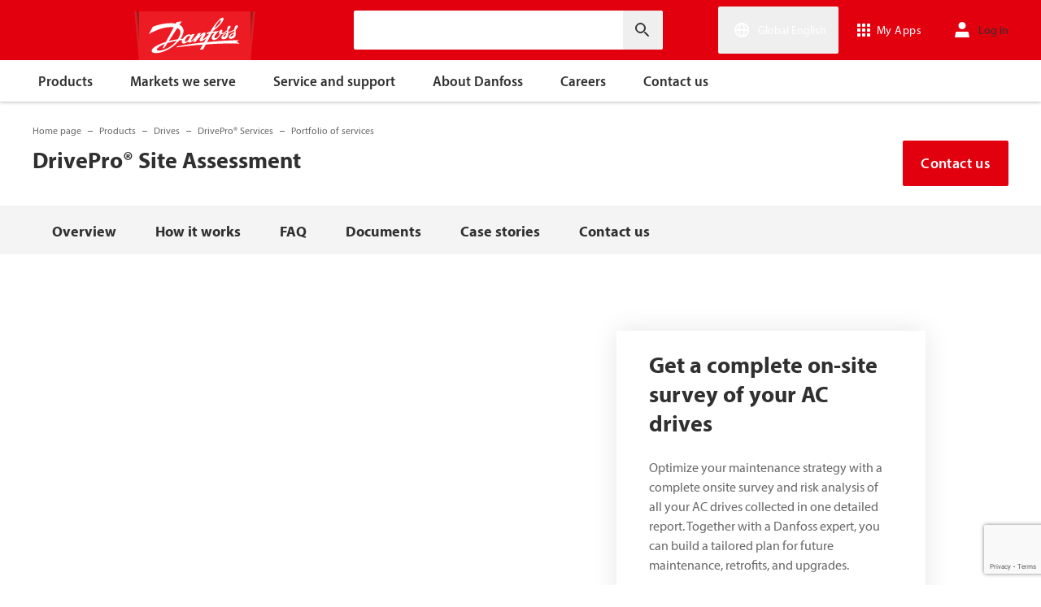

--- FILE ---
content_type: text/html; charset=utf-8
request_url: https://www.danfoss.com/en/products/dds/drivepro-services/portfolio-of-services/drivepro-site-assessment/
body_size: 282807
content:
<!DOCTYPE html>
<html lang="en">

<head>
    <meta charset="utf-8" />
    <meta name="viewport" content="width=device-width, initial-scale=1.0" />
    <meta name="format-detection" content="telephone=no">
    <link rel="manifest" href="/manifest.json">
    <meta name="twitter:card" content="summary_large_image">
    
    


    <script>var dataLayer = dataLayer || [];</script>
    <!-- Google Tag Manager -->
    <script async>
    (function(w,d,s,l,i,parameters){w[l]=w[l]||[];w[l].push({'gtm.start':
        new Date().getTime(),event:'gtm.js'});var f=d.getElementsByTagName(s)[0],
        j=d.createElement(s),dl=l!='dataLayer'?'&l='+l:'';j.async=true;j.src=
        'https://www.googletagmanager.com/gtm.js?id='+i+dl+parameters;f.parentNode.insertBefore(j,f);
        })(window,document,'script','dataLayer','GTM-WBPLFJZ', '');</script>
    <!-- End Google Tag Manager -->


    

<title>DrivePro&#xAE; Site Assessment | Danfoss</title>

    <link rel="canonical" href="https://www.danfoss.com/en/products/dds/drivepro-services/portfolio-of-services/drivepro-site-assessment/" />
    <meta name="description" content="Optimize your maintenance strategy with a complete onsite survey and risk analysis of all your AC drives collected in one detailed report." />
        <link href="https://www.danfoss.com/en/products/dds/drivepro-services/portfolio-of-services/drivepro-site-assessment/" rel="alternate" hreflang="x-default" />
        <link href="https://www.danfoss.com/da-dk/products/dds/drivepro-services/portfolio-of-services/drivepro-site-assessment/" rel="alternate" hreflang="da-DK" />
        <link href="https://www.danfoss.com/de-de/products/dds/drivepro-services/portfolio-of-services/drivepro-site-assessment/" rel="alternate" hreflang="de-DE" />
        <link href="https://www.danfoss.com/en-gb/products/dds/drivepro-services/portfolio-of-services/drivepro-site-assessment/" rel="alternate" hreflang="en-GB" />
        <link href="https://www.danfoss.com/en-in/products/dds/drivepro-services/portfolio-of-services/drivepro-site-assessment/" rel="alternate" hreflang="en-IN" />
        <link href="https://www.danfoss.com/es-es/products/dds/drivepro-services/portfolio-of-services/drivepro-site-assessment/" rel="alternate" hreflang="es-ES" />
        <link href="https://www.danfoss.com/es-mx/products/dds/drivepro-services/portfolio-of-services/drivepro-site-assessment/" rel="alternate" hreflang="es-MX" />
        <link href="https://www.danfoss.com/fi-fi/products/dds/drivepro-services/portfolio-of-services/drivepro-site-assessment/" rel="alternate" hreflang="fi-FI" />
        <link href="https://www.danfoss.com/it-it/products/dds/drivepro-services/portfolio-of-services/drivepro-site-assessment/" rel="alternate" hreflang="it-IT" />
        <link href="https://www.danfoss.com/ko-kr/products/dds/drivepro-services/portfolio-of-services/drivepro-site-assessment/" rel="alternate" hreflang="ko-KR" />
        <link href="https://www.danfoss.com/nl-nl/products/dds/drivepro-services/portfolio-of-services/drivepro-site-assessment/" rel="alternate" hreflang="nl-NL" />
        <link href="https://www.danfoss.com/pl-pl/products/dds/drivepro-services/portfolio-of-services/drivepro-site-assessment/" rel="alternate" hreflang="pl-PL" />
        <link href="https://www.danfoss.com/pt-br/products/dds/drivepro-services/portfolio-of-services/drivepro-site-assessment/" rel="alternate" hreflang="pt-BR" />
        <link href="https://www.danfoss.com/sv-se/products/dds/drivepro-services/portfolio-of-services/drivepro-site-assessment/" rel="alternate" hreflang="sv-SE" />
        <link href="https://www.danfoss.com/uk-ua/products/dds/drivepro-services/portfolio-of-services/drivepro-site-assessment/" rel="alternate" hreflang="uk-UA" />
        <link href="https://www.danfoss.com/zh-cn/products/dds/drivepro-services/portfolio-of-services/drivepro-site-assessment/" rel="alternate" hreflang="zh-CN" />
    <script async>dataLayer.push({"segment":"dds","subSegment":"no-sub-segments","pageType":"product","primaryCategory":"Products","secondaryCategory":"DDS","pageTitle":"DrivePro® Site Assessment | Danfoss","pageId":"150286","url":"/en/products/dds/drivepro-services/portfolio-of-services/drivepro-site-assessment/","language":"en","country":"Global","statusCode":200,"breadCrumb":"Home page/Products/Drives/DrivePro® Services/Portfolio of services/DrivePro® Site Assessment","formName":""})</script>


    <meta name="theme-color" content="#e2000f">
            <meta property="og:title" content="DrivePro&#xAE; Site Assessment" />
        <meta property="og:type" content="website" />
        <meta property="og:url" content="https://www.danfoss.com/en/products/dds/drivepro-services/portfolio-of-services/drivepro-site-assessment/" />
        <meta property="og:image" content="https://www.danfoss.com/media/y2iprftt/drivepro-site-assessment_650x650_1120x747.png" />
        <meta property="og:description" content="Optimize your maintenance strategy with a complete onsite survey and risk analysis of all your AC drives collected in one detailed report." />

    
    <link rel="stylesheet" href="/productcss?v=ThuzWG_TxsCVy7y6Pjbprg8Z-mA" debug="debugBundles" />

        <link rel="stylesheet" href="/formsdanfosstheme?v=amsjE9aeTtYFtfq1gtv5lPqcfxU" debug="debugBundles" />

    <link rel="preconnect" href="https://cdn.mosaic.danfoss.com/" />
    <link rel="preload" as="style" href="https://cdn.mosaic.danfoss.com/npm/mosaic-fonts@latest/dist/myriad-pro.css" />
    <link rel="stylesheet" href="https://cdn.mosaic.danfoss.com/npm/mosaic-fonts@latest/dist/myriad-pro.css" />
    <link rel="stylesheet" href="/customstyles?v=T76Pgy6uR6GMoK5vUP4Pcg-vkGI" debug="debugBundles" />
    <link rel="stylesheet" href="/tailwind?v=p1hcPAt0IsqSaWu9ZjGEOdRFmtU" debug="debugBundles" />
</head>

<body data-config='
{"iPaperDomain":"danfoss.ipapercms.dk","defaultLanguage":"en","currentLanguage":"en","locationApiBaseUrl":"https://api.danfoss.com","locationApiKey":"AjhoGcUj2AZpS37BiwtJzCd8UA3tlOVVlbI0mbJDpIRYzZZu","safetyValveCertificatesApi":"https://svc.danfoss.com","isDevelopment":false}


' data-gtm='
{"Category":["Products","Drives","DrivePro® Services","Portfolio of services"],"UniqueId":"150286","Name":"DrivePro® Site Assessment"}


' data-contact-us-form='

{"dictionary":"[{\u0022Key\u0022:\u0022Generic Error Message\u0022,\u0022Value\u0022:\u0022Something went wrong. Please, update the page in a few minutes.\u0022},{\u0022Key\u0022:\u0022Contact Details Page - Send Message To\u0022,\u0022Value\u0022:\u0022Send message to\u0022},{\u0022Key\u0022:\u0022Accessibility label - Contact form pop-up opened\u0022,\u0022Value\u0022:\u0022Contact form pop-up opened\u0022},{\u0022Key\u0022:\u0022Accessibility label - Close button\u0022,\u0022Value\u0022:\u0022Video close button\u0022},{\u0022Key\u0022:\u0022Browser Not Supported\u0022,\u0022Value\u0022:\u0022Sorry, your browser is not supported. We recommend trying the latest version of Google Chrome, Mozilla Firefox or Microsoft Edge.\u0022},{\u0022Key\u0022:\u0022SubmitSuccessMessage\u0022,\u0022Value\u0022:\u0022\u003cp\u003eThank you for contacting us!\u003c/p\u003e\\n\u003cp\u003eWe will process your request and get back to you as soon as possible.\u003c/p\u003e\u0022},{\u0022Key\u0022:\u0022SubmitErrorMessage\u0022,\u0022Value\u0022:\u0022Something went wrong! Please try to re-submit the form in a few minutes.\u0022}]","culture":"en","locationApiBaseUrl":"https://api.danfoss.com","locationApiKey":"AjhoGcUj2AZpS37BiwtJzCd8UA3tlOVVlbI0mbJDpIRYzZZu","formServiceApiUrl":"https://danfoss-forms-service-prod-api.trafficmanager.net/","environmentVariable":"prod"}


'>

    


    <!-- Google Tag Manager -->
    <noscript><iframe title="" src="https://www.googletagmanager.com/ns.html?id=GTM-WBPLFJZ" height="0" width="0" style="display:none;visibility:hidden"></iframe></noscript>
    <!-- End Google Tag Manager -->


    



<header class="header  group/header shadow-[0_1px_4px_rgba(0,0,0,0.25)] z-10 transition-[top,right] duration-[200ms,0ms] ease-[ease-in-out,linear] [&.header--sticky]:fixed [&.header--sticky]:max-w-full [&.header--sticky]:block [&.header--sticky]:top-0 [&.header--sticky]:left-0 [&.header--sticky]:right-0 [&.header--sticky-visible]:top-0 [&.header--sticky-hidden]:!top-[-62px] uptotablet:[&.header--sticky-hidden]:!top-[-74px] md-mobile:[&.header--sticky-hidden]:!top-[-48px] [&.header--sticky-initing *]:!transition-none">
    <a id="skip" class="skipped-content absolute left-1/2 top-full bg-brand-primary text-white font-bold opacity-0 p-1 transform -translate-x-1/2 -translate-y-[1000%] transition-transform duration-300 focus:opacity-100 focus:-translate-y-1/2" href="#main" tabindex="0">
        Skip to main content
    </a>
    <div class="header__primary-menu relative bg-brand-primary text-white z-[11]">
        <div class="container h-full">
            <div class="header__row flex justify-between flex-wrap relative transition-[height] duration-200 ease-in-out custom-transition-right h-[74px] mobile-devices:h-[62px] mobile-devices:flex-wrap mobile-devices:justify-between md-mobile:h-12 downtotablet:group-[.header--sticky-scroll]/header:h-[62px]">
                <div class="header__col--logo sm-desktop flex flex-auto items-end h-[inherit] mobile:w-[115px] mobile:flex-none mobile:basis-[115px] sm-desktop:w-1/3 ">
                    <div class="header__logo-wrapper flex items-center flex-shrink-0 flex-grow flex-auto group-[.header--semikron]/header:self-center">
                            <a class="header__logo__link non-decorated text-[0] leading-[0] ml-[-5px] outline-offset-[-3px] no-underline" href="/en/">
                                 <img width="145" height="60" src="/static/images/logo.svg" alt="Danfoss" loading="lazy" class="text-base font-normal h-[60px] leading-6 -ml-px transition-[height] duration-200 ease-in-out w-fit custom-transition-right md-mobile:h-9 md-mobile:ml-[2px] downtotablet:group-[.header--sticky-scroll]/header:h-12" />
                            </a>
                            <div class="header__logo__title inline-block pl-[5px] align-middle tracking-[1px] text-sm/[13px] md-mobile:hidden">
                                ENGINEERING<br />
                                <span class="font-bold tracking-[1.6px] ml-[1px]">TOMORROW</span>
                            </div>
                    </div>
                </div>
                <div class="header__col--search flex flex-auto h-[inherit] items-center basis-auto md:w-1/4 mobile-devices:hidden mobile-devices:absolute mobile-devices:top-full mobile-devices:left-[-16px] mobile-devices:right-[-16px] mobile-devices:w-[calc(100%+32px)] mobile-devices:grow mobile-devices:shrink mobile-devices:px-0 mobile-devices:order-3 mobile-devices:basis-full mobile-devices:[&.open]:flex sm-desktop:w-1/3">
                    <div
                        class="header__search-wrapper inline-block relative w-full items-center h-fit mr-0 ml-0 mb-0 mobile-devices:h-full sm-desktop:px-[10px] sm-desktop:mx-[-15px]"
                        data-placeholder="Search"
                        data-search-url="/en/search/"
                        data-page-id="150286"
                        data-max-results-count="7"
                        data-use-new-feature="True"
                        data-auto-suggest-url="https://search.danfoss.com/rest/apps/danfoss-portal/searchers/SuggestionsSearcher"
                        data-search-api-country="global"
                        data-search-api-language="en_en"
                        data-auto-suggestion-enabled="True"
                        data-accessibility-search-label="Enter search text"
                    >
                        <button class="header__search-btn server-side-render absolute top-0 right-[11px] flex-center w-12 h-full" aria-label="Enter search text">
                            <svg width="19" height="19" viewBox="0 0 19 19" fill="none" xmlns="http://www.w3.org/2000/svg" class="icon icon-search ">
                                <path d="M11.7096 11.5H12.2919L16.3853 15.6127L16.3861 15.6136C16.6008 15.8283 16.6008 16.1817 16.3861 16.3965C16.1714 16.6112 15.8179 16.6112 15.6032 16.3965L11.4996 12.2929V11.71V11.5082L11.3596 11.3629L11.2783 11.2786L11.3626 11.3599L11.5078 11.5H11.7096ZM11.05 10.4046L10.752 10.7523L10.4043 11.0504C9.11088 12.159 7.34893 12.731 5.47287 12.417C2.91064 11.9837 0.859241 9.83935 0.546004 7.25974L0.545913 7.25901C0.0655937 3.35179 3.35143 0.0659599 7.25864 0.54628L7.25938 0.546369C9.83898 0.859607 11.9834 2.91101 12.4166 5.47324C12.7306 7.3493 12.1586 9.11124 11.05 10.4046ZM1.49965 6.50002C1.49965 9.26616 3.73351 11.5 6.49965 11.5C9.26579 11.5 11.4996 9.26616 11.4996 6.50002C11.4996 3.73387 9.26579 1.50002 6.49965 1.50002C3.73351 1.50002 1.49965 3.73387 1.49965 6.50002Z" fill="currentColor" stroke="currentColor"/>
                            </svg>
                        </button>
                        <input type="text" class="header__search-input font-light" aria-label="Enter search text">
                    </div>
                </div>
                <div class="header__col--penal relative flex flex-auto h-[inherit] items-center sm-desktop:w-1/3">
                   <div class="header__penal-wrapper flex justify-end items-center grow shrink basis-auto text-white h-full"
                         data-selected-location-label="Global English"
                         data-ragions="[{&quot;Items&quot;:[{&quot;CountryLanguage&quot;:&quot;English&quot;,&quot;CountryName&quot;:&quot;&quot;,&quot;GeoRegion&quot;:&quot;Europe&quot;,&quot;Url&quot;:&quot;/annual-report-2023/&quot;,&quot;IsGlobal&quot;:false},{&quot;CountryLanguage&quot;:&quot;German&quot;,&quot;CountryName&quot;:&quot;Austria&quot;,&quot;GeoRegion&quot;:&quot;Europe&quot;,&quot;Url&quot;:&quot;/de-at/&quot;,&quot;IsGlobal&quot;:false},{&quot;CountryLanguage&quot;:&quot;French&quot;,&quot;CountryName&quot;:&quot;Belgium&quot;,&quot;GeoRegion&quot;:&quot;Europe&quot;,&quot;Url&quot;:&quot;/fr-be/&quot;,&quot;IsGlobal&quot;:false},{&quot;CountryLanguage&quot;:&quot;Dutch&quot;,&quot;CountryName&quot;:&quot;Belgium&quot;,&quot;GeoRegion&quot;:&quot;Europe&quot;,&quot;Url&quot;:&quot;/nl-be/&quot;,&quot;IsGlobal&quot;:false},{&quot;CountryLanguage&quot;:&quot;Bulgarian&quot;,&quot;CountryName&quot;:&quot;Bulgaria&quot;,&quot;GeoRegion&quot;:&quot;Europe&quot;,&quot;Url&quot;:&quot;/bg-bg/&quot;,&quot;IsGlobal&quot;:false},{&quot;CountryLanguage&quot;:&quot;Croatian&quot;,&quot;CountryName&quot;:&quot;Croatia&quot;,&quot;GeoRegion&quot;:&quot;Europe&quot;,&quot;Url&quot;:&quot;/hr-hr/&quot;,&quot;IsGlobal&quot;:false},{&quot;CountryLanguage&quot;:&quot;Czech&quot;,&quot;CountryName&quot;:&quot;Czech Republic&quot;,&quot;GeoRegion&quot;:&quot;Europe&quot;,&quot;Url&quot;:&quot;/cs-cz/&quot;,&quot;IsGlobal&quot;:false},{&quot;CountryLanguage&quot;:&quot;Danish&quot;,&quot;CountryName&quot;:&quot;Denmark&quot;,&quot;GeoRegion&quot;:&quot;Europe&quot;,&quot;Url&quot;:&quot;/da-dk/&quot;,&quot;IsGlobal&quot;:false},{&quot;CountryLanguage&quot;:&quot;Estonian&quot;,&quot;CountryName&quot;:&quot;Estonia&quot;,&quot;GeoRegion&quot;:&quot;Europe&quot;,&quot;Url&quot;:&quot;/et-ee/&quot;,&quot;IsGlobal&quot;:false},{&quot;CountryLanguage&quot;:&quot;Finnish&quot;,&quot;CountryName&quot;:&quot;Finland&quot;,&quot;GeoRegion&quot;:&quot;Europe&quot;,&quot;Url&quot;:&quot;/fi-fi/&quot;,&quot;IsGlobal&quot;:false},{&quot;CountryLanguage&quot;:&quot;French&quot;,&quot;CountryName&quot;:&quot;France&quot;,&quot;GeoRegion&quot;:&quot;Europe&quot;,&quot;Url&quot;:&quot;/fr-fr/&quot;,&quot;IsGlobal&quot;:false},{&quot;CountryLanguage&quot;:&quot;German&quot;,&quot;CountryName&quot;:&quot;Germany&quot;,&quot;GeoRegion&quot;:&quot;Europe&quot;,&quot;Url&quot;:&quot;/de-de/&quot;,&quot;IsGlobal&quot;:false},{&quot;CountryLanguage&quot;:&quot;Hungarian&quot;,&quot;CountryName&quot;:&quot;Hungary&quot;,&quot;GeoRegion&quot;:&quot;Europe&quot;,&quot;Url&quot;:&quot;/hu-hu/&quot;,&quot;IsGlobal&quot;:false},{&quot;CountryLanguage&quot;:&quot;Icelandic&quot;,&quot;CountryName&quot;:&quot;Iceland&quot;,&quot;GeoRegion&quot;:&quot;Europe&quot;,&quot;Url&quot;:&quot;/is-is/&quot;,&quot;IsGlobal&quot;:false},{&quot;CountryLanguage&quot;:&quot;Italian&quot;,&quot;CountryName&quot;:&quot;Italy&quot;,&quot;GeoRegion&quot;:&quot;Europe&quot;,&quot;Url&quot;:&quot;/it-it/&quot;,&quot;IsGlobal&quot;:false},{&quot;CountryLanguage&quot;:&quot;Latvian&quot;,&quot;CountryName&quot;:&quot;Latvia&quot;,&quot;GeoRegion&quot;:&quot;Europe&quot;,&quot;Url&quot;:&quot;/lv-lv/&quot;,&quot;IsGlobal&quot;:false},{&quot;CountryLanguage&quot;:&quot;Lithuanian&quot;,&quot;CountryName&quot;:&quot;Lithuania&quot;,&quot;GeoRegion&quot;:&quot;Europe&quot;,&quot;Url&quot;:&quot;/lt-lt/&quot;,&quot;IsGlobal&quot;:false},{&quot;CountryLanguage&quot;:&quot;Dutch&quot;,&quot;CountryName&quot;:&quot;Netherlands&quot;,&quot;GeoRegion&quot;:&quot;Europe&quot;,&quot;Url&quot;:&quot;/nl-nl/&quot;,&quot;IsGlobal&quot;:false},{&quot;CountryLanguage&quot;:&quot;Norwegian&quot;,&quot;CountryName&quot;:&quot;Norway&quot;,&quot;GeoRegion&quot;:&quot;Europe&quot;,&quot;Url&quot;:&quot;/nb-no/&quot;,&quot;IsGlobal&quot;:false},{&quot;CountryLanguage&quot;:&quot;Polish&quot;,&quot;CountryName&quot;:&quot;Poland&quot;,&quot;GeoRegion&quot;:&quot;Europe&quot;,&quot;Url&quot;:&quot;/pl-pl/&quot;,&quot;IsGlobal&quot;:false},{&quot;CountryLanguage&quot;:&quot;Romanian&quot;,&quot;CountryName&quot;:&quot;Romania&quot;,&quot;GeoRegion&quot;:&quot;Europe&quot;,&quot;Url&quot;:&quot;/ro-ro/&quot;,&quot;IsGlobal&quot;:false},{&quot;CountryLanguage&quot;:&quot;Serbian&quot;,&quot;CountryName&quot;:&quot;Serbia&quot;,&quot;GeoRegion&quot;:&quot;Europe&quot;,&quot;Url&quot;:&quot;/sr-rs/&quot;,&quot;IsGlobal&quot;:false},{&quot;CountryLanguage&quot;:&quot;Slovakian&quot;,&quot;CountryName&quot;:&quot;Slovakia&quot;,&quot;GeoRegion&quot;:&quot;Europe&quot;,&quot;Url&quot;:&quot;/sk-sk/&quot;,&quot;IsGlobal&quot;:false},{&quot;CountryLanguage&quot;:&quot;Slovenian&quot;,&quot;CountryName&quot;:&quot;Slovenia&quot;,&quot;GeoRegion&quot;:&quot;Europe&quot;,&quot;Url&quot;:&quot;/sl-si/&quot;,&quot;IsGlobal&quot;:false},{&quot;CountryLanguage&quot;:&quot;Spanish&quot;,&quot;CountryName&quot;:&quot;Spain&quot;,&quot;GeoRegion&quot;:&quot;Europe&quot;,&quot;Url&quot;:&quot;/es-es/&quot;,&quot;IsGlobal&quot;:false},{&quot;CountryLanguage&quot;:&quot;Swedish&quot;,&quot;CountryName&quot;:&quot;Sweden&quot;,&quot;GeoRegion&quot;:&quot;Europe&quot;,&quot;Url&quot;:&quot;/sv-se/&quot;,&quot;IsGlobal&quot;:false},{&quot;CountryLanguage&quot;:&quot;German&quot;,&quot;CountryName&quot;:&quot;Switzerland&quot;,&quot;GeoRegion&quot;:&quot;Europe&quot;,&quot;Url&quot;:&quot;/de-ch/&quot;,&quot;IsGlobal&quot;:false},{&quot;CountryLanguage&quot;:&quot;French&quot;,&quot;CountryName&quot;:&quot;Switzerland&quot;,&quot;GeoRegion&quot;:&quot;Europe&quot;,&quot;Url&quot;:&quot;/fr-ch/&quot;,&quot;IsGlobal&quot;:false},{&quot;CountryLanguage&quot;:&quot;Ukrainian&quot;,&quot;CountryName&quot;:&quot;Ukraine&quot;,&quot;GeoRegion&quot;:&quot;Europe&quot;,&quot;Url&quot;:&quot;/uk-ua/&quot;,&quot;IsGlobal&quot;:false},{&quot;CountryLanguage&quot;:&quot;English&quot;,&quot;CountryName&quot;:&quot;United Kingdom&quot;,&quot;GeoRegion&quot;:&quot;Europe&quot;,&quot;Url&quot;:&quot;/en-gb/&quot;,&quot;IsGlobal&quot;:false}],&quot;Name&quot;:&quot;Europe&quot;,&quot;RegionKey&quot;:&quot;Europe&quot;},{&quot;Items&quot;:[{&quot;CountryLanguage&quot;:&quot;English&quot;,&quot;CountryName&quot;:&quot;Canada&quot;,&quot;GeoRegion&quot;:&quot;North America&quot;,&quot;Url&quot;:&quot;/en-ca/&quot;,&quot;IsGlobal&quot;:false},{&quot;CountryLanguage&quot;:&quot;Spanish&quot;,&quot;CountryName&quot;:&quot;Mexico&quot;,&quot;GeoRegion&quot;:&quot;North America&quot;,&quot;Url&quot;:&quot;/es-mx/&quot;,&quot;IsGlobal&quot;:false},{&quot;CountryLanguage&quot;:&quot;English&quot;,&quot;CountryName&quot;:&quot;United States of America&quot;,&quot;GeoRegion&quot;:&quot;North America&quot;,&quot;Url&quot;:&quot;/en-us/&quot;,&quot;IsGlobal&quot;:false}],&quot;Name&quot;:&quot;North America&quot;,&quot;RegionKey&quot;:&quot;North America&quot;},{&quot;Items&quot;:[{&quot;CountryLanguage&quot;:&quot;Portuguese&quot;,&quot;CountryName&quot;:&quot;Brazil&quot;,&quot;GeoRegion&quot;:&quot;South America&quot;,&quot;Url&quot;:&quot;/pt-br/&quot;,&quot;IsGlobal&quot;:false}],&quot;Name&quot;:&quot;South America&quot;,&quot;RegionKey&quot;:&quot;South America&quot;},{&quot;Items&quot;:[{&quot;CountryLanguage&quot;:&quot;English&quot;,&quot;CountryName&quot;:&quot;Australia&quot;,&quot;GeoRegion&quot;:&quot;Asia Pacific&quot;,&quot;Url&quot;:&quot;/en-au/&quot;,&quot;IsGlobal&quot;:false},{&quot;CountryLanguage&quot;:&quot;English&quot;,&quot;CountryName&quot;:&quot;Central Asia&quot;,&quot;GeoRegion&quot;:&quot;Asia Pacific&quot;,&quot;Url&quot;:&quot;/en-cau/&quot;,&quot;IsGlobal&quot;:false},{&quot;CountryLanguage&quot;:&quot;Russian&quot;,&quot;CountryName&quot;:&quot;Central Asia&quot;,&quot;GeoRegion&quot;:&quot;Asia Pacific&quot;,&quot;Url&quot;:&quot;/ru-cau/&quot;,&quot;IsGlobal&quot;:false},{&quot;CountryLanguage&quot;:&quot;&quot;,&quot;CountryName&quot;:&quot;Chinese, simplified&quot;,&quot;GeoRegion&quot;:&quot;Asia Pacific&quot;,&quot;Url&quot;:&quot;/zh-cn/&quot;,&quot;IsGlobal&quot;:false},{&quot;CountryLanguage&quot;:&quot;Traditional Chinese&quot;,&quot;CountryName&quot;:&quot;Chinese, traditional&quot;,&quot;GeoRegion&quot;:&quot;Asia Pacific&quot;,&quot;Url&quot;:&quot;/zh-tw/&quot;,&quot;IsGlobal&quot;:false},{&quot;CountryLanguage&quot;:&quot;English&quot;,&quot;CountryName&quot;:&quot;India&quot;,&quot;GeoRegion&quot;:&quot;Asia Pacific&quot;,&quot;Url&quot;:&quot;/en-in/&quot;,&quot;IsGlobal&quot;:false},{&quot;CountryLanguage&quot;:&quot;Japanese&quot;,&quot;CountryName&quot;:&quot;Japan&quot;,&quot;GeoRegion&quot;:&quot;Asia Pacific&quot;,&quot;Url&quot;:&quot;/ja-jp/&quot;,&quot;IsGlobal&quot;:false},{&quot;CountryLanguage&quot;:&quot;English&quot;,&quot;CountryName&quot;:&quot;Singapore&quot;,&quot;GeoRegion&quot;:&quot;Asia Pacific&quot;,&quot;Url&quot;:&quot;/en-sg/&quot;,&quot;IsGlobal&quot;:false},{&quot;CountryLanguage&quot;:&quot;Korean&quot;,&quot;CountryName&quot;:&quot;South Korea&quot;,&quot;GeoRegion&quot;:&quot;Asia Pacific&quot;,&quot;Url&quot;:&quot;/ko-kr/&quot;,&quot;IsGlobal&quot;:false},{&quot;CountryLanguage&quot;:&quot;Turkish&quot;,&quot;CountryName&quot;:&quot;Turkey&quot;,&quot;GeoRegion&quot;:&quot;Asia Pacific&quot;,&quot;Url&quot;:&quot;/tr-tr/&quot;,&quot;IsGlobal&quot;:false}],&quot;Name&quot;:&quot;Asia Pacific&quot;,&quot;RegionKey&quot;:&quot;Asia Pacific&quot;},{&quot;Items&quot;:[{&quot;CountryLanguage&quot;:&quot;English&quot;,&quot;CountryName&quot;:&quot;South Africa&quot;,&quot;GeoRegion&quot;:&quot;Africa&quot;,&quot;Url&quot;:&quot;/en-za/&quot;,&quot;IsGlobal&quot;:false}],&quot;Name&quot;:&quot;Africa&quot;,&quot;RegionKey&quot;:&quot;Africa&quot;}]"
                         data-global-country="{&quot;CountryLanguage&quot;:&quot;&quot;,&quot;CountryName&quot;:&quot;Global English&quot;,&quot;GeoRegion&quot;:&quot;&quot;,&quot;Url&quot;:&quot;/en/&quot;,&quot;IsGlobal&quot;:true}"
                         data-current-country="{&quot;CountryLanguage&quot;:&quot;&quot;,&quot;CountryName&quot;:&quot;Global English&quot;,&quot;GeoRegion&quot;:&quot;&quot;,&quot;Url&quot;:&quot;/en/&quot;,&quot;IsGlobal&quot;:true}"
                         data-dictionary="[{&quot;Key&quot;:&quot;Accessibility label - Search&quot;,&quot;Value&quot;:&quot;Enter search text&quot;},{&quot;Key&quot;:&quot;Accessibility label - Expand menu item&quot;,&quot;Value&quot;:&quot;Click enter or space to proceed to the sub-items&quot;},{&quot;Key&quot;:&quot;Accessibility label - Close button&quot;,&quot;Value&quot;:&quot;Video close button&quot;},{&quot;Key&quot;:&quot;Accessibility label - Reset search&quot;,&quot;Value&quot;:&quot;Reset search&quot;},{&quot;Key&quot;:&quot;Accessibility label - Open the searchbar&quot;,&quot;Value&quot;:&quot;Open the searchbar&quot;},{&quot;Key&quot;:&quot;Accessibility label - Menu return&quot;,&quot;Value&quot;:&quot;Return to the main menu&quot;},{&quot;Key&quot;:&quot;Accessibility label - Menu open&quot;,&quot;Value&quot;:&quot;Open the menu&quot;},{&quot;Key&quot;:&quot;More Products&quot;,&quot;Value&quot;:&quot;&#x2B; more products&quot;},{&quot;Key&quot;:&quot;All products&quot;,&quot;Value&quot;:&quot;All products&quot;},{&quot;Key&quot;:&quot;Communication Error Message&quot;,&quot;Value&quot;:&quot;Something went wrong. We are working on this. Please, try again a bit later.&quot;},{&quot;Key&quot;:&quot;Dip - Log in&quot;,&quot;Value&quot;:&quot;Log in&quot;},{&quot;Key&quot;:&quot;Dip - Log out&quot;,&quot;Value&quot;:&quot;Log out&quot;},{&quot;Key&quot;:&quot;Dip - Your profile&quot;,&quot;Value&quot;:&quot;Your profile&quot;},{&quot;Key&quot;:&quot;Dip - Your details&quot;,&quot;Value&quot;:&quot;Your details&quot;},{&quot;Key&quot;:&quot;Dip - Password and privacy&quot;,&quot;Value&quot;:&quot;Password and privacy&quot;},{&quot;Key&quot;:&quot;Search Results - Zero Result Message&quot;,&quot;Value&quot;:&quot;There are no results matching your filter query. Please refine your search criteria.&quot;},{&quot;Key&quot;:&quot;Accessibility label - Enter country name&quot;,&quot;Value&quot;:&quot;Enter country name&quot;},{&quot;Key&quot;:&quot;Accessibility label - Open location menu&quot;,&quot;Value&quot;:&quot;Open location menu&quot;},{&quot;Key&quot;:&quot;Accessibility label - Close location menu&quot;,&quot;Value&quot;:&quot;Close location menu&quot;},{&quot;Key&quot;:&quot;Geo region - Select your location&quot;,&quot;Value&quot;:&quot;Select your location&quot;},{&quot;Key&quot;:&quot;Geo region - Choose your preferred location or language for a more personalized experience.&quot;,&quot;Value&quot;:&quot;Choose your preferred location or language for a more personalized experience.&quot;},{&quot;Key&quot;:&quot;Geo region - Go to site&quot;,&quot;Value&quot;:&quot;Go to site&quot;},{&quot;Key&quot;:&quot;Geo region - Select location&quot;,&quot;Value&quot;:&quot;Select location&quot;},{&quot;Key&quot;:&quot;Geo region - Select language&quot;,&quot;Value&quot;:&quot;Select language&quot;}]"
                         data-dip-profile="{&quot;IsLoggedIn&quot;:false,&quot;Data&quot;:null}"
                         data-auth0-config="{&quot;auth0Domain&quot;:&quot;accounts.danfoss.com&quot;,&quot;auth0ClientId&quot;:&quot;wsoGwhDJRWo3kOVTlXtHS9IF4GQDvYaa&quot;}"
                         data-profile-edit-url="my.danfoss.com"
                         data-analytics-user-id=""
                         >
                        <ul class="header__penal header-penal header-penal--server-side-rendering flex justify-end items-center grow shrink basis-auto list-none mb-0 pb-0 -mr-[15px] h-full mobile-devices:absolute mobile-devices:top-0 mobile-devices:bottom-0 mobile-devices:right-0 mobile-devices:h-full">
                            <li class="header-penal__item header-penal__item--search-btn hidden text-sm/[18px] tracking-[0.5px] transition-[font-size,right] duration-[0.2s,0s] ease-in-out mobile-devices:h-full mobile-devices:flex-center">
                                <button class="header-penal__btn header-penal__search-btn  flex-center p-[15px] tracking-normal text-white hidden mobile-devices:flex mobile-devices:h-full mobile-devices:px-3 mobile-devices:py-0 md-mobile:px-1.5" aria-label="Open the searchbar">
                                    <span class="icon icon-search text-[34px] h-full mobile-devices:text-[32px] mobile-devices:h-[32px] mobile-devices:w-[32px] sm-mobile:text-[28px] sm-mobile:h-[28px] sm-mobile:w-[28px]"></span>
                                </button>
                            </li>
                            <li class="header-penal__item header-penal__item--languages flex-center text-sm/[18px] tracking-[0.5px] transition-[font-size,right] duration-[0.2s,0s] ease-in-out mobile-devices:h-full">
                                <button class="header-penal__btn flex-center h-full p-[15px] text-white tracking-normal outline-offset-[-3px] mobile-devices:w-14 mobile-devices:px-3 hover:no-underline focus:no-underline hover:text-white focus:text-white mobile-devices:py-0 md-mobile:px-1.5 md-mobile:w-auto">
                                    <span class="icon-wrapper header-penal__icon-wrapper relative inline-block w-7 h-7 min-w-7 mr-[6px] mobile-devices:mr-0">
                                        <span id="header-icon-global" class="icon icon-global absolute-center text-[32px] sm-mobile:text-[28px]" aria-hidden="true"></span>
                                    </span>
                                    <span class="header-penal__btn-label  inline-block max-w-[100px] text-sm/[18px] font-regular tracking-normal mobile-devices:sr-only">Global English</span>
                                </button>
                            </li>
                            <li class="header-penal__item header-penal__item--danfoss-appswitcher  flex-center text-sm/[18px] tracking-[0.5px] transition-[font-size,right] duration-[0.2s,0s] ease-in-out mobile-devices:h-full sm-desktop:min-w-[125px]">
                                <div className="appswitcher__wrapper md-mobile:px-1.5">
                                    <div class="app-switcher">
                                        <div>
                                            <span class="app-switcher-btn" title="Open app switcher">
                                                <svg width="16" height="16" viewBox="0 0 16 16" fill="none" xmlns="http://www.w3.org/2000/svg" id="apps">
                                                    <path d="M3.5 0.5V3.5H0.5V0.5H3.5ZM9.5 12.5V15.5H6.5V12.5H9.5ZM3.5 12.5V15.5H0.5V12.5H3.5ZM3.5 6.5V9.5H0.5V6.5H3.5ZM9.5 6.5V9.5H6.5V6.5H9.5ZM15.5 3.5H12.5V0.5H15.5V3.5ZM9.5 0.5V3.5H6.5V0.5H9.5ZM15.5 6.5V9.5H12.5V6.5H15.5ZM15.5 12.5V15.5H12.5V12.5H15.5Z" fill="currentColor" stroke="currentColor"></path>
                                                </svg>
                                                <span>My Apps</span>
                                            </span>
                                            <div class="app-switcher-dropdown">
                                                <span class="app-switcher-close-btn" title="Close app switcher">
                                                    <svg xmlns="http://www.w3.org/2000/svg" width="14" height="14" viewBox="0 0 14 14" fill="none" id="close">
                                                        <path d="M13.3002 0.709971C12.9102 0.319971 12.2802 0.319971 11.8902 0.709971L7.00022 5.58997L2.11022 0.699971C1.72022 0.309971 1.09021 0.309971 0.700215 0.699971C0.310215 1.08997 0.310215 1.71997 0.700215 2.10997L5.59022 6.99997L0.700215 11.89C0.310215 12.28 0.310215 12.91 0.700215 13.3C1.09021 13.69 1.72022 13.69 2.11022 13.3L7.00022 8.40997L11.8902 13.3C12.2802 13.69 12.9102 13.69 13.3002 13.3C13.6902 12.91 13.6902 12.28 13.3002 11.89L8.41021 6.99997L13.3002 2.10997C13.6802 1.72997 13.6802 1.08997 13.3002 0.709971Z" fill="#303030"></path>
                                                    </svg>
                                                </span>
                                                <div class="app-switcher-box text-center">
                                                    <span class="app-switcher-title mb-3">My Apps</span>
                                                    <span class="app-switcher-text">You will have the option to use My apps once you login.</span>
                                                </div>
                                            </div>
                                        </div>
                                    </div>
                                </div>

                            </li>
                            <li class="header-penal__item">
                                <div class="header-penal__login-stat flex items-center p-[15px] mobile-devices:p-3 mobile-devices:py-0 md-mobile:px-1.5">
                                        <a class="header-login-state__link  flex items-center text-white hover:underline" href="/dip/login">
                                            <span class="header-login-state__icon-wrapper leading-[1]">
                                                <svg xmlns="http://www.w3.org/2000/svg" width="24" height="24" viewBox="0 0 24 24" fill="none" className="inline align-baseline">
                                                    <path fill-rule="evenodd" clip-rule="evenodd" d="M19.861 14.998C19.751 14.4186 19.2542 14 18.6764 14H5.27149C4.68994 14 4.19104 14.4239 4.08527 15.0085L3 21H5.45388H18.5417H21L19.861 14.998Z" fill="white"/>
                                                    <path fill-rule="evenodd" clip-rule="evenodd" d="M16.5 6.5C16.5 8.9852 14.4852 11 12 11C9.5148 11 7.5 8.9852 7.5 6.5C7.5 4.01461 9.5148 2 12 2C14.4852 2 16.5 4.01461 16.5 6.5Z" fill="white"/>
                                                </svg>
                                            </span>
                                            <span class="header-login-state__btn-label body-sm ml-2 mobile-devices:ml-0 mobile-devices:text-[0px]">Log in</span>
                                        </a>
                                </div>
                            </li>
                            <li class="header-penal__item header-penal__item--nav-btn  flex md:hidden justify-center items-center text-sm/[18px] tracking-[0.5px] transition-[font-size,right] duration-[0.2s,0s] ease-in-out mobile-devices:h-full">
                                <button class="header-penal__burger-btn header-penal__btn  flex-center flex-col w-[26px] box-content h-full p-[15px] text-white mobile-devices:px-3 mobile-devices:py-0 md-mobile:pl-1.5" aria-label="Open the menu">
                                    <div class="header-penal__burger-item w-[18px] border border-white transition-transform duration-300 ease-out rotate-0 xs-mobile:w-[15px]"></div>
                                    <div class="header-penal__burger-item w-[18px] border border-white transition-transform duration-300 ease-out rotate-0 mt-[3px] xs-mobile:w-[15px]"></div>
                                    <div class="header-penal__burger-item w-[18px] border border-white transition-transform duration-300 ease-out rotate-0 mt-[3px] xs-mobile:w-[15px]"></div>
                                </button>
                            </li>
                        </ul>
                    </div>
                </div>
            </div>
            <div class="header__app-switcher__desktop-wrapper"></div>
        </div>
    </div>
    <div class="header__first-level-menu bg-white [&_.container-fluid]:container [&_.row]:mx-[-15px]"
         data-header-controls="{&quot;languagePageUrl&quot;:&quot;/en/&quot;,&quot;siteLanguageLabel&quot;:&quot;Global English&quot;}"
        data-mega-menu-items="[{&quot;caption&quot;:&quot;Products&quot;,&quot;type&quot;:&quot;products&quot;,&quot;segments&quot;:[{&quot;categories&quot;:[{&quot;caption&quot;:&quot;Autonomy&quot;,&quot;newWindow&quot;:false,&quot;url&quot;:&quot;/en/products/dps/autonomy/&quot;,&quot;isInternal&quot;:false},{&quot;caption&quot;:&quot;Cylinders&quot;,&quot;newWindow&quot;:false,&quot;url&quot;:&quot;/en/products/dps/cylinders/&quot;,&quot;isInternal&quot;:false},{&quot;caption&quot;:&quot;Electric converters, motors and systems&quot;,&quot;newWindow&quot;:false,&quot;url&quot;:&quot;/en/products/dps/electric-converters-motors-and-systems/&quot;,&quot;isInternal&quot;:false},{&quot;caption&quot;:&quot;Electronic controls, HMI, and IoT&quot;,&quot;newWindow&quot;:false,&quot;url&quot;:&quot;/en/products/dps/electronic-controls-hmi-and-iot/&quot;,&quot;isInternal&quot;:false},{&quot;caption&quot;:&quot;Hoses and fittings&quot;,&quot;newWindow&quot;:false,&quot;url&quot;:&quot;/en/products/dps/hoses-and-fittings/&quot;,&quot;isInternal&quot;:false},{&quot;caption&quot;:&quot;Hydraulic power units and systems&quot;,&quot;newWindow&quot;:false,&quot;url&quot;:&quot;/en/products/dps/hydraulic-power-units-and-systems/&quot;,&quot;isInternal&quot;:false},{&quot;caption&quot;:&quot;Pumps&quot;,&quot;newWindow&quot;:false,&quot;url&quot;:&quot;/en/products/dps/pumps/&quot;,&quot;isInternal&quot;:false},{&quot;caption&quot;:&quot;Hydraulic valves&quot;,&quot;newWindow&quot;:false,&quot;url&quot;:&quot;/en/products/dps/hydraulic-valves/&quot;,&quot;isInternal&quot;:false},{&quot;caption&quot;:&quot;Industrial clutches and brakes&quot;,&quot;newWindow&quot;:false,&quot;url&quot;:&quot;/en/products/dps/industrial-clutches-and-brakes/&quot;,&quot;isInternal&quot;:false},{&quot;caption&quot;:&quot;Motors&quot;,&quot;newWindow&quot;:false,&quot;url&quot;:&quot;/en/products/dps/motors/&quot;,&quot;isInternal&quot;:false},{&quot;caption&quot;:&quot;Software &quot;,&quot;newWindow&quot;:false,&quot;url&quot;:&quot;/en/products/dps/software/&quot;,&quot;isInternal&quot;:false},{&quot;caption&quot;:&quot;Steering&quot;,&quot;newWindow&quot;:false,&quot;url&quot;:&quot;/en/products/dps/steering/&quot;,&quot;isInternal&quot;:false},{&quot;caption&quot;:&quot;Transmissions&quot;,&quot;newWindow&quot;:false,&quot;url&quot;:&quot;/en/products/dps/transmissions/&quot;,&quot;isInternal&quot;:false}],&quot;caption&quot;:&quot;Power Solutions&quot;,&quot;newWindow&quot;:false,&quot;url&quot;:&quot;/en/products/dps/&quot;},{&quot;categories&quot;:[{&quot;caption&quot;:&quot;Compressors&quot;,&quot;newWindow&quot;:false,&quot;url&quot;:&quot;/en/products/dcs/compressors/&quot;,&quot;isInternal&quot;:false},{&quot;caption&quot;:&quot;Valves&quot;,&quot;newWindow&quot;:false,&quot;url&quot;:&quot;/en/products/dcs/valves/&quot;,&quot;isInternal&quot;:false},{&quot;caption&quot;:&quot;Electronic controls&quot;,&quot;newWindow&quot;:false,&quot;url&quot;:&quot;/en/products/dcs/electronic-controls/&quot;,&quot;isInternal&quot;:false},{&quot;caption&quot;:&quot;Condensing units&quot;,&quot;newWindow&quot;:false,&quot;url&quot;:&quot;/en/products/dcs/condensing-units/&quot;,&quot;isInternal&quot;:false},{&quot;caption&quot;:&quot;Sensors and transmitters&quot;,&quot;newWindow&quot;:false,&quot;url&quot;:&quot;/en/products/dcs/sensors-and-transmitters/&quot;,&quot;isInternal&quot;:false},{&quot;caption&quot;:&quot;Switches&quot;,&quot;newWindow&quot;:false,&quot;url&quot;:&quot;/en/products/dcs/switches/&quot;,&quot;isInternal&quot;:false},{&quot;caption&quot;:&quot;Filters, strainers and oil management&quot;,&quot;newWindow&quot;:false,&quot;url&quot;:&quot;/en/products/dcs/filters-strainers-and-oil-management/&quot;,&quot;isInternal&quot;:false},{&quot;caption&quot;:&quot;Heat exchangers&quot;,&quot;newWindow&quot;:false,&quot;url&quot;:&quot;/en/products/dcs/heat-exchangers/&quot;,&quot;isInternal&quot;:false},{&quot;caption&quot;:&quot;Monitoring and services&quot;,&quot;newWindow&quot;:false,&quot;url&quot;:&quot;/en/products/dcs/monitoring-and-services/&quot;,&quot;isInternal&quot;:false},{&quot;caption&quot;:&quot;Sight glasses &quot;,&quot;newWindow&quot;:false,&quot;url&quot;:&quot;/en/products/dcs/sight-glasses/&quot;,&quot;isInternal&quot;:false},{&quot;caption&quot;:&quot;Sub-assemblies and modular solutions &quot;,&quot;newWindow&quot;:false,&quot;url&quot;:&quot;/en/products/dcs/sub-assemblies-and-modular-solutions/&quot;,&quot;isInternal&quot;:false},{&quot;caption&quot;:&quot;Appliance controls&quot;,&quot;newWindow&quot;:false,&quot;url&quot;:&quot;/en/products/dcs/appliance-controls/&quot;,&quot;isInternal&quot;:false}],&quot;caption&quot;:&quot;Climate Solutions for cooling&quot;,&quot;newWindow&quot;:false,&quot;url&quot;:&quot;/en/products/dcs/&quot;},{&quot;categories&quot;:[{&quot;caption&quot;:&quot;Valves&quot;,&quot;newWindow&quot;:false,&quot;url&quot;:&quot;/en/products/dhs/valves/&quot;,&quot;isInternal&quot;:false},{&quot;caption&quot;:&quot;Radiator and room thermostats&quot;,&quot;newWindow&quot;:false,&quot;url&quot;:&quot;/en/products/dhs/radiator-and-room-thermostats/&quot;,&quot;isInternal&quot;:false},{&quot;caption&quot;:&quot;Smart heating&quot;,&quot;newWindow&quot;:false,&quot;url&quot;:&quot;/en/products/dhs/smart-heating/&quot;,&quot;isInternal&quot;:false},{&quot;caption&quot;:&quot;Burner components&quot;,&quot;newWindow&quot;:false,&quot;url&quot;:&quot;/en/products/dhs/burner-components/&quot;,&quot;isInternal&quot;:false},{&quot;caption&quot;:&quot;Energy metering&quot;,&quot;newWindow&quot;:false,&quot;url&quot;:&quot;/en/products/dhs/energy-metering/&quot;,&quot;isInternal&quot;:false},{&quot;caption&quot;:&quot;Heat exchangers&quot;,&quot;newWindow&quot;:false,&quot;url&quot;:&quot;/en/products/dhs/heat-exchangers/&quot;,&quot;isInternal&quot;:false},{&quot;caption&quot;:&quot;Substations and skid solutions&quot;,&quot;newWindow&quot;:false,&quot;url&quot;:&quot;/en/products/dhs/substations-and-skid-solutions/&quot;,&quot;isInternal&quot;:false},{&quot;caption&quot;:&quot;Electronic controls&quot;,&quot;newWindow&quot;:false,&quot;url&quot;:&quot;/en/products/dhs/electronic-controls/&quot;,&quot;isInternal&quot;:false},{&quot;caption&quot;:&quot;Hydronic underfloor heating&quot;,&quot;newWindow&quot;:false,&quot;url&quot;:&quot;/en/products/dhs/hydronic-underfloor-heating/&quot;,&quot;isInternal&quot;:false},{&quot;caption&quot;:&quot;Electric Heating&quot;,&quot;newWindow&quot;:false,&quot;url&quot;:&quot;/en/products/dhs/electric-heating/&quot;,&quot;isInternal&quot;:false},{&quot;caption&quot;:&quot;Differential pressure and flow controllers&quot;,&quot;newWindow&quot;:false,&quot;url&quot;:&quot;/en/products/dhs/differential-pressure-and-flow-controllers/&quot;,&quot;isInternal&quot;:false},{&quot;caption&quot;:&quot;Software solutions&quot;,&quot;newWindow&quot;:false,&quot;url&quot;:&quot;/en/products/dhs/software-solutions/&quot;,&quot;isInternal&quot;:false}],&quot;caption&quot;:&quot;Climate Solutions for heating&quot;,&quot;newWindow&quot;:false,&quot;url&quot;:&quot;/en/products/dhs/&quot;},{&quot;categories&quot;:[{&quot;caption&quot;:&quot;DrivePro&#xAE; Services&quot;,&quot;newWindow&quot;:false,&quot;url&quot;:&quot;/en/products/dds/drivepro-services/&quot;,&quot;isInternal&quot;:false},{&quot;caption&quot;:&quot;Low-voltage drives&quot;,&quot;newWindow&quot;:false,&quot;url&quot;:&quot;/en/products/dds/low-voltage-drives/&quot;,&quot;isInternal&quot;:false},{&quot;caption&quot;:&quot;Decentral drives&quot;,&quot;newWindow&quot;:false,&quot;url&quot;:&quot;/en/products/dds/decentral-drives/&quot;,&quot;isInternal&quot;:false},{&quot;caption&quot;:&quot;System modules&quot;,&quot;newWindow&quot;:false,&quot;url&quot;:&quot;/en/products/dds/system-modules/&quot;,&quot;isInternal&quot;:false},{&quot;caption&quot;:&quot;Enclosed drives&quot;,&quot;newWindow&quot;:false,&quot;url&quot;:&quot;/en/products/dds/enclosed-drives/&quot;,&quot;isInternal&quot;:false},{&quot;caption&quot;:&quot;Power options&quot;,&quot;newWindow&quot;:false,&quot;url&quot;:&quot;/en/products/dds/power-options/&quot;,&quot;isInternal&quot;:false},{&quot;caption&quot;:&quot;Motion control and servo drives&quot;,&quot;newWindow&quot;:false,&quot;url&quot;:&quot;/en/products/dds/motion-control-and-servo-drives/&quot;,&quot;isInternal&quot;:false},{&quot;caption&quot;:&quot;Medium-voltage drives&quot;,&quot;newWindow&quot;:false,&quot;url&quot;:&quot;/en/products/dds/medium-voltage-drives/&quot;,&quot;isInternal&quot;:false},{&quot;caption&quot;:&quot;Gear motors&quot;,&quot;newWindow&quot;:false,&quot;url&quot;:&quot;/en/products/dds/gear-motors/&quot;,&quot;isInternal&quot;:false},{&quot;caption&quot;:&quot;Soft starters&quot;,&quot;newWindow&quot;:false,&quot;url&quot;:&quot;/en/products/dds/soft-starters/&quot;,&quot;isInternal&quot;:false},{&quot;caption&quot;:&quot;Software tools&quot;,&quot;newWindow&quot;:false,&quot;url&quot;:&quot;/en/products/dds/software-tools/&quot;,&quot;isInternal&quot;:false}],&quot;caption&quot;:&quot;Drives&quot;,&quot;newWindow&quot;:false,&quot;url&quot;:&quot;/en/products/dds/&quot;}],&quot;otherBusinesses&quot;:[{&quot;caption&quot;:&quot;Emission Monitoring&quot;,&quot;newWindow&quot;:false,&quot;url&quot;:&quot;/en/products/ixa/&quot;,&quot;isInternal&quot;:false},{&quot;caption&quot;:&quot;High Pressure Pumps&quot;,&quot;newWindow&quot;:false,&quot;url&quot;:&quot;/en/products/hpp/&quot;,&quot;isInternal&quot;:false},{&quot;caption&quot;:&quot;Sensing Solutions&quot;,&quot;newWindow&quot;:false,&quot;url&quot;:&quot;/en/products/sen/&quot;,&quot;isInternal&quot;:false},{&quot;caption&quot;:&quot;Silicon Power&quot;,&quot;newWindow&quot;:false,&quot;url&quot;:&quot;/en/products/dsp/&quot;,&quot;isInternal&quot;:false}],&quot;otherBusinessesCaption&quot;:&quot;Other businesses&quot;,&quot;bottomLinks&quot;:[{&quot;caption&quot;:&quot;All Danfoss Products&quot;,&quot;newWindow&quot;:false,&quot;url&quot;:&quot;/en/products/&quot;,&quot;isInternal&quot;:true},{&quot;caption&quot;:&quot;How to buy Danfoss products?&quot;,&quot;newWindow&quot;:false,&quot;url&quot;:&quot;/en/about-danfoss/our-businesses/product-store/&quot;,&quot;isInternal&quot;:true},{&quot;caption&quot;:&quot;Danfoss Product Store&quot;,&quot;newWindow&quot;:true,&quot;url&quot;:&quot;https://store.danfoss.com/&quot;,&quot;isInternal&quot;:false},{&quot;caption&quot;:&quot;Documentation&quot;,&quot;newWindow&quot;:false,&quot;url&quot;:&quot;/en/service-and-support/documentation/&quot;,&quot;isInternal&quot;:true},{&quot;caption&quot;:&quot;Track delivery&quot;,&quot;newWindow&quot;:true,&quot;url&quot;:&quot;https://tracking.danfoss.com/&quot;,&quot;isInternal&quot;:false}],&quot;nodeName&quot;:&quot;Products&quot;},{&quot;type&quot;:&quot;singleLevelWithIcons&quot;,&quot;caption&quot;:&quot;Markets we serve&quot;,&quot;overviewLink&quot;:{&quot;caption&quot;:&quot;All markets&quot;,&quot;newWindow&quot;:false,&quot;url&quot;:&quot;/en/markets/&quot;,&quot;isInternal&quot;:true},&quot;children&quot;:[{&quot;icon&quot;:&quot;/media/jrwfpg1j/automotive.svg&quot;,&quot;iconHover&quot;:&quot;/media/ykth04yv/automotive-hover.svg&quot;,&quot;caption&quot;:&quot;Automotive&quot;,&quot;newWindow&quot;:false,&quot;url&quot;:&quot;/en/markets/automotive/&quot;},{&quot;icon&quot;:&quot;/media/rlaf5o4g/buildings-commercial.svg&quot;,&quot;iconHover&quot;:&quot;/media/pj0dc0so/buildings-commercial-hover.svg&quot;,&quot;caption&quot;:&quot;Buildings - commercial&quot;,&quot;newWindow&quot;:false,&quot;url&quot;:&quot;/en/markets/buildings-commercial/&quot;},{&quot;icon&quot;:&quot;/media/kbnj053c/buildings-residential.svg&quot;,&quot;iconHover&quot;:&quot;/media/4nijzsbb/buildings-residential-hover.svg&quot;,&quot;caption&quot;:&quot;Buildings &#x2013; residential&quot;,&quot;newWindow&quot;:false,&quot;url&quot;:&quot;/en/markets/buildings-residential/&quot;},{&quot;icon&quot;:&quot;/media/rz4ludkr/district-energy.svg&quot;,&quot;iconHover&quot;:&quot;/media/wj3lfvyo/district-energy-hover.svg&quot;,&quot;caption&quot;:&quot;District energy&quot;,&quot;newWindow&quot;:false,&quot;url&quot;:&quot;/en/markets/district-energy/&quot;},{&quot;icon&quot;:&quot;/media/jwves5wh/energy-and-natural-resources.svg&quot;,&quot;iconHover&quot;:&quot;/media/ypwfo1gk/energy-and-natural-resources-hover.svg&quot;,&quot;caption&quot;:&quot;Energy and natural resources&quot;,&quot;newWindow&quot;:false,&quot;url&quot;:&quot;/en/markets/energy-and-natural-resources/&quot;},{&quot;icon&quot;:&quot;/media/krylkoj3/food-and-beverage.svg&quot;,&quot;iconHover&quot;:&quot;/media/2eyb1v0q/food-and-beverage-hover.svg&quot;,&quot;caption&quot;:&quot;Food and beverage&quot;,&quot;newWindow&quot;:false,&quot;url&quot;:&quot;/en/markets/food-and-beverage/&quot;},{&quot;icon&quot;:&quot;/media/mr5i14wk/industry.svg&quot;,&quot;iconHover&quot;:&quot;/media/eezecllv/industry-hover.svg&quot;,&quot;caption&quot;:&quot;Industry&quot;,&quot;newWindow&quot;:false,&quot;url&quot;:&quot;/en/markets/industry/&quot;},{&quot;icon&quot;:&quot;/media/n4gft53t/marine-and-offshore.svg&quot;,&quot;iconHover&quot;:&quot;/media/53cc2nz4/marine-and-offshore-hover.svg&quot;,&quot;caption&quot;:&quot;Marine and offshore&quot;,&quot;newWindow&quot;:false,&quot;url&quot;:&quot;/en/markets/marine-and-offshore/&quot;},{&quot;icon&quot;:&quot;/media/rf3lfiiz/mobile-hydraulics.svg&quot;,&quot;iconHover&quot;:&quot;/media/gqjdp4qs/mobile-hydraulics-hover.svg&quot;,&quot;caption&quot;:&quot;Mobile hydraulics&quot;,&quot;newWindow&quot;:false,&quot;url&quot;:&quot;/en/markets/mobile-hydraulics/&quot;},{&quot;icon&quot;:&quot;/media/4avm4gm2/refrigeration-and-a-c.svg&quot;,&quot;iconHover&quot;:&quot;/media/52cng1rn/refrigeration-and-a-c-hover.svg&quot;,&quot;caption&quot;:&quot;Refrigeration and air conditioning&quot;,&quot;newWindow&quot;:false,&quot;url&quot;:&quot;/en/markets/refrigeration-and-air-conditioning/&quot;},{&quot;icon&quot;:&quot;/media/olbfdd2k/water-and-wastewater.svg&quot;,&quot;iconHover&quot;:&quot;/media/m5uniq0a/water-and-wastewater-hover.svg&quot;,&quot;caption&quot;:&quot;Water and wastewater&quot;,&quot;newWindow&quot;:false,&quot;url&quot;:&quot;/en/markets/water-and-wastewater/&quot;}],&quot;nodeName&quot;:&quot;Markets&quot;},{&quot;caption&quot;:&quot;Service and support&quot;,&quot;type&quot;:&quot;singleLevel&quot;,&quot;children&quot;:[{&quot;caption&quot;:&quot;Documentation&quot;,&quot;newWindow&quot;:false,&quot;url&quot;:&quot;/en/service-and-support/documentation/&quot;,&quot;isInternal&quot;:true},{&quot;caption&quot;:&quot;Downloads&quot;,&quot;newWindow&quot;:false,&quot;url&quot;:&quot;/en/service-and-support/downloads/&quot;,&quot;isInternal&quot;:true},{&quot;caption&quot;:&quot;Case stories&quot;,&quot;newWindow&quot;:false,&quot;url&quot;:&quot;/en/service-and-support/case-stories/&quot;,&quot;isInternal&quot;:true},{&quot;caption&quot;:&quot;Fix and troubleshooting&quot;,&quot;newWindow&quot;:false,&quot;url&quot;:&quot;/en/service-and-support/fix-and-troubleshooting/&quot;,&quot;isInternal&quot;:true},{&quot;caption&quot;:&quot;Danfoss Learning&quot;,&quot;newWindow&quot;:false,&quot;url&quot;:&quot;/en/service-and-support/learning/&quot;,&quot;isInternal&quot;:true},{&quot;caption&quot;:&quot;Vulnerability Disclosure&quot;,&quot;newWindow&quot;:false,&quot;url&quot;:&quot;/en/service-and-support/coordinated-vulnerability-disclosure/&quot;,&quot;isInternal&quot;:true}],&quot;overviewLink&quot;:{&quot;caption&quot;:&quot;Overview&quot;,&quot;newWindow&quot;:false,&quot;url&quot;:&quot;/en/service-and-support/&quot;,&quot;isInternal&quot;:true},&quot;nodeName&quot;:&quot;Service and support&quot;},{&quot;caption&quot;:&quot;About Danfoss&quot;,&quot;type&quot;:&quot;multipleLevel&quot;,&quot;children&quot;:[{&quot;caption&quot;:&quot;Company&quot;,&quot;overviewLink&quot;:{&quot;caption&quot;:&quot;Overview&quot;,&quot;newWindow&quot;:false,&quot;url&quot;:&quot;/en/about-danfoss/company/&quot;,&quot;isInternal&quot;:true},&quot;children&quot;:[{&quot;children&quot;:[],&quot;hasChildren&quot;:false,&quot;caption&quot;:&quot;Who we are&quot;,&quot;newWindow&quot;:false,&quot;url&quot;:&quot;/en/about-danfoss/company/who-we-are/&quot;},{&quot;children&quot;:[],&quot;hasChildren&quot;:false,&quot;caption&quot;:&quot;Megatrends&quot;,&quot;newWindow&quot;:false,&quot;url&quot;:&quot;/en/about-danfoss/company/megatrends/&quot;},{&quot;children&quot;:[],&quot;hasChildren&quot;:false,&quot;caption&quot;:&quot;History&quot;,&quot;newWindow&quot;:false,&quot;url&quot;:&quot;/en/about-danfoss/company/history/&quot;},{&quot;children&quot;:[{&quot;caption&quot;:&quot;Group Executive Team&quot;,&quot;newWindow&quot;:false,&quot;url&quot;:&quot;/en/about-danfoss/company/management/group-executive-team/&quot;,&quot;isInternal&quot;:true},{&quot;caption&quot;:&quot;The Danfoss Board&quot;,&quot;newWindow&quot;:false,&quot;url&quot;:&quot;/en/about-danfoss/company/management/the-danfoss-board/&quot;,&quot;isInternal&quot;:true}],&quot;hasChildren&quot;:true,&quot;caption&quot;:&quot;Management&quot;,&quot;newWindow&quot;:false,&quot;url&quot;:&quot;/en/about-danfoss/company/management/&quot;},{&quot;children&quot;:[],&quot;hasChildren&quot;:false,&quot;caption&quot;:&quot;Application Development Centers&quot;,&quot;newWindow&quot;:false,&quot;url&quot;:&quot;/en/about-danfoss/company/application-development-centers/&quot;},{&quot;children&quot;:[{&quot;caption&quot;:&quot;Bitten &amp; Mads Clausens Foundation&quot;,&quot;newWindow&quot;:false,&quot;url&quot;:&quot;/en/about-danfoss/company/foundations/bitten-mads-clausens-foundation/&quot;,&quot;isInternal&quot;:true},{&quot;caption&quot;:&quot;Danfoss Foundation for Education&quot;,&quot;newWindow&quot;:false,&quot;url&quot;:&quot;/en/about-danfoss/company/foundations/danfoss-foundation-for-education/&quot;,&quot;isInternal&quot;:true},{&quot;caption&quot;:&quot;The Fabrikant Mads Clausen Foundation&quot;,&quot;newWindow&quot;:false,&quot;url&quot;:&quot;/en/about-danfoss/company/foundations/the-fabrikant-mads-clausen-foundation/&quot;,&quot;isInternal&quot;:true}],&quot;hasChildren&quot;:true,&quot;caption&quot;:&quot;Foundations&quot;,&quot;newWindow&quot;:false,&quot;url&quot;:&quot;/en/about-danfoss/company/foundations/&quot;},{&quot;children&quot;:[{&quot;caption&quot;:&quot;Year in review&quot;,&quot;newWindow&quot;:false,&quot;url&quot;:&quot;/en/about-danfoss/company/financial-information/year-in-review/&quot;,&quot;isInternal&quot;:true},{&quot;caption&quot;:&quot;Bond Investors&quot;,&quot;newWindow&quot;:false,&quot;url&quot;:&quot;/en/about-danfoss/company/financial-information/disclaimer/&quot;,&quot;isInternal&quot;:true},{&quot;caption&quot;:&quot;Corporate governance&quot;,&quot;newWindow&quot;:false,&quot;url&quot;:&quot;/en/about-danfoss/company/financial-information/corporate-governance/&quot;,&quot;isInternal&quot;:true},{&quot;caption&quot;:&quot;Ownership&quot;,&quot;newWindow&quot;:false,&quot;url&quot;:&quot;/en/about-danfoss/company/financial-information/ownership/&quot;,&quot;isInternal&quot;:true}],&quot;hasChildren&quot;:true,&quot;caption&quot;:&quot;Financials&quot;,&quot;newWindow&quot;:false,&quot;url&quot;:&quot;/en/about-danfoss/company/financial-information/&quot;},{&quot;children&quot;:[],&quot;hasChildren&quot;:false,&quot;caption&quot;:&quot;Sustainability&quot;,&quot;newWindow&quot;:false,&quot;url&quot;:&quot;/en/about-danfoss/company/sustainability/&quot;},{&quot;children&quot;:[{&quot;caption&quot;:&quot;Supplier requirements&quot;,&quot;newWindow&quot;:false,&quot;url&quot;:&quot;/en/about-danfoss/company/suppliers/supplier-requirements/&quot;,&quot;isInternal&quot;:true}],&quot;hasChildren&quot;:true,&quot;caption&quot;:&quot;Suppliers&quot;,&quot;newWindow&quot;:false,&quot;url&quot;:&quot;/en/about-danfoss/company/suppliers/&quot;}]},{&quot;caption&quot;:&quot;Our businesses&quot;,&quot;overviewLink&quot;:{&quot;caption&quot;:&quot;Our businesses&quot;,&quot;newWindow&quot;:false,&quot;url&quot;:&quot;/en/about-danfoss/our-businesses/&quot;,&quot;isInternal&quot;:true},&quot;children&quot;:[{&quot;children&quot;:[{&quot;caption&quot;:&quot;Addressing your challenges&quot;,&quot;newWindow&quot;:false,&quot;url&quot;:&quot;/en/about-danfoss/our-businesses/power-solutions/addressing-your-challenges/&quot;,&quot;isInternal&quot;:true},{&quot;caption&quot;:&quot;Application development centers&quot;,&quot;newWindow&quot;:false,&quot;url&quot;:&quot;/en/about-danfoss/our-businesses/power-solutions/application-development-centers/&quot;,&quot;isInternal&quot;:true},{&quot;caption&quot;:&quot;Danfoss Power Solutions parts and service&quot;,&quot;newWindow&quot;:false,&quot;url&quot;:&quot;/en/about-danfoss/our-businesses/power-solutions/danfoss-power-solutions-parts-and-service/&quot;,&quot;isInternal&quot;:true},{&quot;caption&quot;:&quot;Cybersecurity&quot;,&quot;newWindow&quot;:false,&quot;url&quot;:&quot;/en/about-danfoss/our-businesses/power-solutions/cybersecurity/&quot;,&quot;isInternal&quot;:true}],&quot;hasChildren&quot;:true,&quot;caption&quot;:&quot;Power Solutions&quot;,&quot;newWindow&quot;:false,&quot;url&quot;:&quot;/en/about-danfoss/our-businesses/power-solutions/&quot;},{&quot;children&quot;:[{&quot;caption&quot;:&quot;Heating&quot;,&quot;newWindow&quot;:false,&quot;url&quot;:&quot;/en/about-danfoss/our-businesses/heating/&quot;,&quot;isInternal&quot;:true},{&quot;caption&quot;:&quot;Cooling&quot;,&quot;newWindow&quot;:false,&quot;url&quot;:&quot;/en/about-danfoss/our-businesses/cooling/&quot;,&quot;isInternal&quot;:true},{&quot;caption&quot;:&quot;Decarbonization partner&quot;,&quot;newWindow&quot;:false,&quot;url&quot;:&quot;/en/about-danfoss/our-businesses/climate-solutions/decarbonization-partner/&quot;,&quot;isInternal&quot;:true},{&quot;caption&quot;:&quot;Application Development Centers&quot;,&quot;newWindow&quot;:false,&quot;url&quot;:&quot;/en/about-danfoss/our-businesses/cooling/adcs-for-climate-solutions/&quot;,&quot;isInternal&quot;:true},{&quot;caption&quot;:&quot;Refrigerants and energy efficiency&quot;,&quot;newWindow&quot;:false,&quot;url&quot;:&quot;/en/about-danfoss/our-businesses/cooling/refrigerants-and-energy-efficiency/&quot;,&quot;isInternal&quot;:true},{&quot;caption&quot;:&quot;Digital Services &amp; Software&quot;,&quot;newWindow&quot;:false,&quot;url&quot;:&quot;/en/about-danfoss/our-businesses/climate-solutions/digital-services-software/&quot;,&quot;isInternal&quot;:true}],&quot;hasChildren&quot;:true,&quot;caption&quot;:&quot;Climate Solutions&quot;,&quot;newWindow&quot;:false,&quot;url&quot;:&quot;/en/about-danfoss/our-businesses/climate-solutions/&quot;},{&quot;children&quot;:[{&quot;caption&quot;:&quot;Drives expert hub&quot;,&quot;newWindow&quot;:false,&quot;url&quot;:&quot;/en/about-danfoss/our-businesses/drives/drives-expert-hub/&quot;,&quot;isInternal&quot;:true},{&quot;caption&quot;:&quot;Webinar hub&quot;,&quot;newWindow&quot;:false,&quot;url&quot;:&quot;/en/about-danfoss/our-businesses/drives/drives-expert-hub/webinar-hub/&quot;,&quot;isInternal&quot;:true},{&quot;caption&quot;:&quot;What is a variable frequency drive(VFD)&quot;,&quot;newWindow&quot;:false,&quot;url&quot;:&quot;/en/about-danfoss/our-businesses/drives/what-is-a-variable-frequency-drive/&quot;,&quot;isInternal&quot;:true},{&quot;caption&quot;:&quot;Centers of excellence&quot;,&quot;newWindow&quot;:false,&quot;url&quot;:&quot;/en/about-danfoss/our-businesses/drives/centers-of-excellence/&quot;,&quot;isInternal&quot;:true}],&quot;hasChildren&quot;:true,&quot;caption&quot;:&quot;Drives&quot;,&quot;newWindow&quot;:false,&quot;url&quot;:&quot;/en/about-danfoss/our-businesses/drives/&quot;},{&quot;children&quot;:[],&quot;hasChildren&quot;:false,&quot;caption&quot;:&quot;Conformity and compliance&quot;,&quot;newWindow&quot;:false,&quot;url&quot;:&quot;/en/campaigns/cross-segment/compliance/&quot;},{&quot;children&quot;:[],&quot;hasChildren&quot;:false,&quot;caption&quot;:&quot;Sensing Solutions&quot;,&quot;newWindow&quot;:false,&quot;url&quot;:&quot;/en/about-danfoss/our-businesses/sensing-solutions/&quot;},{&quot;children&quot;:[],&quot;hasChildren&quot;:false,&quot;caption&quot;:&quot;High Pressure Pumps&quot;,&quot;newWindow&quot;:false,&quot;url&quot;:&quot;/en/about-danfoss/our-businesses/high-pressure-pumps/&quot;},{&quot;children&quot;:[],&quot;hasChildren&quot;:false,&quot;caption&quot;:&quot;Industrial Solutions&quot;,&quot;newWindow&quot;:false,&quot;url&quot;:&quot;/en/about-danfoss/our-businesses/power-solutions/industrial-solutions/&quot;},{&quot;children&quot;:[{&quot;caption&quot;:&quot;Customization&quot;,&quot;newWindow&quot;:false,&quot;url&quot;:&quot;/en/about-danfoss/our-businesses/silicon-power/customization/&quot;,&quot;isInternal&quot;:true},{&quot;caption&quot;:&quot;Chip independent&quot;,&quot;newWindow&quot;:false,&quot;url&quot;:&quot;/en/about-danfoss/our-businesses/silicon-power/chip-independent/&quot;,&quot;isInternal&quot;:true},{&quot;caption&quot;:&quot;Technology and Innovation&quot;,&quot;newWindow&quot;:false,&quot;url&quot;:&quot;/en/about-danfoss/our-businesses/silicon-power/technology-and-innovation/&quot;,&quot;isInternal&quot;:true}],&quot;hasChildren&quot;:true,&quot;caption&quot;:&quot;Semikron Danfoss&quot;,&quot;newWindow&quot;:false,&quot;url&quot;:&quot;/en/about-danfoss/our-businesses/silicon-power/&quot;},{&quot;children&quot;:[],&quot;hasChildren&quot;:false,&quot;caption&quot;:&quot;Emission monitoring&quot;,&quot;newWindow&quot;:false,&quot;url&quot;:&quot;/en/markets/marine-and-offshore/ixa/emission-monitoring-for-marine/&quot;},{&quot;children&quot;:[],&quot;hasChildren&quot;:false,&quot;caption&quot;:&quot;Editron&quot;,&quot;newWindow&quot;:false,&quot;url&quot;:&quot;/en/about-danfoss/our-businesses/power-solutions/danfoss-editron/&quot;},{&quot;children&quot;:[],&quot;hasChildren&quot;:false,&quot;caption&quot;:&quot;Product Store&quot;,&quot;newWindow&quot;:false,&quot;url&quot;:&quot;/en/about-danfoss/our-businesses/product-store/&quot;}]},{&quot;caption&quot;:&quot;News and events&quot;,&quot;overviewLink&quot;:{&quot;caption&quot;:&quot;News and events&quot;,&quot;newWindow&quot;:false,&quot;url&quot;:&quot;/en/about-danfoss/news-and-events/&quot;,&quot;isInternal&quot;:true},&quot;children&quot;:[{&quot;children&quot;:[],&quot;hasChildren&quot;:false,&quot;caption&quot;:&quot;News&quot;,&quot;newWindow&quot;:false,&quot;url&quot;:&quot;/en/about-danfoss/news/&quot;},{&quot;children&quot;:[],&quot;hasChildren&quot;:false,&quot;caption&quot;:&quot;Events&quot;,&quot;newWindow&quot;:false,&quot;url&quot;:&quot;/en/about-danfoss/events/&quot;},{&quot;children&quot;:[],&quot;hasChildren&quot;:false,&quot;caption&quot;:&quot;Media contacts&quot;,&quot;newWindow&quot;:false,&quot;url&quot;:&quot;/en/about-danfoss/news-and-events/media-contacts/&quot;}]},{&quot;caption&quot;:&quot;Insights&quot;,&quot;overviewLink&quot;:{&quot;caption&quot;:&quot;Insights&quot;,&quot;newWindow&quot;:false,&quot;url&quot;:&quot;/en/about-danfoss/insights/&quot;,&quot;isInternal&quot;:true},&quot;children&quot;:[{&quot;children&quot;:[],&quot;hasChildren&quot;:false,&quot;caption&quot;:&quot;Energy efficiency&quot;,&quot;newWindow&quot;:false,&quot;url&quot;:&quot;/en/about-danfoss/insights/energy-efficiency/&quot;},{&quot;children&quot;:[],&quot;hasChildren&quot;:false,&quot;caption&quot;:&quot;Digitalization&quot;,&quot;newWindow&quot;:false,&quot;url&quot;:&quot;/en/about-danfoss/insights/digitalization/&quot;},{&quot;children&quot;:[],&quot;hasChildren&quot;:false,&quot;caption&quot;:&quot;Urbanization&quot;,&quot;newWindow&quot;:false,&quot;url&quot;:&quot;/en/about-danfoss/insights/urbanization/&quot;},{&quot;children&quot;:[],&quot;hasChildren&quot;:false,&quot;caption&quot;:&quot;Electrification&quot;,&quot;newWindow&quot;:false,&quot;url&quot;:&quot;/en/about-danfoss/insights/electrification/&quot;},{&quot;children&quot;:[],&quot;hasChildren&quot;:false,&quot;caption&quot;:&quot;Integrated Energy Systems&quot;,&quot;newWindow&quot;:false,&quot;url&quot;:&quot;/en/about-danfoss/insights/integrated-energy-systems/&quot;},{&quot;children&quot;:[],&quot;hasChildren&quot;:false,&quot;caption&quot;:&quot;Energy and water&quot;,&quot;newWindow&quot;:false,&quot;url&quot;:&quot;/en/about-danfoss/insights/energy-efficiency/energy-and-water/&quot;},{&quot;children&quot;:[],&quot;hasChildren&quot;:false,&quot;caption&quot;:&quot;Reports and analysis&quot;,&quot;newWindow&quot;:false,&quot;url&quot;:&quot;/en/about-danfoss/insights/reports-and-analysis/&quot;}]}],&quot;nodeName&quot;:&quot;About Danfoss&quot;},{&quot;type&quot;:&quot;zeroLevel&quot;,&quot;caption&quot;:&quot;Careers&quot;,&quot;newWindow&quot;:false,&quot;nodeName&quot;:&quot;Careers&quot;,&quot;url&quot;:&quot;/en/about-danfoss/careers/&quot;},{&quot;type&quot;:&quot;zeroLevel&quot;,&quot;caption&quot;:&quot;Contact us&quot;,&quot;newWindow&quot;:false,&quot;nodeName&quot;:&quot;Contact Us&quot;,&quot;url&quot;:&quot;/en/contact-us/&quot;}]"
    >
        <div class="container">
            <nav class="header-navigation mx-[-15px]">
                <ul class="header-navigation__list list-none flex m-0 mobile-devices:hidden">
                            <li class="header-navigation__item" data-value="{&quot;Caption&quot;:&quot;Products&quot;,&quot;Type&quot;:&quot;products&quot;,&quot;Segments&quot;:[{&quot;Categories&quot;:[{&quot;Caption&quot;:&quot;Autonomy&quot;,&quot;NewWindow&quot;:false,&quot;Url&quot;:&quot;/en/products/dps/autonomy/&quot;,&quot;IsInternal&quot;:false},{&quot;Caption&quot;:&quot;Cylinders&quot;,&quot;NewWindow&quot;:false,&quot;Url&quot;:&quot;/en/products/dps/cylinders/&quot;,&quot;IsInternal&quot;:false},{&quot;Caption&quot;:&quot;Electric converters, motors and systems&quot;,&quot;NewWindow&quot;:false,&quot;Url&quot;:&quot;/en/products/dps/electric-converters-motors-and-systems/&quot;,&quot;IsInternal&quot;:false},{&quot;Caption&quot;:&quot;Electronic controls, HMI, and IoT&quot;,&quot;NewWindow&quot;:false,&quot;Url&quot;:&quot;/en/products/dps/electronic-controls-hmi-and-iot/&quot;,&quot;IsInternal&quot;:false},{&quot;Caption&quot;:&quot;Hoses and fittings&quot;,&quot;NewWindow&quot;:false,&quot;Url&quot;:&quot;/en/products/dps/hoses-and-fittings/&quot;,&quot;IsInternal&quot;:false},{&quot;Caption&quot;:&quot;Hydraulic power units and systems&quot;,&quot;NewWindow&quot;:false,&quot;Url&quot;:&quot;/en/products/dps/hydraulic-power-units-and-systems/&quot;,&quot;IsInternal&quot;:false},{&quot;Caption&quot;:&quot;Pumps&quot;,&quot;NewWindow&quot;:false,&quot;Url&quot;:&quot;/en/products/dps/pumps/&quot;,&quot;IsInternal&quot;:false},{&quot;Caption&quot;:&quot;Hydraulic valves&quot;,&quot;NewWindow&quot;:false,&quot;Url&quot;:&quot;/en/products/dps/hydraulic-valves/&quot;,&quot;IsInternal&quot;:false},{&quot;Caption&quot;:&quot;Industrial clutches and brakes&quot;,&quot;NewWindow&quot;:false,&quot;Url&quot;:&quot;/en/products/dps/industrial-clutches-and-brakes/&quot;,&quot;IsInternal&quot;:false},{&quot;Caption&quot;:&quot;Motors&quot;,&quot;NewWindow&quot;:false,&quot;Url&quot;:&quot;/en/products/dps/motors/&quot;,&quot;IsInternal&quot;:false},{&quot;Caption&quot;:&quot;Software &quot;,&quot;NewWindow&quot;:false,&quot;Url&quot;:&quot;/en/products/dps/software/&quot;,&quot;IsInternal&quot;:false},{&quot;Caption&quot;:&quot;Steering&quot;,&quot;NewWindow&quot;:false,&quot;Url&quot;:&quot;/en/products/dps/steering/&quot;,&quot;IsInternal&quot;:false},{&quot;Caption&quot;:&quot;Transmissions&quot;,&quot;NewWindow&quot;:false,&quot;Url&quot;:&quot;/en/products/dps/transmissions/&quot;,&quot;IsInternal&quot;:false}],&quot;Caption&quot;:&quot;Power Solutions&quot;,&quot;NewWindow&quot;:false,&quot;Url&quot;:&quot;/en/products/dps/&quot;},{&quot;Categories&quot;:[{&quot;Caption&quot;:&quot;Compressors&quot;,&quot;NewWindow&quot;:false,&quot;Url&quot;:&quot;/en/products/dcs/compressors/&quot;,&quot;IsInternal&quot;:false},{&quot;Caption&quot;:&quot;Valves&quot;,&quot;NewWindow&quot;:false,&quot;Url&quot;:&quot;/en/products/dcs/valves/&quot;,&quot;IsInternal&quot;:false},{&quot;Caption&quot;:&quot;Electronic controls&quot;,&quot;NewWindow&quot;:false,&quot;Url&quot;:&quot;/en/products/dcs/electronic-controls/&quot;,&quot;IsInternal&quot;:false},{&quot;Caption&quot;:&quot;Condensing units&quot;,&quot;NewWindow&quot;:false,&quot;Url&quot;:&quot;/en/products/dcs/condensing-units/&quot;,&quot;IsInternal&quot;:false},{&quot;Caption&quot;:&quot;Sensors and transmitters&quot;,&quot;NewWindow&quot;:false,&quot;Url&quot;:&quot;/en/products/dcs/sensors-and-transmitters/&quot;,&quot;IsInternal&quot;:false},{&quot;Caption&quot;:&quot;Switches&quot;,&quot;NewWindow&quot;:false,&quot;Url&quot;:&quot;/en/products/dcs/switches/&quot;,&quot;IsInternal&quot;:false},{&quot;Caption&quot;:&quot;Filters, strainers and oil management&quot;,&quot;NewWindow&quot;:false,&quot;Url&quot;:&quot;/en/products/dcs/filters-strainers-and-oil-management/&quot;,&quot;IsInternal&quot;:false},{&quot;Caption&quot;:&quot;Heat exchangers&quot;,&quot;NewWindow&quot;:false,&quot;Url&quot;:&quot;/en/products/dcs/heat-exchangers/&quot;,&quot;IsInternal&quot;:false},{&quot;Caption&quot;:&quot;Monitoring and services&quot;,&quot;NewWindow&quot;:false,&quot;Url&quot;:&quot;/en/products/dcs/monitoring-and-services/&quot;,&quot;IsInternal&quot;:false},{&quot;Caption&quot;:&quot;Sight glasses &quot;,&quot;NewWindow&quot;:false,&quot;Url&quot;:&quot;/en/products/dcs/sight-glasses/&quot;,&quot;IsInternal&quot;:false},{&quot;Caption&quot;:&quot;Sub-assemblies and modular solutions &quot;,&quot;NewWindow&quot;:false,&quot;Url&quot;:&quot;/en/products/dcs/sub-assemblies-and-modular-solutions/&quot;,&quot;IsInternal&quot;:false},{&quot;Caption&quot;:&quot;Appliance controls&quot;,&quot;NewWindow&quot;:false,&quot;Url&quot;:&quot;/en/products/dcs/appliance-controls/&quot;,&quot;IsInternal&quot;:false}],&quot;Caption&quot;:&quot;Climate Solutions for cooling&quot;,&quot;NewWindow&quot;:false,&quot;Url&quot;:&quot;/en/products/dcs/&quot;},{&quot;Categories&quot;:[{&quot;Caption&quot;:&quot;Valves&quot;,&quot;NewWindow&quot;:false,&quot;Url&quot;:&quot;/en/products/dhs/valves/&quot;,&quot;IsInternal&quot;:false},{&quot;Caption&quot;:&quot;Radiator and room thermostats&quot;,&quot;NewWindow&quot;:false,&quot;Url&quot;:&quot;/en/products/dhs/radiator-and-room-thermostats/&quot;,&quot;IsInternal&quot;:false},{&quot;Caption&quot;:&quot;Smart heating&quot;,&quot;NewWindow&quot;:false,&quot;Url&quot;:&quot;/en/products/dhs/smart-heating/&quot;,&quot;IsInternal&quot;:false},{&quot;Caption&quot;:&quot;Burner components&quot;,&quot;NewWindow&quot;:false,&quot;Url&quot;:&quot;/en/products/dhs/burner-components/&quot;,&quot;IsInternal&quot;:false},{&quot;Caption&quot;:&quot;Energy metering&quot;,&quot;NewWindow&quot;:false,&quot;Url&quot;:&quot;/en/products/dhs/energy-metering/&quot;,&quot;IsInternal&quot;:false},{&quot;Caption&quot;:&quot;Heat exchangers&quot;,&quot;NewWindow&quot;:false,&quot;Url&quot;:&quot;/en/products/dhs/heat-exchangers/&quot;,&quot;IsInternal&quot;:false},{&quot;Caption&quot;:&quot;Substations and skid solutions&quot;,&quot;NewWindow&quot;:false,&quot;Url&quot;:&quot;/en/products/dhs/substations-and-skid-solutions/&quot;,&quot;IsInternal&quot;:false},{&quot;Caption&quot;:&quot;Electronic controls&quot;,&quot;NewWindow&quot;:false,&quot;Url&quot;:&quot;/en/products/dhs/electronic-controls/&quot;,&quot;IsInternal&quot;:false},{&quot;Caption&quot;:&quot;Hydronic underfloor heating&quot;,&quot;NewWindow&quot;:false,&quot;Url&quot;:&quot;/en/products/dhs/hydronic-underfloor-heating/&quot;,&quot;IsInternal&quot;:false},{&quot;Caption&quot;:&quot;Electric Heating&quot;,&quot;NewWindow&quot;:false,&quot;Url&quot;:&quot;/en/products/dhs/electric-heating/&quot;,&quot;IsInternal&quot;:false},{&quot;Caption&quot;:&quot;Differential pressure and flow controllers&quot;,&quot;NewWindow&quot;:false,&quot;Url&quot;:&quot;/en/products/dhs/differential-pressure-and-flow-controllers/&quot;,&quot;IsInternal&quot;:false},{&quot;Caption&quot;:&quot;Software solutions&quot;,&quot;NewWindow&quot;:false,&quot;Url&quot;:&quot;/en/products/dhs/software-solutions/&quot;,&quot;IsInternal&quot;:false}],&quot;Caption&quot;:&quot;Climate Solutions for heating&quot;,&quot;NewWindow&quot;:false,&quot;Url&quot;:&quot;/en/products/dhs/&quot;},{&quot;Categories&quot;:[{&quot;Caption&quot;:&quot;DrivePro&#xAE; Services&quot;,&quot;NewWindow&quot;:false,&quot;Url&quot;:&quot;/en/products/dds/drivepro-services/&quot;,&quot;IsInternal&quot;:false},{&quot;Caption&quot;:&quot;Low-voltage drives&quot;,&quot;NewWindow&quot;:false,&quot;Url&quot;:&quot;/en/products/dds/low-voltage-drives/&quot;,&quot;IsInternal&quot;:false},{&quot;Caption&quot;:&quot;Decentral drives&quot;,&quot;NewWindow&quot;:false,&quot;Url&quot;:&quot;/en/products/dds/decentral-drives/&quot;,&quot;IsInternal&quot;:false},{&quot;Caption&quot;:&quot;System modules&quot;,&quot;NewWindow&quot;:false,&quot;Url&quot;:&quot;/en/products/dds/system-modules/&quot;,&quot;IsInternal&quot;:false},{&quot;Caption&quot;:&quot;Enclosed drives&quot;,&quot;NewWindow&quot;:false,&quot;Url&quot;:&quot;/en/products/dds/enclosed-drives/&quot;,&quot;IsInternal&quot;:false},{&quot;Caption&quot;:&quot;Power options&quot;,&quot;NewWindow&quot;:false,&quot;Url&quot;:&quot;/en/products/dds/power-options/&quot;,&quot;IsInternal&quot;:false},{&quot;Caption&quot;:&quot;Motion control and servo drives&quot;,&quot;NewWindow&quot;:false,&quot;Url&quot;:&quot;/en/products/dds/motion-control-and-servo-drives/&quot;,&quot;IsInternal&quot;:false},{&quot;Caption&quot;:&quot;Medium-voltage drives&quot;,&quot;NewWindow&quot;:false,&quot;Url&quot;:&quot;/en/products/dds/medium-voltage-drives/&quot;,&quot;IsInternal&quot;:false},{&quot;Caption&quot;:&quot;Gear motors&quot;,&quot;NewWindow&quot;:false,&quot;Url&quot;:&quot;/en/products/dds/gear-motors/&quot;,&quot;IsInternal&quot;:false},{&quot;Caption&quot;:&quot;Soft starters&quot;,&quot;NewWindow&quot;:false,&quot;Url&quot;:&quot;/en/products/dds/soft-starters/&quot;,&quot;IsInternal&quot;:false},{&quot;Caption&quot;:&quot;Software tools&quot;,&quot;NewWindow&quot;:false,&quot;Url&quot;:&quot;/en/products/dds/software-tools/&quot;,&quot;IsInternal&quot;:false}],&quot;Caption&quot;:&quot;Drives&quot;,&quot;NewWindow&quot;:false,&quot;Url&quot;:&quot;/en/products/dds/&quot;}],&quot;OtherBusinesses&quot;:[{&quot;Caption&quot;:&quot;Emission Monitoring&quot;,&quot;NewWindow&quot;:false,&quot;Url&quot;:&quot;/en/products/ixa/&quot;,&quot;IsInternal&quot;:false},{&quot;Caption&quot;:&quot;High Pressure Pumps&quot;,&quot;NewWindow&quot;:false,&quot;Url&quot;:&quot;/en/products/hpp/&quot;,&quot;IsInternal&quot;:false},{&quot;Caption&quot;:&quot;Sensing Solutions&quot;,&quot;NewWindow&quot;:false,&quot;Url&quot;:&quot;/en/products/sen/&quot;,&quot;IsInternal&quot;:false},{&quot;Caption&quot;:&quot;Silicon Power&quot;,&quot;NewWindow&quot;:false,&quot;Url&quot;:&quot;/en/products/dsp/&quot;,&quot;IsInternal&quot;:false}],&quot;OtherBusinessesCaption&quot;:&quot;Other businesses&quot;,&quot;BottomLinks&quot;:[{&quot;Caption&quot;:&quot;All Danfoss Products&quot;,&quot;NewWindow&quot;:false,&quot;Url&quot;:&quot;/en/products/&quot;,&quot;IsInternal&quot;:true},{&quot;Caption&quot;:&quot;How to buy Danfoss products?&quot;,&quot;NewWindow&quot;:false,&quot;Url&quot;:&quot;/en/about-danfoss/our-businesses/product-store/&quot;,&quot;IsInternal&quot;:true},{&quot;Caption&quot;:&quot;Danfoss Product Store&quot;,&quot;NewWindow&quot;:true,&quot;Url&quot;:&quot;https://store.danfoss.com/&quot;,&quot;IsInternal&quot;:false},{&quot;Caption&quot;:&quot;Documentation&quot;,&quot;NewWindow&quot;:false,&quot;Url&quot;:&quot;/en/service-and-support/documentation/&quot;,&quot;IsInternal&quot;:true},{&quot;Caption&quot;:&quot;Track delivery&quot;,&quot;NewWindow&quot;:true,&quot;Url&quot;:&quot;https://tracking.danfoss.com/&quot;,&quot;IsInternal&quot;:false}],&quot;NodeName&quot;:&quot;Products&quot;}">
                                <a class="header-navigation__link text-primary cursor-pointer block text-[17px]/[27px] font-semibold py-3 pl-[22px] pr-6">
                                    Products
                                </a>
                            </li>
                            <li class="header-navigation__item" data-value="{&quot;Type&quot;:&quot;singleLevelWithIcons&quot;,&quot;Caption&quot;:&quot;Markets we serve&quot;,&quot;OverviewLink&quot;:{&quot;Caption&quot;:&quot;All markets&quot;,&quot;NewWindow&quot;:false,&quot;Url&quot;:&quot;/en/markets/&quot;,&quot;IsInternal&quot;:true},&quot;Children&quot;:[{&quot;Icon&quot;:&quot;/media/jrwfpg1j/automotive.svg&quot;,&quot;IconHover&quot;:&quot;/media/ykth04yv/automotive-hover.svg&quot;,&quot;Caption&quot;:&quot;Automotive&quot;,&quot;NewWindow&quot;:false,&quot;Url&quot;:&quot;/en/markets/automotive/&quot;},{&quot;Icon&quot;:&quot;/media/rlaf5o4g/buildings-commercial.svg&quot;,&quot;IconHover&quot;:&quot;/media/pj0dc0so/buildings-commercial-hover.svg&quot;,&quot;Caption&quot;:&quot;Buildings - commercial&quot;,&quot;NewWindow&quot;:false,&quot;Url&quot;:&quot;/en/markets/buildings-commercial/&quot;},{&quot;Icon&quot;:&quot;/media/kbnj053c/buildings-residential.svg&quot;,&quot;IconHover&quot;:&quot;/media/4nijzsbb/buildings-residential-hover.svg&quot;,&quot;Caption&quot;:&quot;Buildings &#x2013; residential&quot;,&quot;NewWindow&quot;:false,&quot;Url&quot;:&quot;/en/markets/buildings-residential/&quot;},{&quot;Icon&quot;:&quot;/media/rz4ludkr/district-energy.svg&quot;,&quot;IconHover&quot;:&quot;/media/wj3lfvyo/district-energy-hover.svg&quot;,&quot;Caption&quot;:&quot;District energy&quot;,&quot;NewWindow&quot;:false,&quot;Url&quot;:&quot;/en/markets/district-energy/&quot;},{&quot;Icon&quot;:&quot;/media/jwves5wh/energy-and-natural-resources.svg&quot;,&quot;IconHover&quot;:&quot;/media/ypwfo1gk/energy-and-natural-resources-hover.svg&quot;,&quot;Caption&quot;:&quot;Energy and natural resources&quot;,&quot;NewWindow&quot;:false,&quot;Url&quot;:&quot;/en/markets/energy-and-natural-resources/&quot;},{&quot;Icon&quot;:&quot;/media/krylkoj3/food-and-beverage.svg&quot;,&quot;IconHover&quot;:&quot;/media/2eyb1v0q/food-and-beverage-hover.svg&quot;,&quot;Caption&quot;:&quot;Food and beverage&quot;,&quot;NewWindow&quot;:false,&quot;Url&quot;:&quot;/en/markets/food-and-beverage/&quot;},{&quot;Icon&quot;:&quot;/media/mr5i14wk/industry.svg&quot;,&quot;IconHover&quot;:&quot;/media/eezecllv/industry-hover.svg&quot;,&quot;Caption&quot;:&quot;Industry&quot;,&quot;NewWindow&quot;:false,&quot;Url&quot;:&quot;/en/markets/industry/&quot;},{&quot;Icon&quot;:&quot;/media/n4gft53t/marine-and-offshore.svg&quot;,&quot;IconHover&quot;:&quot;/media/53cc2nz4/marine-and-offshore-hover.svg&quot;,&quot;Caption&quot;:&quot;Marine and offshore&quot;,&quot;NewWindow&quot;:false,&quot;Url&quot;:&quot;/en/markets/marine-and-offshore/&quot;},{&quot;Icon&quot;:&quot;/media/rf3lfiiz/mobile-hydraulics.svg&quot;,&quot;IconHover&quot;:&quot;/media/gqjdp4qs/mobile-hydraulics-hover.svg&quot;,&quot;Caption&quot;:&quot;Mobile hydraulics&quot;,&quot;NewWindow&quot;:false,&quot;Url&quot;:&quot;/en/markets/mobile-hydraulics/&quot;},{&quot;Icon&quot;:&quot;/media/4avm4gm2/refrigeration-and-a-c.svg&quot;,&quot;IconHover&quot;:&quot;/media/52cng1rn/refrigeration-and-a-c-hover.svg&quot;,&quot;Caption&quot;:&quot;Refrigeration and air conditioning&quot;,&quot;NewWindow&quot;:false,&quot;Url&quot;:&quot;/en/markets/refrigeration-and-air-conditioning/&quot;},{&quot;Icon&quot;:&quot;/media/olbfdd2k/water-and-wastewater.svg&quot;,&quot;IconHover&quot;:&quot;/media/m5uniq0a/water-and-wastewater-hover.svg&quot;,&quot;Caption&quot;:&quot;Water and wastewater&quot;,&quot;NewWindow&quot;:false,&quot;Url&quot;:&quot;/en/markets/water-and-wastewater/&quot;}],&quot;NodeName&quot;:&quot;Markets&quot;}">
                                <a class="header-navigation__link text-primary cursor-pointer block text-[17px]/[27px] font-semibold py-3 pl-[22px] pr-6">
                                    Markets we serve
                                </a>
                            </li>
                            <li class="header-navigation__item" data-value="{&quot;Caption&quot;:&quot;Service and support&quot;,&quot;Type&quot;:&quot;singleLevel&quot;,&quot;Children&quot;:[{&quot;Caption&quot;:&quot;Documentation&quot;,&quot;NewWindow&quot;:false,&quot;Url&quot;:&quot;/en/service-and-support/documentation/&quot;,&quot;IsInternal&quot;:true},{&quot;Caption&quot;:&quot;Downloads&quot;,&quot;NewWindow&quot;:false,&quot;Url&quot;:&quot;/en/service-and-support/downloads/&quot;,&quot;IsInternal&quot;:true},{&quot;Caption&quot;:&quot;Case stories&quot;,&quot;NewWindow&quot;:false,&quot;Url&quot;:&quot;/en/service-and-support/case-stories/&quot;,&quot;IsInternal&quot;:true},{&quot;Caption&quot;:&quot;Fix and troubleshooting&quot;,&quot;NewWindow&quot;:false,&quot;Url&quot;:&quot;/en/service-and-support/fix-and-troubleshooting/&quot;,&quot;IsInternal&quot;:true},{&quot;Caption&quot;:&quot;Danfoss Learning&quot;,&quot;NewWindow&quot;:false,&quot;Url&quot;:&quot;/en/service-and-support/learning/&quot;,&quot;IsInternal&quot;:true},{&quot;Caption&quot;:&quot;Vulnerability Disclosure&quot;,&quot;NewWindow&quot;:false,&quot;Url&quot;:&quot;/en/service-and-support/coordinated-vulnerability-disclosure/&quot;,&quot;IsInternal&quot;:true}],&quot;OverviewLink&quot;:{&quot;Caption&quot;:&quot;Overview&quot;,&quot;NewWindow&quot;:false,&quot;Url&quot;:&quot;/en/service-and-support/&quot;,&quot;IsInternal&quot;:true},&quot;NodeName&quot;:&quot;Service and support&quot;}">
                                <a class="header-navigation__link text-primary cursor-pointer block text-[17px]/[27px] font-semibold py-3 pl-[22px] pr-6">
                                    Service and support
                                </a>
                            </li>
                            <li class="header-navigation__item" data-value="{&quot;Caption&quot;:&quot;About Danfoss&quot;,&quot;Type&quot;:&quot;multipleLevel&quot;,&quot;Children&quot;:[{&quot;Caption&quot;:&quot;Company&quot;,&quot;OverviewLink&quot;:{&quot;Caption&quot;:&quot;Overview&quot;,&quot;NewWindow&quot;:false,&quot;Url&quot;:&quot;/en/about-danfoss/company/&quot;,&quot;IsInternal&quot;:true},&quot;Children&quot;:[{&quot;Children&quot;:[],&quot;HasChildren&quot;:false,&quot;Caption&quot;:&quot;Who we are&quot;,&quot;NewWindow&quot;:false,&quot;Url&quot;:&quot;/en/about-danfoss/company/who-we-are/&quot;},{&quot;Children&quot;:[],&quot;HasChildren&quot;:false,&quot;Caption&quot;:&quot;Megatrends&quot;,&quot;NewWindow&quot;:false,&quot;Url&quot;:&quot;/en/about-danfoss/company/megatrends/&quot;},{&quot;Children&quot;:[],&quot;HasChildren&quot;:false,&quot;Caption&quot;:&quot;History&quot;,&quot;NewWindow&quot;:false,&quot;Url&quot;:&quot;/en/about-danfoss/company/history/&quot;},{&quot;Children&quot;:[{&quot;Caption&quot;:&quot;Group Executive Team&quot;,&quot;NewWindow&quot;:false,&quot;Url&quot;:&quot;/en/about-danfoss/company/management/group-executive-team/&quot;,&quot;IsInternal&quot;:true},{&quot;Caption&quot;:&quot;The Danfoss Board&quot;,&quot;NewWindow&quot;:false,&quot;Url&quot;:&quot;/en/about-danfoss/company/management/the-danfoss-board/&quot;,&quot;IsInternal&quot;:true}],&quot;HasChildren&quot;:true,&quot;Caption&quot;:&quot;Management&quot;,&quot;NewWindow&quot;:false,&quot;Url&quot;:&quot;/en/about-danfoss/company/management/&quot;},{&quot;Children&quot;:[],&quot;HasChildren&quot;:false,&quot;Caption&quot;:&quot;Application Development Centers&quot;,&quot;NewWindow&quot;:false,&quot;Url&quot;:&quot;/en/about-danfoss/company/application-development-centers/&quot;},{&quot;Children&quot;:[{&quot;Caption&quot;:&quot;Bitten &amp; Mads Clausens Foundation&quot;,&quot;NewWindow&quot;:false,&quot;Url&quot;:&quot;/en/about-danfoss/company/foundations/bitten-mads-clausens-foundation/&quot;,&quot;IsInternal&quot;:true},{&quot;Caption&quot;:&quot;Danfoss Foundation for Education&quot;,&quot;NewWindow&quot;:false,&quot;Url&quot;:&quot;/en/about-danfoss/company/foundations/danfoss-foundation-for-education/&quot;,&quot;IsInternal&quot;:true},{&quot;Caption&quot;:&quot;The Fabrikant Mads Clausen Foundation&quot;,&quot;NewWindow&quot;:false,&quot;Url&quot;:&quot;/en/about-danfoss/company/foundations/the-fabrikant-mads-clausen-foundation/&quot;,&quot;IsInternal&quot;:true}],&quot;HasChildren&quot;:true,&quot;Caption&quot;:&quot;Foundations&quot;,&quot;NewWindow&quot;:false,&quot;Url&quot;:&quot;/en/about-danfoss/company/foundations/&quot;},{&quot;Children&quot;:[{&quot;Caption&quot;:&quot;Year in review&quot;,&quot;NewWindow&quot;:false,&quot;Url&quot;:&quot;/en/about-danfoss/company/financial-information/year-in-review/&quot;,&quot;IsInternal&quot;:true},{&quot;Caption&quot;:&quot;Bond Investors&quot;,&quot;NewWindow&quot;:false,&quot;Url&quot;:&quot;/en/about-danfoss/company/financial-information/disclaimer/&quot;,&quot;IsInternal&quot;:true},{&quot;Caption&quot;:&quot;Corporate governance&quot;,&quot;NewWindow&quot;:false,&quot;Url&quot;:&quot;/en/about-danfoss/company/financial-information/corporate-governance/&quot;,&quot;IsInternal&quot;:true},{&quot;Caption&quot;:&quot;Ownership&quot;,&quot;NewWindow&quot;:false,&quot;Url&quot;:&quot;/en/about-danfoss/company/financial-information/ownership/&quot;,&quot;IsInternal&quot;:true}],&quot;HasChildren&quot;:true,&quot;Caption&quot;:&quot;Financials&quot;,&quot;NewWindow&quot;:false,&quot;Url&quot;:&quot;/en/about-danfoss/company/financial-information/&quot;},{&quot;Children&quot;:[],&quot;HasChildren&quot;:false,&quot;Caption&quot;:&quot;Sustainability&quot;,&quot;NewWindow&quot;:false,&quot;Url&quot;:&quot;/en/about-danfoss/company/sustainability/&quot;},{&quot;Children&quot;:[{&quot;Caption&quot;:&quot;Supplier requirements&quot;,&quot;NewWindow&quot;:false,&quot;Url&quot;:&quot;/en/about-danfoss/company/suppliers/supplier-requirements/&quot;,&quot;IsInternal&quot;:true}],&quot;HasChildren&quot;:true,&quot;Caption&quot;:&quot;Suppliers&quot;,&quot;NewWindow&quot;:false,&quot;Url&quot;:&quot;/en/about-danfoss/company/suppliers/&quot;}]},{&quot;Caption&quot;:&quot;Our businesses&quot;,&quot;OverviewLink&quot;:{&quot;Caption&quot;:&quot;Our businesses&quot;,&quot;NewWindow&quot;:false,&quot;Url&quot;:&quot;/en/about-danfoss/our-businesses/&quot;,&quot;IsInternal&quot;:true},&quot;Children&quot;:[{&quot;Children&quot;:[{&quot;Caption&quot;:&quot;Addressing your challenges&quot;,&quot;NewWindow&quot;:false,&quot;Url&quot;:&quot;/en/about-danfoss/our-businesses/power-solutions/addressing-your-challenges/&quot;,&quot;IsInternal&quot;:true},{&quot;Caption&quot;:&quot;Application development centers&quot;,&quot;NewWindow&quot;:false,&quot;Url&quot;:&quot;/en/about-danfoss/our-businesses/power-solutions/application-development-centers/&quot;,&quot;IsInternal&quot;:true},{&quot;Caption&quot;:&quot;Danfoss Power Solutions parts and service&quot;,&quot;NewWindow&quot;:false,&quot;Url&quot;:&quot;/en/about-danfoss/our-businesses/power-solutions/danfoss-power-solutions-parts-and-service/&quot;,&quot;IsInternal&quot;:true},{&quot;Caption&quot;:&quot;Cybersecurity&quot;,&quot;NewWindow&quot;:false,&quot;Url&quot;:&quot;/en/about-danfoss/our-businesses/power-solutions/cybersecurity/&quot;,&quot;IsInternal&quot;:true}],&quot;HasChildren&quot;:true,&quot;Caption&quot;:&quot;Power Solutions&quot;,&quot;NewWindow&quot;:false,&quot;Url&quot;:&quot;/en/about-danfoss/our-businesses/power-solutions/&quot;},{&quot;Children&quot;:[{&quot;Caption&quot;:&quot;Heating&quot;,&quot;NewWindow&quot;:false,&quot;Url&quot;:&quot;/en/about-danfoss/our-businesses/heating/&quot;,&quot;IsInternal&quot;:true},{&quot;Caption&quot;:&quot;Cooling&quot;,&quot;NewWindow&quot;:false,&quot;Url&quot;:&quot;/en/about-danfoss/our-businesses/cooling/&quot;,&quot;IsInternal&quot;:true},{&quot;Caption&quot;:&quot;Decarbonization partner&quot;,&quot;NewWindow&quot;:false,&quot;Url&quot;:&quot;/en/about-danfoss/our-businesses/climate-solutions/decarbonization-partner/&quot;,&quot;IsInternal&quot;:true},{&quot;Caption&quot;:&quot;Application Development Centers&quot;,&quot;NewWindow&quot;:false,&quot;Url&quot;:&quot;/en/about-danfoss/our-businesses/cooling/adcs-for-climate-solutions/&quot;,&quot;IsInternal&quot;:true},{&quot;Caption&quot;:&quot;Refrigerants and energy efficiency&quot;,&quot;NewWindow&quot;:false,&quot;Url&quot;:&quot;/en/about-danfoss/our-businesses/cooling/refrigerants-and-energy-efficiency/&quot;,&quot;IsInternal&quot;:true},{&quot;Caption&quot;:&quot;Digital Services &amp; Software&quot;,&quot;NewWindow&quot;:false,&quot;Url&quot;:&quot;/en/about-danfoss/our-businesses/climate-solutions/digital-services-software/&quot;,&quot;IsInternal&quot;:true}],&quot;HasChildren&quot;:true,&quot;Caption&quot;:&quot;Climate Solutions&quot;,&quot;NewWindow&quot;:false,&quot;Url&quot;:&quot;/en/about-danfoss/our-businesses/climate-solutions/&quot;},{&quot;Children&quot;:[{&quot;Caption&quot;:&quot;Drives expert hub&quot;,&quot;NewWindow&quot;:false,&quot;Url&quot;:&quot;/en/about-danfoss/our-businesses/drives/drives-expert-hub/&quot;,&quot;IsInternal&quot;:true},{&quot;Caption&quot;:&quot;Webinar hub&quot;,&quot;NewWindow&quot;:false,&quot;Url&quot;:&quot;/en/about-danfoss/our-businesses/drives/drives-expert-hub/webinar-hub/&quot;,&quot;IsInternal&quot;:true},{&quot;Caption&quot;:&quot;What is a variable frequency drive(VFD)&quot;,&quot;NewWindow&quot;:false,&quot;Url&quot;:&quot;/en/about-danfoss/our-businesses/drives/what-is-a-variable-frequency-drive/&quot;,&quot;IsInternal&quot;:true},{&quot;Caption&quot;:&quot;Centers of excellence&quot;,&quot;NewWindow&quot;:false,&quot;Url&quot;:&quot;/en/about-danfoss/our-businesses/drives/centers-of-excellence/&quot;,&quot;IsInternal&quot;:true}],&quot;HasChildren&quot;:true,&quot;Caption&quot;:&quot;Drives&quot;,&quot;NewWindow&quot;:false,&quot;Url&quot;:&quot;/en/about-danfoss/our-businesses/drives/&quot;},{&quot;Children&quot;:[],&quot;HasChildren&quot;:false,&quot;Caption&quot;:&quot;Conformity and compliance&quot;,&quot;NewWindow&quot;:false,&quot;Url&quot;:&quot;/en/campaigns/cross-segment/compliance/&quot;},{&quot;Children&quot;:[],&quot;HasChildren&quot;:false,&quot;Caption&quot;:&quot;Sensing Solutions&quot;,&quot;NewWindow&quot;:false,&quot;Url&quot;:&quot;/en/about-danfoss/our-businesses/sensing-solutions/&quot;},{&quot;Children&quot;:[],&quot;HasChildren&quot;:false,&quot;Caption&quot;:&quot;High Pressure Pumps&quot;,&quot;NewWindow&quot;:false,&quot;Url&quot;:&quot;/en/about-danfoss/our-businesses/high-pressure-pumps/&quot;},{&quot;Children&quot;:[],&quot;HasChildren&quot;:false,&quot;Caption&quot;:&quot;Industrial Solutions&quot;,&quot;NewWindow&quot;:false,&quot;Url&quot;:&quot;/en/about-danfoss/our-businesses/power-solutions/industrial-solutions/&quot;},{&quot;Children&quot;:[{&quot;Caption&quot;:&quot;Customization&quot;,&quot;NewWindow&quot;:false,&quot;Url&quot;:&quot;/en/about-danfoss/our-businesses/silicon-power/customization/&quot;,&quot;IsInternal&quot;:true},{&quot;Caption&quot;:&quot;Chip independent&quot;,&quot;NewWindow&quot;:false,&quot;Url&quot;:&quot;/en/about-danfoss/our-businesses/silicon-power/chip-independent/&quot;,&quot;IsInternal&quot;:true},{&quot;Caption&quot;:&quot;Technology and Innovation&quot;,&quot;NewWindow&quot;:false,&quot;Url&quot;:&quot;/en/about-danfoss/our-businesses/silicon-power/technology-and-innovation/&quot;,&quot;IsInternal&quot;:true}],&quot;HasChildren&quot;:true,&quot;Caption&quot;:&quot;Semikron Danfoss&quot;,&quot;NewWindow&quot;:false,&quot;Url&quot;:&quot;/en/about-danfoss/our-businesses/silicon-power/&quot;},{&quot;Children&quot;:[],&quot;HasChildren&quot;:false,&quot;Caption&quot;:&quot;Emission monitoring&quot;,&quot;NewWindow&quot;:false,&quot;Url&quot;:&quot;/en/markets/marine-and-offshore/ixa/emission-monitoring-for-marine/&quot;},{&quot;Children&quot;:[],&quot;HasChildren&quot;:false,&quot;Caption&quot;:&quot;Editron&quot;,&quot;NewWindow&quot;:false,&quot;Url&quot;:&quot;/en/about-danfoss/our-businesses/power-solutions/danfoss-editron/&quot;},{&quot;Children&quot;:[],&quot;HasChildren&quot;:false,&quot;Caption&quot;:&quot;Product Store&quot;,&quot;NewWindow&quot;:false,&quot;Url&quot;:&quot;/en/about-danfoss/our-businesses/product-store/&quot;}]},{&quot;Caption&quot;:&quot;News and events&quot;,&quot;OverviewLink&quot;:{&quot;Caption&quot;:&quot;News and events&quot;,&quot;NewWindow&quot;:false,&quot;Url&quot;:&quot;/en/about-danfoss/news-and-events/&quot;,&quot;IsInternal&quot;:true},&quot;Children&quot;:[{&quot;Children&quot;:[],&quot;HasChildren&quot;:false,&quot;Caption&quot;:&quot;News&quot;,&quot;NewWindow&quot;:false,&quot;Url&quot;:&quot;/en/about-danfoss/news/&quot;},{&quot;Children&quot;:[],&quot;HasChildren&quot;:false,&quot;Caption&quot;:&quot;Events&quot;,&quot;NewWindow&quot;:false,&quot;Url&quot;:&quot;/en/about-danfoss/events/&quot;},{&quot;Children&quot;:[],&quot;HasChildren&quot;:false,&quot;Caption&quot;:&quot;Media contacts&quot;,&quot;NewWindow&quot;:false,&quot;Url&quot;:&quot;/en/about-danfoss/news-and-events/media-contacts/&quot;}]},{&quot;Caption&quot;:&quot;Insights&quot;,&quot;OverviewLink&quot;:{&quot;Caption&quot;:&quot;Insights&quot;,&quot;NewWindow&quot;:false,&quot;Url&quot;:&quot;/en/about-danfoss/insights/&quot;,&quot;IsInternal&quot;:true},&quot;Children&quot;:[{&quot;Children&quot;:[],&quot;HasChildren&quot;:false,&quot;Caption&quot;:&quot;Energy efficiency&quot;,&quot;NewWindow&quot;:false,&quot;Url&quot;:&quot;/en/about-danfoss/insights/energy-efficiency/&quot;},{&quot;Children&quot;:[],&quot;HasChildren&quot;:false,&quot;Caption&quot;:&quot;Digitalization&quot;,&quot;NewWindow&quot;:false,&quot;Url&quot;:&quot;/en/about-danfoss/insights/digitalization/&quot;},{&quot;Children&quot;:[],&quot;HasChildren&quot;:false,&quot;Caption&quot;:&quot;Urbanization&quot;,&quot;NewWindow&quot;:false,&quot;Url&quot;:&quot;/en/about-danfoss/insights/urbanization/&quot;},{&quot;Children&quot;:[],&quot;HasChildren&quot;:false,&quot;Caption&quot;:&quot;Electrification&quot;,&quot;NewWindow&quot;:false,&quot;Url&quot;:&quot;/en/about-danfoss/insights/electrification/&quot;},{&quot;Children&quot;:[],&quot;HasChildren&quot;:false,&quot;Caption&quot;:&quot;Integrated Energy Systems&quot;,&quot;NewWindow&quot;:false,&quot;Url&quot;:&quot;/en/about-danfoss/insights/integrated-energy-systems/&quot;},{&quot;Children&quot;:[],&quot;HasChildren&quot;:false,&quot;Caption&quot;:&quot;Energy and water&quot;,&quot;NewWindow&quot;:false,&quot;Url&quot;:&quot;/en/about-danfoss/insights/energy-efficiency/energy-and-water/&quot;},{&quot;Children&quot;:[],&quot;HasChildren&quot;:false,&quot;Caption&quot;:&quot;Reports and analysis&quot;,&quot;NewWindow&quot;:false,&quot;Url&quot;:&quot;/en/about-danfoss/insights/reports-and-analysis/&quot;}]}],&quot;NodeName&quot;:&quot;About Danfoss&quot;}">
                                <a class="header-navigation__link text-primary cursor-pointer block text-[17px]/[27px] font-semibold py-3 pl-[22px] pr-6">
                                    About Danfoss
                                </a>
                            </li>
                            <li class="header-navigation__item" data-value="{&quot;Type&quot;:&quot;zeroLevel&quot;,&quot;Caption&quot;:&quot;Careers&quot;,&quot;NewWindow&quot;:false,&quot;NodeName&quot;:&quot;Careers&quot;,&quot;Url&quot;:&quot;/en/about-danfoss/careers/&quot;}">
                                <a class="header-navigation__link text-primary cursor-pointer block text-[17px]/[27px] font-semibold py-3 pl-[22px] pr-6">
                                    Careers
                                </a>
                            </li>
                            <li class="header-navigation__item" data-value="{&quot;Type&quot;:&quot;zeroLevel&quot;,&quot;Caption&quot;:&quot;Contact us&quot;,&quot;NewWindow&quot;:false,&quot;NodeName&quot;:&quot;Contact Us&quot;,&quot;Url&quot;:&quot;/en/contact-us/&quot;}">
                                <a class="header-navigation__link text-primary cursor-pointer block text-[17px]/[27px] font-semibold py-3 pl-[22px] pr-6">
                                    Contact us
                                </a>
                            </li>
                </ul>
            </nav>
        </div>
    </div>
    <div class="header__overlay-wrapper"></div>
</header>



    <main class="main-content" role="main" tabindex="-1" id="main">
        

<div class="container">
    <nav
        aria-label="Breadcrumb"
        class="pt-6 "
        itemscope
        itemtype="http://schema.org/BreadcrumbList"
    >
        <ol class="flex  flex-wrap  items-center  space-x-2  text-secondary  text-xs leading-base mb-0">
                <li
                    class="
                        before:bg-df-gray-text
                        before:inline-block
                        before:content-['']
                        before:h-px
                        before:me-2
                        before:w-1.5
                        flex
                        first:before:hidden
                        items-center
                        last:hidden
                    "
                    itemprop="itemListElement"
                    itemscope
                    itemtype="http://schema.org/ListItem"
                >
                    <a class="hover:underline" href="/en/" item:prop="item">
                        <span itemprop="name">
                            Home page
                        </span>
                    </a>
                    <meta content="1" itemprop="position" />
                </li>
                <li
                    class="
                        before:bg-df-gray-text
                        before:inline-block
                        before:content-['']
                        before:h-px
                        before:me-2
                        before:w-1.5
                        flex
                        first:before:hidden
                        items-center
                        last:hidden
                    "
                    itemprop="itemListElement"
                    itemscope
                    itemtype="http://schema.org/ListItem"
                >
                    <a class="hover:underline" href="/en/products/" item:prop="item">
                        <span itemprop="name">
                            Products
                        </span>
                    </a>
                    <meta content="2" itemprop="position" />
                </li>
                <li
                    class="
                        before:bg-df-gray-text
                        before:inline-block
                        before:content-['']
                        before:h-px
                        before:me-2
                        before:w-1.5
                        flex
                        first:before:hidden
                        items-center
                        last:hidden
                    "
                    itemprop="itemListElement"
                    itemscope
                    itemtype="http://schema.org/ListItem"
                >
                    <a class="hover:underline" href="/en/products/dds/" item:prop="item">
                        <span itemprop="name">
                            Drives
                        </span>
                    </a>
                    <meta content="3" itemprop="position" />
                </li>
                <li
                    class="
                        before:bg-df-gray-text
                        before:inline-block
                        before:content-['']
                        before:h-px
                        before:me-2
                        before:w-1.5
                        flex
                        first:before:hidden
                        items-center
                        last:hidden
                    "
                    itemprop="itemListElement"
                    itemscope
                    itemtype="http://schema.org/ListItem"
                >
                    <a class="hover:underline" href="/en/products/dds/drivepro-services/" item:prop="item">
                        <span itemprop="name">
                            DrivePro&#xAE; Services
                        </span>
                    </a>
                    <meta content="4" itemprop="position" />
                </li>
                <li
                    class="
                        before:bg-df-gray-text
                        before:inline-block
                        before:content-['']
                        before:h-px
                        before:me-2
                        before:w-1.5
                        flex
                        first:before:hidden
                        items-center
                        last:hidden
                    "
                    itemprop="itemListElement"
                    itemscope
                    itemtype="http://schema.org/ListItem"
                >
                    <a class="hover:underline" href="/en/products/dds/drivepro-services/portfolio-of-services/" item:prop="item">
                        <span itemprop="name">
                            Portfolio of services
                        </span>
                    </a>
                    <meta content="5" itemprop="position" />
                </li>
                <li
                    class="
                        before:bg-df-gray-text
                        before:inline-block
                        before:content-['']
                        before:h-px
                        before:me-2
                        before:w-1.5
                        flex
                        first:before:hidden
                        items-center
                        last:hidden
                    "
                    itemprop="itemListElement"
                    itemscope
                    itemtype="http://schema.org/ListItem"
                >
                    <a class="hover:underline" href="/en/products/dds/drivepro-services/portfolio-of-services/drivepro-site-assessment/" item:prop="item">
                        <span itemprop="name">
                            DrivePro&#xAE; Site Assessment
                        </span>
                    </a>
                    <meta content="6" itemprop="position" />
                </li>
        </ol>
    </nav>
</div>


        


<div class="product-page">
    <div class="sticky-tabs__header">
      <div class="header-title flex flex-wrap items-start gap-x-6 gap-y-3 mb-3 downtotablet:flex-nowrap">
        <div class="mr-auto [&_.page-heading]:mb-0 [&_.page-heading]:px-0">
          
<div class="page-heading--wrapper">
    <h1 class='page-heading text-primary block font-bold '>DrivePro&#xAE; Site Assessment</h1>
</div>
        </div>
        <div class="flex flex-wrap-reverse justify-end gap-3 items-center basis-[min-content] downtotablet:grow">
          <div class="w-max">
          </div>
          <div class="go-to-store cta-desktop w-max">
                
<a href="/en/contact-us/contacts-list/?filter=segment%3ADDS%2Ctype%3Adanfoss-sales-service-center%2Ctype%3Aservice-partner"
     class="cta cta--small cta--alpha btn-primary md:btn-large">
    <span class="cta-content">
        <span class="cta-content-text">Contact us</span>
    </span>
</a>
            </div>
        </div>
      </div>
      <div class="sticky-tabs__header-controls ">




<div class="tabs-control relative">
    <div class="items-center bg-[#f4f4f4] cursor-pointer hidden h-full overflow-hidden absolute top-0 w-[20px] z-10 tabs__arrow tabs__arrow--prev left-0 lg:left-[40px]">
        <span class="icon icon-chevron-down-small"></span>
    </div>

    <div class="tabs__selected-item hidden">
        <div>
            <a href="#" class="tabs__selected-item-title non-decorated" data-id="#"></a>
        </div>
        <span class="dropdown-btn icon icon-chevron-down-small"></span>
    </div>

    <div class="tabs-list-wrapper full-width mx-[-15px] px-[15px] bg-[#f4f4f4]">
        <ul class="tabs-list full-height subtitle-lg-strong flex flex-row overflow-x-scroll scroll-smooth whitespace-nowrap [&::-webkit-scrollbar]:hidden">
                    <li class="tabs__item inline-flex rounded-none border-t-4 border-[transparent] px-2xl py-[14px] hover:link-hover-primary cursor-pointer">
                        <span data-ref="#tab-Overview" class="tabs__item-link non-decorated" data-id="#tab-overview">Overview</span>
                    </li>
                    <li class="tabs__item inline-flex rounded-none border-t-4 border-[transparent] px-2xl py-[14px] hover:link-hover-primary cursor-pointer">
                        <span data-ref="#tab-how-it-works" class="tabs__item-link non-decorated" data-id="#tab-how-it-works">How it works</span>
                    </li>
                    <li class="tabs__item inline-flex rounded-none border-t-4 border-[transparent] px-2xl py-[14px] hover:link-hover-primary cursor-pointer">
                        <span data-ref="#tab-faq" class="tabs__item-link non-decorated" data-id="#tab-faq">FAQ</span>
                    </li>
                    <li class="tabs__item inline-flex rounded-none border-t-4 border-[transparent] px-2xl py-[14px] hover:link-hover-primary cursor-pointer">
                        <span data-ref="#tab-documents" class="tabs__item-link non-decorated" data-id="#tab-documents">Documents</span>
                    </li>
                    <li class="tabs__item inline-flex rounded-none border-t-4 border-[transparent] px-2xl py-[14px] hover:link-hover-primary cursor-pointer">
                        <span data-ref="#tab-case-stories" class="tabs__item-link non-decorated" data-id="#tab-case-stories">Case stories</span>
                    </li>
                    <li class="tabs__item inline-flex rounded-none border-t-4 border-[transparent] px-2xl py-[14px] hover:link-hover-primary cursor-pointer">
                        <span data-ref="#tab-contact-us" class="tabs__item-link non-decorated" data-id="#tab-contact-us">Contact us</span>
                    </li>
        </ul>
    </div>

    <div class="items-center bg-[#f4f4f4] cursor-pointer hidden h-full overflow-hidden absolute top-0 w-[20px] z-10 tabs__arrow tabs__arrow--next right-0 lg:right-[40px]">
        <span class="icon icon-chevron-up-small"></span>
    </div>
</div>          <div class="go-to-store cta-mobile">
              
<a href="/en/contact-us/contacts-list/?filter=segment%3ADDS%2Ctype%3Adanfoss-sales-service-center%2Ctype%3Aservice-partner"
     class="cta cta--small cta--alpha btn-primary md:btn-large">
    <span class="cta-content">
        <span class="cta-content-text">Contact us</span>
    </span>
</a>
          </div>
      </div>
    </div>
    <div class="page-content">
      

<div class="tabs-content">
        <div class="tabs-pane " data-tab-id="tab-overview">
            
<div class="gle-tab-content">
    <div class="umb-grid">
    <div class="grid-section">
<div class="container column-row">
    <div class="column">



<div class="slider swiper-slider w-full mx-auto">
    <div class="swiper-container gallery-top">
        <div class="swiper-wrapper">
                <div class="swiper-slide focus:outline-none" tabindex="-1">
                    <div class="img-wrapper ktr">
                        <div class="full-bleed-image-spot relative mb-0 block w-full min-h-[180px] downtotablet:min-h-[420px]">
                            <div class="full-bleed-image-spot--img-wrapper relative overflow-hidden w-full h-[180px] mb-0 downtotablet:h-[420px] image-skeleton-loading bg-no-repeat bg-contain bg-center [&:has(.img-empty)]:bg-[url('/src/images/no-picture.svg')]">
<picture><source srcset='[data-uri]' data-srcset='/media/tlfb1xac/drivepro-site-assessment.jpg?anchor=center&width=450&height=180' media='(max-width: 479px)' /><source srcset='[data-uri]' data-srcset='/media/tlfb1xac/drivepro-site-assessment.jpg?anchor=center&width=740&height=180' media='(max-width: 767px)' /><source srcset='[data-uri]' data-srcset='/media/tlfb1xac/drivepro-site-assessment.jpg?anchor=center&width=965&height=420' media='(max-width: 991px)' /><source srcset='[data-uri]' data-srcset='/media/tlfb1xac/drivepro-site-assessment.jpg?anchor=center&width=1120&height=420' media='(max-width: 1199px)' /><img src='[data-uri]' data-src='/media/tlfb1xac/drivepro-site-assessment.jpg?anchor=center&mode=crop&width=1280&height=420' alt='Person performing a DrivePro Site Assessment' class='full-bleed-image-spot--img block absolute max-w-fit w-auto h-full left-1/2 top-1/2 -translate-x-1/2 -translate-y-1/2 md-screen:max-w-full lazyload ktr' width=1280 height=420 loading='lazy' /></picture>                            </div>

                            <div class="full-bleed-image-spot--content-box relative uptotablet:mt-0">
                                <div class="container px-0">
                                    <div class="downtotablet:grid downtotablet:grid-cols-12 downtotablet:gap-x-[30px]">
                                        <div class="card-wrapper mt-[calc(2.25rem-420px)] mb-6 uptotablet:-mt-12 uptotablet:mb-20 lg-screen:col-span-4 col-span-5
                                            full-bleed-image-spot--content--right col-start-7 lg-screen:col-start-8">


                                            <div class="card  relative bg-white shadow-[0_0_30px_0_rgba(0,0,0,0.1)] z-[1] pt-6 pr-10 pb-12 pl-10 top-[10px] mb-4 mobile:mb-0">
                                                    <h2 class="card__title">Get a complete on-site survey of your AC drives</h2>
                                                    <div class="card__description"><p>Optimize your maintenance strategy with a complete onsite survey and risk analysis of all your AC drives collected in one detailed report. Together with a Danfoss expert, you can build a tailored plan for future maintenance, retrofits, and upgrades.</p></div>
                                                    <div class="card__cta">
                                                            <a
                                                                href="#tab-contact-us"
                                                                                                                                class="cta cta--large cta--alpha"
                                                                tabindex="-1"
                                                            >
                                                                <span class="cta-content">
                                                                    <span class="cta-content-text">Book a DrivePro&#xAE; Site Assessment</span>
                                                                </span>
                                                            </a>
                                                    </div>
                                            </div>
                                        </div>
                                    </div>
                                </div>
                            </div>
                        </div>
                    </div>
                </div>
        </div>

    </div>
</div>
    </div>
</div>
<div class="container">
    <div class="gap-8  grid  grid-cols-1  sm:grid-cols-2 column-row">
        <div class="col-span-1 column">

<h3 class='rte'>Did you know 1 out of 5 AC drives are at risk of failure?</h3>


  <div class="clearfix">
<div class="grid-danf-fe-rte rte-default col-sm-10 col-no-paddings">
   <p><span class="ui-provider eo bjs bjt bju bjv bjw bjx bjy bjz bka bkb bkc bkd bke bkf bkg bkh bki bkj bkk bkl bkm bkn bko bkp bkq bkr bks bkt bku bkv bkw bkx bky bkz">Minimize unexpected costs and downtime by ordering a DrivePro® Site Assessment. </span></p>
<p>DrivePro® Site Assessment is a service for asset management that includes a complete onsite survey and risk analysis of your whole installed base of AC drives.  </p>
<p>Our Danfoss experts look at every drive onsite to record the asset condition, the criticality, and the lifecycle status. Based on these parameters, we calculate a risk result for every AC drive and make recommendations for the product's lifecycle journey accordingly.  </p>
<p>The full analysis is then summarized in a customized and detailed report for you. On this basis, you can build a tailored plan for future maintenance or retrofits to the new generation together with our experts.</p>
</div>
  </div>

        </div>
        <div class="col-span-1 column">





<div
    class="image-gallery dynamic-component group col-span-6 mb-12"
    data-items="[{&quot;imageUrl&quot;:&quot;/media/2glhm0gh/1_out_of_5_infogram_01_1120x747.png&quot;,&quot;caption&quot;:&quot;Based on our experience and installed base data, 1 in 5 AC drives are at risk of failure due to environmental conditions and wear and tear over a drive&#x27;s lifetime.&quot;,&quot;hasBorder&quot;:false,&quot;altText&quot;:&quot;Based on our experience and installed base data, 1 in 5 AC drives are at risk of failure due to environmental conditions and wear and tear over a drive&#x27;s lifetime.&quot;,&quot;videoUrl&quot;:&quot;&quot;,&quot;disableImagePopup&quot;:false,&quot;hasErrors&quot;:false,&quot;hasWarnings&quot;:false,&quot;errors&quot;:[],&quot;warnings&quot;:[]},{&quot;imageUrl&quot;:&quot;/media/hrimwct2/drivepro-site-assessment-2.jpg&quot;,&quot;caption&quot;:&quot;&quot;,&quot;hasBorder&quot;:false,&quot;altText&quot;:&quot;&quot;,&quot;videoUrl&quot;:&quot;&quot;,&quot;disableImagePopup&quot;:false,&quot;hasErrors&quot;:false,&quot;hasWarnings&quot;:true,&quot;errors&quot;:[],&quot;warnings&quot;:[&quot;Please consider to fill in following preferable fields: Caption and AltText in order to improve UI view.&quot;]}]"
    data-play-button-aria-label="Video play button"
    data-popup-aria-label="Video pop-up is opened"
    data-close-button-aria-label="Video close button"
>
    <div class="media-server-side flex mobile-devices:flex-col-reverse">
        <div class="media-server-side__thumbs w-[17%] uptotablet:hidden mobile:w-full h-6 sm-screen:w-[16%] ">
                <div class="media-server-side__thumbs__item relative w-[calc(100%-15px)] pt-[55%] mb-[17px] image-skeleton-loading sm-screen:mr-2.5 sm-screen:w-[calc(100%-10px)] mr-[10px]"></div>
                <div class="media-server-side__thumbs__item relative w-[calc(100%-15px)] pt-[55%] mb-[17px] image-skeleton-loading sm-screen:mr-2.5 sm-screen:w-[calc(100%-10px)] mr-[10px]"></div>
        </div>
        <div class="media-server-side__main flex-1 mt-px ml-0.5">
            <div class="media-server-side__main__image-placeholder relative pt-[66.67%] image-skeleton-loading"></div>
                <div class="media-server-side__main__caption font-normal text-xs leading-6 pt-4">Based on our experience and installed base data, 1 in 5 AC drives are at risk of failure due to environmental conditions and wear and tear over a drive&#x27;s lifetime.</div>
        </div>
    </div>
</div>
        </div>
    </div>
</div>
    </div>
</div>

</div>

        </div>
        <div class="tabs-pane " data-tab-id="tab-how-it-works">
                <div class="container">
                    <div class="row">
                        <div class="col-sm-12 tabs-title">
                            <h2 class="rte">How it works</h2>
                        </div>
                    </div>
                </div>
            
<div class="gle-tab-content">
    <div class="umb-grid">
    <div class="grid-section">
<div class="container column-row">
    <div class="column">



<script id="infogram_0_ef6e8470-7775-4c76-8425-800af4fd126e" title="DrivePro Site Assessment process_Full_Horizontal_DRAFT" src="https://e.infogram.com/js/dist/embed.js?6GR" type="text/javascript"></script>
    </div>
</div>
<div class="container column-row">
    <div class="column">

<h3 class='rte'>Features and benefits</h3>
<div class="grid grid-cols-12">
    <div class="benefits pb-6 mobile:pb-0 col-span-full downtotablet:col-span-10">
            <div class="benefits__item relative mb-3 text-base flex gap-3 items-start">
                <span class="icon icon-tick benefits__icon text-[1.5rem]"></span>
                <div class="grid-danf-fe-rte benefits__text [&>*]:mt-0 [&>*]:mb-0 [&>*]:inline-block [&>*]:pl-0 [&>*]:text-base [&_a]:mb-[-1px] [&_ul]:pl-[1.125rem] [&_ol]:pl-[1.125rem] [&_p]:block [&_p]:text-base"><p><strong>Complete overview of your installed base of AC drives on-site</strong></p>
<ul style="font-weight: 400;">
<li data-leveltext="" data-font="Symbol" data-listid="7" data-list-defn-props="{&quot;335552541&quot;:1,&quot;335559684&quot;:-2,&quot;335559685&quot;:360,&quot;335559991&quot;:360,&quot;469769226&quot;:&quot;Symbol&quot;,&quot;469769242&quot;:[8226],&quot;469777803&quot;:&quot;left&quot;,&quot;469777804&quot;:&quot;&quot;,&quot;469777815&quot;:&quot;hybridMultilevel&quot;}" aria-setsize="-1" data-aria-posinset="1" data-aria-level="1"><span>See the latest lifecycle status of each Danfoss AC drive</span> </li>
<li data-leveltext="" data-font="Symbol" data-listid="7" data-list-defn-props="{&quot;335552541&quot;:1,&quot;335559684&quot;:-2,&quot;335559685&quot;:360,&quot;335559991&quot;:360,&quot;469769226&quot;:&quot;Symbol&quot;,&quot;469769242&quot;:[8226],&quot;469777803&quot;:&quot;left&quot;,&quot;469777804&quot;:&quot;&quot;,&quot;469777815&quot;:&quot;hybridMultilevel&quot;}" aria-setsize="-1" data-aria-posinset="2" data-aria-level="1"><span>Asset criticality evaluation</span> </li>
<li data-leveltext="" data-font="Symbol" data-listid="7" data-list-defn-props="{&quot;335552541&quot;:1,&quot;335559684&quot;:-2,&quot;335559685&quot;:360,&quot;335559991&quot;:360,&quot;469769226&quot;:&quot;Symbol&quot;,&quot;469769242&quot;:[8226],&quot;469777803&quot;:&quot;left&quot;,&quot;469777804&quot;:&quot;&quot;,&quot;469777815&quot;:&quot;hybridMultilevel&quot;}" aria-setsize="-1" data-aria-posinset="3" data-aria-level="1"><span>AC drives condition evaluation</span> </li>
</ul></div>
            </div>
            <div class="benefits__item relative mb-3 text-base flex gap-3 items-start">
                <span class="icon icon-tick benefits__icon text-[1.5rem]"></span>
                <div class="grid-danf-fe-rte benefits__text [&>*]:mt-0 [&>*]:mb-0 [&>*]:inline-block [&>*]:pl-0 [&>*]:text-base [&_a]:mb-[-1px] [&_ul]:pl-[1.125rem] [&_ol]:pl-[1.125rem] [&_p]:block [&_p]:text-base"><p><strong>Detailed site analysis report</strong></p>
<ul>
<li>Asset risk analysis</li>
<li>Risk mitigation plan</li>
</ul></div>
            </div>
            <div class="benefits__item relative mb-3 text-base flex gap-3 items-start">
                <span class="icon icon-tick benefits__icon text-[1.5rem]"></span>
                <div class="grid-danf-fe-rte benefits__text [&>*]:mt-0 [&>*]:mb-0 [&>*]:inline-block [&>*]:pl-0 [&>*]:text-base [&_a]:mb-[-1px] [&_ul]:pl-[1.125rem] [&_ol]:pl-[1.125rem] [&_p]:block [&_p]:text-base"><p><strong>Interactive expert recommendation</strong></p>
<ul>
<li>Highlight high-risk AC drives</li>
<li>Identify potential for improved energy efficiency</li>
<li>Selection of services from well-designed <a href="/en/products/dds/drivepro-services/overview/drivepro-services/" title="DrivePro® Life Cycle Services">DrivePro® portfolio</a></li>
<li>Optimized planning ensuring highest productivity with lowest cost impact</li>
</ul></div>
            </div>
    </div>
</div>



<script id="infogram_0_ec1d91aa-16b8-4388-8ac3-6723f27cce08" title="DrivePro Site Assessment circularity commitment" src="https://e.infogram.com/js/dist/embed.js?OL0" type="text/javascript"></script>
    </div>
</div>
    </div>
</div>

</div>

        </div>
        <div class="tabs-pane " data-tab-id="tab-faq">
                <div class="container">
                    <div class="row">
                        <div class="col-sm-12 tabs-title">
                            <h2 class="rte">FAQ</h2>
                        </div>
                    </div>
                </div>
            
<div class="gle-tab-content">
    <div class="umb-grid">
    <div class="grid-section">
<div class="container column-row">
    <div class="column">



<div class="expand-collapse-elem pt-3 pb-3" itemscope itemtype="https://schema.org/FAQPage">

    <div class="expand-collapse-item mx-auto bg-white overflow-y-hidden overflow-x-auto"
      itemscope
      itemprop="mainEntity"
      itemtype="https://schema.org/Question"
      role="button"
      tabindex="0"
      aria-expanded="false"
      aria-controls="content-What impacts the life expectancy of my AC drive?">
      <div class="flex flex-col" itemprop="name">
        <details
          class="group overflow-hidden [interpolate-size:allow-keywords] [&::details-content]:[block-size:0] [&::details-content]:[transition-behavior:allow-discrete_!important] [&::details-content]:[transition:block-size_500ms,content-visibility_500ms] open:[&::details-content]:[block-size:auto]"
        >
          <summary
            class="group/summary flex list-none items-center justify-between hover:link-hover-primary hover:cursor-pointer text-primary relative py-3"
          >
              <span class="subtitle-lg-moderate leading-base group-hover/summary:link-hover-primary">What impacts the life expectancy of my AC drive?</span>
            <span class="item-title__arrow-more transition-all duration-500 group-open:rotate-180 heading-lg absolute right-[-12px] text-[44px] font-bold leading-[48px] text-black group-hover/summary:link-hover-primary">
              <span class="icon icon-chevron-down-small"></span>
            </span>
          </summary>
          <div class="grid-danf-fe-rte w-full flex flex-col px-3 cursor-default" itemscope itemprop="acceptedAnswer" itemtype="https://schema.org/Answer">
            <div itemprop="text"
              role="region"
              class="downtotablet:ml-[8.3333%] max-w-[80%]"
              aria-label="title-What impacts the life expectancy of my AC drive?">
              <p>Based on Danfoss installed base data and experience, every fifth AC drive on site is at high risk of failure.</p>
<p>Many factors influence the performance of your equipment: age, environmental conditions, and general wear and tear due to daily usage and load profile. Some factors influence asset conditions directly, impacting uptime of your equipment and increasing maintenance costs.</p>
<p>Regular assessment mitigates risk of failure by updating knowledge of ambient conditions, which can change dramatically after installation over the lifetime of the product and/or application.</p>
<p> </p>
            </div>

          </div>
        </details>
        <hr class="light" />
      </div>

    </div>
    <div class="expand-collapse-item mx-auto bg-white overflow-y-hidden overflow-x-auto"
      itemscope
      itemprop="mainEntity"
      itemtype="https://schema.org/Question"
      role="button"
      tabindex="0"
      aria-expanded="false"
      aria-controls="content-How much does the DrivePro&#xAE; Site Assessment service cost?">
      <div class="flex flex-col" itemprop="name">
        <details
          class="group overflow-hidden [interpolate-size:allow-keywords] [&::details-content]:[block-size:0] [&::details-content]:[transition-behavior:allow-discrete_!important] [&::details-content]:[transition:block-size_500ms,content-visibility_500ms] open:[&::details-content]:[block-size:auto]"
        >
          <summary
            class="group/summary flex list-none items-center justify-between hover:link-hover-primary hover:cursor-pointer text-primary relative py-3"
          >
              <span class="subtitle-lg-moderate leading-base group-hover/summary:link-hover-primary">How much does the DrivePro&#xAE; Site Assessment service cost?</span>
            <span class="item-title__arrow-more transition-all duration-500 group-open:rotate-180 heading-lg absolute right-[-12px] text-[44px] font-bold leading-[48px] text-black group-hover/summary:link-hover-primary">
              <span class="icon icon-chevron-down-small"></span>
            </span>
          </summary>
          <div class="grid-danf-fe-rte w-full flex flex-col px-3 cursor-default" itemscope itemprop="acceptedAnswer" itemtype="https://schema.org/Answer">
            <div itemprop="text"
              role="region"
              class="downtotablet:ml-[8.3333%] max-w-[80%]"
              aria-label="title-How much does the DrivePro&#xAE; Site Assessment service cost?">
              <p>Many factors affect the fee charged for the site assessment service, so it is not possible to give an answer here. Your local Danfoss Drives sales office will be pleased to provide you with a quotation, taking into account your own specific requirements. The service has been developed to be inexpensive but effective, and in many cases no charge at all is made.</p>
<p> </p>
            </div>

          </div>
        </details>
        <hr class="light" />
      </div>

    </div>
    <div class="expand-collapse-item mx-auto bg-white overflow-y-hidden overflow-x-auto"
      itemscope
      itemprop="mainEntity"
      itemtype="https://schema.org/Question"
      role="button"
      tabindex="0"
      aria-expanded="false"
      aria-controls="content-How long are DrivePro&#xAE; Site Assessments valid?">
      <div class="flex flex-col" itemprop="name">
        <details
          class="group overflow-hidden [interpolate-size:allow-keywords] [&::details-content]:[block-size:0] [&::details-content]:[transition-behavior:allow-discrete_!important] [&::details-content]:[transition:block-size_500ms,content-visibility_500ms] open:[&::details-content]:[block-size:auto]"
        >
          <summary
            class="group/summary flex list-none items-center justify-between hover:link-hover-primary hover:cursor-pointer text-primary relative py-3"
          >
              <span class="subtitle-lg-moderate leading-base group-hover/summary:link-hover-primary">How long are DrivePro&#xAE; Site Assessments valid?</span>
            <span class="item-title__arrow-more transition-all duration-500 group-open:rotate-180 heading-lg absolute right-[-12px] text-[44px] font-bold leading-[48px] text-black group-hover/summary:link-hover-primary">
              <span class="icon icon-chevron-down-small"></span>
            </span>
          </summary>
          <div class="grid-danf-fe-rte w-full flex flex-col px-3 cursor-default" itemscope itemprop="acceptedAnswer" itemtype="https://schema.org/Answer">
            <div itemprop="text"
              role="region"
              class="downtotablet:ml-[8.3333%] max-w-[80%]"
              aria-label="title-How long are DrivePro&#xAE; Site Assessments valid?">
              <p>Recommendations are valid for a year, based on the assessed asset conditions. If the recommendations are not acted on within a year, we recommend having the site reassessed.</p>
<p> </p>
            </div>

          </div>
        </details>
        <hr class="light" />
      </div>

    </div>
    <div class="expand-collapse-item mx-auto bg-white overflow-y-hidden overflow-x-auto"
      itemscope
      itemprop="mainEntity"
      itemtype="https://schema.org/Question"
      role="button"
      tabindex="0"
      aria-expanded="false"
      aria-controls="content-What does DrivePro&#xAE; Site Assessment not provide?">
      <div class="flex flex-col" itemprop="name">
        <details
          class="group overflow-hidden [interpolate-size:allow-keywords] [&::details-content]:[block-size:0] [&::details-content]:[transition-behavior:allow-discrete_!important] [&::details-content]:[transition:block-size_500ms,content-visibility_500ms] open:[&::details-content]:[block-size:auto]"
        >
          <summary
            class="group/summary flex list-none items-center justify-between hover:link-hover-primary hover:cursor-pointer text-primary relative py-3"
          >
              <span class="subtitle-lg-moderate leading-base group-hover/summary:link-hover-primary">What does DrivePro&#xAE; Site Assessment not provide?</span>
            <span class="item-title__arrow-more transition-all duration-500 group-open:rotate-180 heading-lg absolute right-[-12px] text-[44px] font-bold leading-[48px] text-black group-hover/summary:link-hover-primary">
              <span class="icon icon-chevron-down-small"></span>
            </span>
          </summary>
          <div class="grid-danf-fe-rte w-full flex flex-col px-3 cursor-default" itemscope itemprop="acceptedAnswer" itemtype="https://schema.org/Answer">
            <div itemprop="text"
              role="region"
              class="downtotablet:ml-[8.3333%] max-w-[80%]"
              aria-label="title-What does DrivePro&#xAE; Site Assessment not provide?">
              <p>While DrivePro® Site Assessment provides an extensive service report with Danfoss expert recommendations, it does not include the implementation or any service actions.</p>
<p>Danfoss will, however, be happy to provide advice and support in carrying out these recommendations as part of a separate contract. </p>
<p> </p>
            </div>

          </div>
        </details>
        <hr class="light" />
      </div>

    </div>
    <div class="expand-collapse-item mx-auto bg-white overflow-y-hidden overflow-x-auto"
      itemscope
      itemprop="mainEntity"
      itemtype="https://schema.org/Question"
      role="button"
      tabindex="0"
      aria-expanded="false"
      aria-controls="content-Can Danfoss assess other brands&#x27; drives in a DrivePro&#xAE; Site Assessment?">
      <div class="flex flex-col" itemprop="name">
        <details
          class="group overflow-hidden [interpolate-size:allow-keywords] [&::details-content]:[block-size:0] [&::details-content]:[transition-behavior:allow-discrete_!important] [&::details-content]:[transition:block-size_500ms,content-visibility_500ms] open:[&::details-content]:[block-size:auto]"
        >
          <summary
            class="group/summary flex list-none items-center justify-between hover:link-hover-primary hover:cursor-pointer text-primary relative py-3"
          >
              <span class="subtitle-lg-moderate leading-base group-hover/summary:link-hover-primary">Can Danfoss assess other brands&#x27; drives in a DrivePro&#xAE; Site Assessment?</span>
            <span class="item-title__arrow-more transition-all duration-500 group-open:rotate-180 heading-lg absolute right-[-12px] text-[44px] font-bold leading-[48px] text-black group-hover/summary:link-hover-primary">
              <span class="icon icon-chevron-down-small"></span>
            </span>
          </summary>
          <div class="grid-danf-fe-rte w-full flex flex-col px-3 cursor-default" itemscope itemprop="acceptedAnswer" itemtype="https://schema.org/Answer">
            <div itemprop="text"
              role="region"
              class="downtotablet:ml-[8.3333%] max-w-[80%]"
              aria-label="title-Can Danfoss assess other brands&#x27; drives in a DrivePro&#xAE; Site Assessment?">
              <p>Yes. DrivePro® Site Assessment provides an analysis and detailed report of all your AC drives, including other drives manufacturers’ brands.</p>
<p> </p>
            </div>

          </div>
        </details>
        <hr class="light" />
      </div>

    </div>
</div>
    </div>
</div>
<div class="container column-row">
    <div class="column">



<div class="slider swiper-slider w-full mx-auto">
    <div class="swiper-container gallery-top">
        <div class="swiper-wrapper">
                <div class="swiper-slide focus:outline-none" tabindex="-1">
                    <div class="img-wrapper ktr">
                        <div class="full-bleed-image-spot relative mb-0 block w-full min-h-[180px] downtotablet:min-h-[420px]">
                            <div class="full-bleed-image-spot--img-wrapper relative overflow-hidden w-full h-[180px] mb-0 downtotablet:h-[420px] image-skeleton-loading bg-no-repeat bg-contain bg-center [&:has(.img-empty)]:bg-[url('/src/images/no-picture.svg')]">
<picture><source srcset='[data-uri]' data-srcset='/media/smibbn5t/drivepro.jpg?anchor=center&width=450&height=180' media='(max-width: 479px)' /><source srcset='[data-uri]' data-srcset='/media/smibbn5t/drivepro.jpg?anchor=center&width=740&height=180' media='(max-width: 767px)' /><source srcset='[data-uri]' data-srcset='/media/smibbn5t/drivepro.jpg?anchor=center&width=965&height=420' media='(max-width: 991px)' /><source srcset='[data-uri]' data-srcset='/media/smibbn5t/drivepro.jpg?anchor=center&width=1120&height=420' media='(max-width: 1199px)' /><img src='[data-uri]' data-src='/media/smibbn5t/drivepro.jpg?anchor=center&mode=crop&width=1280&height=420' alt='' class='full-bleed-image-spot--img block absolute max-w-fit w-auto h-full left-1/2 top-1/2 -translate-x-1/2 -translate-y-1/2 md-screen:max-w-full lazyload ktr' width=1280 height=420 loading='lazy' /></picture>                            </div>

                            <div class="full-bleed-image-spot--content-box relative uptotablet:mt-0">
                                <div class="container px-0">
                                    <div class="downtotablet:grid downtotablet:grid-cols-12 downtotablet:gap-x-[30px]">
                                        <div class="card-wrapper mt-[calc(2.25rem-420px)] mb-6 uptotablet:-mt-12 uptotablet:mb-20 lg-screen:col-span-4 col-span-5
                                            full-bleed-image-spot--content--right col-start-7 lg-screen:col-start-8">


                                            <div class="card  relative bg-white shadow-[0_0_30px_0_rgba(0,0,0,0.1)] z-[1] pt-6 pr-10 pb-12 pl-10 top-[10px] mb-4 mobile:mb-0">
                                                    <h2 class="card__title">Prolong the lifetime of your AC drives</h2>
                                                    <div class="card__description"><p>DrivePro® Lifecycle Services are designed to support your business through the different lifecycle stages of your AC drive.</p>
<p>Rest assured that your drive is well-taken care of and performs optimally from installation, throughout use, and after the end of its lifecycle.</p></div>
                                                    <div class="card__cta">
                                                            <a
                                                                href="https://youtu.be/9haAuki2xkI"
                                                                class="cta cta--large cta--alpha cta--with-icon slider-video-button"
                                                                aria-label="Video play button"
                                                                data-popup-aria-label="Video pop-up is opened"
                                                                data-close-button-aria-label="Video close button"
                                                                tabindex="-1"
                                                            >
                                                                <span class="cta-content">
                                                                    <span class="icon icon-play"></span>
                                                                    <span class="cta-content-text">Play video</span>
                                                                </span>
                                                            </a>
                                                    </div>
                                            </div>
                                        </div>
                                    </div>
                                </div>
                            </div>
                        </div>
                    </div>
                </div>
                <div class="swiper-slide focus:outline-none" tabindex="-1">
                    <div class="img-wrapper ktr">
                        <div class="full-bleed-image-spot relative mb-0 block w-full min-h-[180px] downtotablet:min-h-[420px]">
                            <div class="full-bleed-image-spot--img-wrapper relative overflow-hidden w-full h-[180px] mb-0 downtotablet:h-[420px] image-skeleton-loading bg-no-repeat bg-contain bg-center [&:has(.img-empty)]:bg-[url('/src/images/no-picture.svg')]">
<picture><source srcset='[data-uri]' data-srcset='/media/khvjjnbi/drivepro-services_cutomer-visit-2_1280x420.png?anchor=center&width=450&height=180' media='(max-width: 479px)' /><source srcset='[data-uri]' data-srcset='/media/khvjjnbi/drivepro-services_cutomer-visit-2_1280x420.png?anchor=center&width=740&height=180' media='(max-width: 767px)' /><source srcset='[data-uri]' data-srcset='/media/khvjjnbi/drivepro-services_cutomer-visit-2_1280x420.png?anchor=center&width=965&height=420' media='(max-width: 991px)' /><source srcset='[data-uri]' data-srcset='/media/khvjjnbi/drivepro-services_cutomer-visit-2_1280x420.png?anchor=center&width=1120&height=420' media='(max-width: 1199px)' /><img src='[data-uri]' data-src='/media/khvjjnbi/drivepro-services_cutomer-visit-2_1280x420.png?anchor=center&mode=crop&width=1280&height=420' alt='2 people wearing hardhats, visiting a Danfoss factory' class='full-bleed-image-spot--img block absolute max-w-fit w-auto h-full left-1/2 top-1/2 -translate-x-1/2 -translate-y-1/2 md-screen:max-w-full lazyload ktr' width=1280 height=420 loading='lazy' /></picture>                            </div>

                            <div class="full-bleed-image-spot--content-box relative uptotablet:mt-0">
                                <div class="container px-0">
                                    <div class="downtotablet:grid downtotablet:grid-cols-12 downtotablet:gap-x-[30px]">
                                        <div class="card-wrapper mt-[calc(2.25rem-420px)] mb-6 uptotablet:-mt-12 uptotablet:mb-20 lg-screen:col-span-4 col-span-5
                                            downtotablet:col-start-3">


                                            <div class="card  relative bg-white shadow-[0_0_30px_0_rgba(0,0,0,0.1)] z-[1] pt-6 pr-10 pb-12 pl-10 top-[10px] mb-4 mobile:mb-0">
                                                    <h2 class="card__title">DrivePro&#xAE; Services for the whole lifecycle</h2>
                                                    <div class="card__description"><p>Danfoss AC drives follow four lifecycle phases: New, Active, Limited, and Inactive. Different DrivePro® services are available throughout each of these phases.</p></div>
                                                    <div class="card__cta">
                                                            <a
                                                                href="/en/products/dds/drivepro-services/overview/drivepro-services/"
                                                                                                                                class="cta cta--large cta--alpha"
                                                                tabindex="-1"
                                                            >
                                                                <span class="cta-content">
                                                                    <span class="cta-content-text">Discover all services</span>
                                                                </span>
                                                            </a>
                                                    </div>
                                            </div>
                                        </div>
                                    </div>
                                </div>
                            </div>
                        </div>
                    </div>
                </div>
                <div class="swiper-slide focus:outline-none" tabindex="-1">
                    <div class="img-wrapper ktr">
                        <div class="full-bleed-image-spot relative mb-0 block w-full min-h-[180px] downtotablet:min-h-[420px]">
                            <div class="full-bleed-image-spot--img-wrapper relative overflow-hidden w-full h-[180px] mb-0 downtotablet:h-[420px] image-skeleton-loading bg-no-repeat bg-contain bg-center [&:has(.img-empty)]:bg-[url('/src/images/no-picture.svg')]">
<picture><source srcset='[data-uri]' data-srcset='/media/17228/green-restart-banner-1920x420.jpg?anchor=center&width=450&height=180' media='(max-width: 479px)' /><source srcset='[data-uri]' data-srcset='/media/17228/green-restart-banner-1920x420.jpg?anchor=center&width=740&height=180' media='(max-width: 767px)' /><source srcset='[data-uri]' data-srcset='/media/17228/green-restart-banner-1920x420.jpg?anchor=center&width=965&height=420' media='(max-width: 991px)' /><source srcset='[data-uri]' data-srcset='/media/17228/green-restart-banner-1920x420.jpg?anchor=center&width=1120&height=420' media='(max-width: 1199px)' /><img src='[data-uri]' data-src='/media/17228/green-restart-banner-1920x420.jpg?anchor=center&mode=crop&width=1280&height=420' alt='' class='full-bleed-image-spot--img block absolute max-w-fit w-auto h-full left-1/2 top-1/2 -translate-x-1/2 -translate-y-1/2 md-screen:max-w-full lazyload ktr' width=1280 height=420 loading='lazy' /></picture>                            </div>

                            <div class="full-bleed-image-spot--content-box relative uptotablet:mt-0">
                                <div class="container px-0">
                                    <div class="downtotablet:grid downtotablet:grid-cols-12 downtotablet:gap-x-[30px]">
                                        <div class="card-wrapper mt-[calc(2.25rem-420px)] mb-6 uptotablet:-mt-12 uptotablet:mb-20 lg-screen:col-span-4 col-span-5
                                            downtotablet:col-start-3">


                                            <div class="card  relative bg-white shadow-[0_0_30px_0_rgba(0,0,0,0.1)] z-[1] pt-6 pr-10 pb-12 pl-10 top-[10px] mb-4 mobile:mb-0">
                                                    <h2 class="card__title">Circularity is at the core of DrivePro&#xAE; DNA</h2>
                                                    <div class="card__description"><p>Prolong the lifetime of your AC drives with tailored lifecycle services. This reduces waste generation and raw material consumption through repair, maintenance, and reuse of products and parts — also known as product circularity.</p></div>
                                                    <div class="card__cta">
                                                            <a
                                                                href="/en/about-danfoss/company/sustainability/circularity/"
                                                                                                                                class="cta cta--large cta--alpha"
                                                                tabindex="-1"
                                                            >
                                                                <span class="cta-content">
                                                                    <span class="cta-content-text">Learn more about circularity</span>
                                                                </span>
                                                            </a>
                                                    </div>
                                            </div>
                                        </div>
                                    </div>
                                </div>
                            </div>
                        </div>
                    </div>
                </div>
        </div>

            <div class="swiper-navigation relative visible block text-center">
                <div class="swiper-button-prev-webex inline-block m-0 h-auto w-auto transition-colors duration-300 ease-linear active:text-red-600 focus:outline-2 focus:accessibility-focus-outline focus:outline-offset-2 focus-visible:outline focus-visible:outline-2 focus-visible:accessibility-focus-outline rotate-90">
                    <span class="icon icon-chevron-down-small text-[46px]"></span>
                </div>
                <div class="swiper-pagination relative inline-block focus:outline-none [&_.swiper-pagination-bullet]:bg-df-gray [&_.swiper-pagination-bullet]:opacity-100 [&_.swiper-pagination-bullet]:mr-[15px] [&_.swiper-pagination-bullet]:w-[12px] [&_.swiper-pagination-bullet]:h-[12px] [&_.swiper-pagination-bullet]:relative [&_.swiper-pagination-bullet]:top-[-13px] mobile:[&_.swiper-pagination-bullet]:mr-3 [&_.swiper-pagination-bullet:last-of-type]:mr-0 [&_.swiper-pagination-bullet.swiper-pagination-bullet-active]:bg-brand-primary"></div>
                <div class="swiper-button-next-webex inline-block m-0 h-auto w-auto transition-colors duration-300 ease-linear active:text-red-600 focus:outline-2 focus:accessibility-focus-outline focus:outline-offset-2 focus-visible:outline focus-visible:outline-2 focus-visible:accessibility-focus-outline -rotate-90">
                    <span class="icon icon-chevron-down-small text-[46px]"></span>
                </div>
            </div>
    </div>
</div>
    </div>
</div>
    </div>
</div>

</div>

        </div>
        <div class="tabs-pane " data-tab-id="tab-documents">
                <div class="container">
                    <div class="row">
                        <div class="col-sm-12 tabs-title">
                            <h2 class="rte">Documents</h2>
                        </div>
                    </div>
                </div>
            

<div class="container">
    <div class="row">
        <div class="col-sm-12">
            <div class="table-wrap relative mb-12">
                <table
                    class="table table--documents w-full table-auto border-collapse border-primary max-md:hidden"
                    data-connection-message="{&quot;StatusCode&quot;:0,&quot;Message&quot;:&quot;&quot;}"
                    data-dictionary="[{&quot;Key&quot;:&quot;Filter - Filter&quot;,&quot;Value&quot;:&quot;Filter&quot;},{&quot;Key&quot;:&quot;Filter - Filter by&quot;,&quot;Value&quot;:&quot;Filter by&quot;},{&quot;Key&quot;:&quot;Sort - Sort by&quot;,&quot;Value&quot;:&quot;Sort by&quot;},{&quot;Key&quot;:&quot;Tab Table - Reset&quot;,&quot;Value&quot;:&quot;Reset&quot;},{&quot;Key&quot;:&quot;Filter - Close&quot;,&quot;Value&quot;:&quot;Close&quot;},{&quot;Key&quot;:&quot;Filter - Done&quot;,&quot;Value&quot;:&quot;Done&quot;},{&quot;Key&quot;:&quot;Filter - Cancel&quot;,&quot;Value&quot;:&quot;Cancel&quot;},{&quot;Key&quot;:&quot;Filter - Apply&quot;,&quot;Value&quot;:&quot;Apply&quot;},{&quot;Key&quot;:&quot;Load more&quot;,&quot;Value&quot;:&quot;Load more&quot;},{&quot;Key&quot;:&quot;Load less&quot;,&quot;Value&quot;:&quot;Load less&quot;},{&quot;Key&quot;:&quot;Tab Table - Reset all filters&quot;,&quot;Value&quot;:&quot;Reset all filters&quot;},{&quot;Key&quot;:&quot;Tab Table - Reset filter&quot;,&quot;Value&quot;:&quot;Reset filter&quot;},{&quot;Key&quot;:&quot;Tab Table - Multilanguage&quot;,&quot;Value&quot;:&quot;Multilanguage&quot;},{&quot;Key&quot;:&quot;Tab Table - There are no assets to display&quot;,&quot;Value&quot;:&quot;There are no assets to display.&quot;},{&quot;Key&quot;:&quot;Sort - Name A-Z&quot;,&quot;Value&quot;:&quot;Name A-Z&quot;},{&quot;Key&quot;:&quot;Sort - Name Z-A&quot;,&quot;Value&quot;:&quot;Name Z-A&quot;},{&quot;Key&quot;:&quot;Valid for - Multiple label&quot;,&quot;Value&quot;:&quot;Multiple&quot;},{&quot;Key&quot;:&quot;Valid for - Multiple tooltip message&quot;,&quot;Value&quot;:&quot;This item is valid for:&quot;},{&quot;Key&quot;:&quot;Valid for - Global tooltip message&quot;,&quot;Value&quot;:&quot;This item is valid for: Globally all countries&quot;},{&quot;Key&quot;:&quot;Show more&quot;,&quot;Value&quot;:&quot;Show more&quot;},{&quot;Key&quot;:&quot;Accessibility label - Sorting - Ascending order&quot;,&quot;Value&quot;:&quot;Ascending order&quot;},{&quot;Key&quot;:&quot;Accessibility label - Sorting - Descending order&quot;,&quot;Value&quot;:&quot;Descending order&quot;},{&quot;Key&quot;:&quot;Accessibility label - Sorting - Not sorted&quot;,&quot;Value&quot;:&quot;Not sorted&quot;},{&quot;Key&quot;:&quot;Accessibility label - Expand row&quot;,&quot;Value&quot;:&quot;Expand row&quot;},{&quot;Key&quot;:&quot;Accessibility label - Collapse row&quot;,&quot;Value&quot;:&quot;Collapse row&quot;},{&quot;Key&quot;:&quot;Search&quot;,&quot;Value&quot;:&quot;Search&quot;},{&quot;Key&quot;:&quot;Downloads List - Zero Result Message&quot;,&quot;Value&quot;:&quot;There are no results matching your filter query. Please refine your search criteria.&quot;}]"
                    data-table-caption="Documents"
                >
                    <caption class="screen-reader-only">Documents</caption>
                    <thead class="border-b border-secondary bg-surface-primary">
                        <tr>
                                <th data-name="Tab Table - Type" id="Tab Table - Type" class="border-l border-r border-t border-tertiary py-[12px] px-[10px]">
                                    <span>Type</span>
                                </th>
                                <th data-name="Tab Table - Name" id="Tab Table - Name" class="border-l border-r border-t border-tertiary py-[12px] px-[10px]">
                                    <span>Name</span>
                                </th>
                                <th data-name="Tab Table - Language" id="Tab Table - Language" class="border-l border-r border-t border-tertiary py-[12px] px-[10px]">
                                    <span>Language</span>
                                </th>
                                <th data-name="Valid for - Label" id="Valid for - Label" class="border-l border-r border-t border-tertiary py-[12px] px-[10px]">
                                    <span>Valid for</span>
                                </th>
                                <th data-name="Tab Table - Updated" id="Tab Table - Updated" class="border-l border-r border-t border-tertiary py-[12px] px-[10px]">
                                    <span>Updated</span>
                                </th>
                                <th data-name="Tab Table - Download" id="Tab Table - Download" class="border-l border-r border-t border-tertiary py-[12px] px-[10px]">
                                    <span>Download</span>
                                </th>
                                <th data-name="Tab Table - File type" id="Tab Table - File type" class="border-l border-r border-t border-tertiary py-[12px] px-[10px]">
                                    <span>File type</span>
                                </th>
                        </tr>
                    </thead>
                    <tbody>
                            <tr data-row-params='{&quot;rowId&quot;:&quot;6aa5e07d-af9f-4808-9018-bfe57fad8574&quot;,&quot;docSetId&quot;:&quot;AM408534372367&quot;,&quot;isOnUserLanguage&quot;:false,&quot;isOnGlobalLanguage&quot;:true,&quot;segment&quot;:[&quot;dds&quot;]}'>
                                <td>Fact sheet</td>
                                <td>
                                    <span class="name">DrivePro Site Assessment</span>
                                </td>
                                <td>English</td>
                                <td data-valid-for='[]'
                                    data-valid-for-global='true'>
Multiple                                </td>
                                <td  data-updated='2024-07-17T12:00:00.0000000Z' >17 Jul, 2024</td>
                                <td>
                                    <a  href="//assets.danfoss.com/documents/407493/AM408534372367en-000301.pdf" >
                                        <span class="icon icon-download"></span>
                                        1.0 MB
                                    </a>
                                </td>
                                <td>.pdf</td>
                            </tr>
                            <tr data-row-params='{&quot;rowId&quot;:&quot;26fa1b38-d2dd-4459-bdf5-9462317677ec&quot;,&quot;docSetId&quot;:&quot;AM408534372367&quot;,&quot;isOnUserLanguage&quot;:false,&quot;isOnGlobalLanguage&quot;:false,&quot;segment&quot;:[&quot;dds&quot;]}'>
                                <td>Fact sheet</td>
                                <td>
                                    <span class="name">DrivePro Site Assessment - Chinese</span>
                                </td>
                                <td>Chinese</td>
                                <td data-valid-for='[]'
                                    data-valid-for-global='true'>
Multiple                                </td>
                                <td  data-updated='2024-09-26T12:00:00.0000000Z' >26 Sep, 2024</td>
                                <td>
                                    <a  href="//assets.danfoss.com/documents/432514/AM408534372367zh-000301.pdf" >
                                        <span class="icon icon-download"></span>
                                        640.6 KB
                                    </a>
                                </td>
                                <td>.pdf</td>
                            </tr>
                            <tr data-row-params='{&quot;rowId&quot;:&quot;5c9b6956-25ab-438d-9cfa-9ae01beb4499&quot;,&quot;docSetId&quot;:&quot;AM408534372367&quot;,&quot;isOnUserLanguage&quot;:false,&quot;isOnGlobalLanguage&quot;:false,&quot;segment&quot;:[&quot;dds&quot;]}'>
                                <td>Fact sheet</td>
                                <td>
                                    <span class="name">DrivePro Site Assessment - Czech</span>
                                </td>
                                <td>Czech</td>
                                <td data-valid-for='[]'
                                    data-valid-for-global='true'>
Multiple                                </td>
                                <td  data-updated='2022-04-01T12:00:00.0000000Z' >01 Apr, 2022</td>
                                <td>
                                    <a  href="//assets.danfoss.com/documents/199594/AM408534372367cs-000201.pdf" >
                                        <span class="icon icon-download"></span>
                                        754.3 KB
                                    </a>
                                </td>
                                <td>.pdf</td>
                            </tr>
                            <tr data-row-params='{&quot;rowId&quot;:&quot;8d2230b3-893c-46cf-8f1c-82fc4bd9cfc6&quot;,&quot;docSetId&quot;:&quot;AM408534372367&quot;,&quot;isOnUserLanguage&quot;:false,&quot;isOnGlobalLanguage&quot;:false,&quot;segment&quot;:[&quot;dds&quot;]}'>
                                <td>Fact sheet</td>
                                <td>
                                    <span class="name">DrivePro Site Assessment - Danish</span>
                                </td>
                                <td>Danish</td>
                                <td data-valid-for='[]'
                                    data-valid-for-global='true'>
Multiple                                </td>
                                <td  data-updated='2022-04-26T12:00:00.0000000Z' >26 Apr, 2022</td>
                                <td>
                                    <a  href="//assets.danfoss.com/documents/200607/AM408534372367da-000201.pdf" >
                                        <span class="icon icon-download"></span>
                                        754.3 KB
                                    </a>
                                </td>
                                <td>.pdf</td>
                            </tr>
                            <tr data-row-params='{&quot;rowId&quot;:&quot;305afd5c-00bc-4889-8269-64cb957b2af2&quot;,&quot;docSetId&quot;:&quot;AM408534372367&quot;,&quot;isOnUserLanguage&quot;:false,&quot;isOnGlobalLanguage&quot;:false,&quot;segment&quot;:[&quot;dds&quot;]}'>
                                <td>Fact sheet</td>
                                <td>
                                    <span class="name">DrivePro Site Assessment - Dutch</span>
                                </td>
                                <td>Dutch, Flemish</td>
                                <td data-valid-for='[]'
                                    data-valid-for-global='true'>
Multiple                                </td>
                                <td  data-updated='2022-04-05T12:00:00.0000000Z' >05 Apr, 2022</td>
                                <td>
                                    <a  href="//assets.danfoss.com/documents/199717/AM408534372367nl-000201.pdf" >
                                        <span class="icon icon-download"></span>
                                        755.8 KB
                                    </a>
                                </td>
                                <td>.pdf</td>
                            </tr>
                            <tr data-row-params='{&quot;rowId&quot;:&quot;000a12da-5310-49fd-b5a0-5b1f71f9d6b5&quot;,&quot;docSetId&quot;:&quot;AM408534372367&quot;,&quot;isOnUserLanguage&quot;:false,&quot;isOnGlobalLanguage&quot;:false,&quot;segment&quot;:[&quot;dds&quot;]}'>
                                <td>Fact sheet</td>
                                <td>
                                    <span class="name">DrivePro Site Assessment - Finnish</span>
                                </td>
                                <td>Finnish</td>
                                <td data-valid-for='[]'
                                    data-valid-for-global='true'>
Multiple                                </td>
                                <td  data-updated='2022-04-05T12:00:00.0000000Z' >05 Apr, 2022</td>
                                <td>
                                    <a  href="//assets.danfoss.com/documents/199760/AM408534372367fi-000201.pdf" >
                                        <span class="icon icon-download"></span>
                                        753.6 KB
                                    </a>
                                </td>
                                <td>.pdf</td>
                            </tr>
                            <tr data-row-params='{&quot;rowId&quot;:&quot;888099f3-85dd-4375-9d71-195bf14ef5a5&quot;,&quot;docSetId&quot;:&quot;AM408534372367&quot;,&quot;isOnUserLanguage&quot;:false,&quot;isOnGlobalLanguage&quot;:false,&quot;segment&quot;:[&quot;dds&quot;]}'>
                                <td>Fact sheet</td>
                                <td>
                                    <span class="name">DrivePro Site Assessment - French</span>
                                </td>
                                <td>French</td>
                                <td data-valid-for='[]'
                                    data-valid-for-global='true'>
Multiple                                </td>
                                <td  data-updated='2024-09-26T12:00:00.0000000Z' >26 Sep, 2024</td>
                                <td>
                                    <a  href="//assets.danfoss.com/documents/432515/AM408534372367fr-000301.pdf" >
                                        <span class="icon icon-download"></span>
                                        598.6 KB
                                    </a>
                                </td>
                                <td>.pdf</td>
                            </tr>
                            <tr data-row-params='{&quot;rowId&quot;:&quot;189e6d7e-c236-4773-8d61-a5f50c45c1c4&quot;,&quot;docSetId&quot;:&quot;AM408534372367&quot;,&quot;isOnUserLanguage&quot;:false,&quot;isOnGlobalLanguage&quot;:false,&quot;segment&quot;:[&quot;dds&quot;]}'>
                                <td>Fact sheet</td>
                                <td>
                                    <span class="name">DrivePro Site Assessment - German</span>
                                </td>
                                <td>German</td>
                                <td data-valid-for='[]'
                                    data-valid-for-global='true'>
Multiple                                </td>
                                <td  data-updated='2024-09-26T12:00:00.0000000Z' >26 Sep, 2024</td>
                                <td>
                                    <a  href="//assets.danfoss.com/documents/432518/AM408534372367de-000301.pdf" >
                                        <span class="icon icon-download"></span>
                                        609.0 KB
                                    </a>
                                </td>
                                <td>.pdf</td>
                            </tr>
                            <tr data-row-params='{&quot;rowId&quot;:&quot;da2aff39-1be6-483f-b3b6-ec2bce181077&quot;,&quot;docSetId&quot;:&quot;AM408534372367&quot;,&quot;isOnUserLanguage&quot;:false,&quot;isOnGlobalLanguage&quot;:false,&quot;segment&quot;:[&quot;dds&quot;]}'>
                                <td>Fact sheet</td>
                                <td>
                                    <span class="name">DrivePro Site Assessment - Italian</span>
                                </td>
                                <td>Italian</td>
                                <td data-valid-for='[]'
                                    data-valid-for-global='true'>
Multiple                                </td>
                                <td  data-updated='2024-09-26T12:00:00.0000000Z' >26 Sep, 2024</td>
                                <td>
                                    <a  href="//assets.danfoss.com/documents/432520/AM408534372367it-000301.pdf" >
                                        <span class="icon icon-download"></span>
                                        588.1 KB
                                    </a>
                                </td>
                                <td>.pdf</td>
                            </tr>
                            <tr data-row-params='{&quot;rowId&quot;:&quot;88cf7fd9-7711-4e24-a1a4-152701619fc6&quot;,&quot;docSetId&quot;:&quot;AM408534372367&quot;,&quot;isOnUserLanguage&quot;:false,&quot;isOnGlobalLanguage&quot;:false,&quot;segment&quot;:[&quot;dds&quot;]}'>
                                <td>Fact sheet</td>
                                <td>
                                    <span class="name">DrivePro Site Assessment - Polish</span>
                                </td>
                                <td>Polish</td>
                                <td data-valid-for='[]'
                                    data-valid-for-global='true'>
Multiple                                </td>
                                <td  data-updated='2022-04-04T12:00:00.0000000Z' >04 Apr, 2022</td>
                                <td>
                                    <a  href="//assets.danfoss.com/documents/199674/AM408534372367pl-000201.pdf" >
                                        <span class="icon icon-download"></span>
                                        774.8 KB
                                    </a>
                                </td>
                                <td>.pdf</td>
                            </tr>
                            <tr data-row-params='{&quot;rowId&quot;:&quot;1ff4ee88-6015-4db4-8360-4a9866990693&quot;,&quot;docSetId&quot;:&quot;AM408534372367&quot;,&quot;isOnUserLanguage&quot;:false,&quot;isOnGlobalLanguage&quot;:false,&quot;segment&quot;:[&quot;dds&quot;]}'>
                                <td>Fact sheet</td>
                                <td>
                                    <span class="name">DrivePro Site Assessment - Portuguese</span>
                                </td>
                                <td>Portuguese</td>
                                <td data-valid-for='[]'
                                    data-valid-for-global='true'>
Multiple                                </td>
                                <td  data-updated='2024-09-26T12:00:00.0000000Z' >26 Sep, 2024</td>
                                <td>
                                    <a  href="//assets.danfoss.com/documents/432519/AM408534372367pt-000301.pdf" >
                                        <span class="icon icon-download"></span>
                                        589.3 KB
                                    </a>
                                </td>
                                <td>.pdf</td>
                            </tr>
                            <tr data-row-params='{&quot;rowId&quot;:&quot;08f5aaff-e46d-437b-a9d8-c9d2181eabda&quot;,&quot;docSetId&quot;:&quot;AM408534372367&quot;,&quot;isOnUserLanguage&quot;:false,&quot;isOnGlobalLanguage&quot;:false,&quot;segment&quot;:[&quot;dds&quot;]}'>
                                <td>Fact sheet</td>
                                <td>
                                    <span class="name">DrivePro Site Assessment - Spanish</span>
                                </td>
                                <td>Spanish, Castilian</td>
                                <td data-valid-for='[]'
                                    data-valid-for-global='true'>
Multiple                                </td>
                                <td  data-updated='2024-09-26T12:00:00.0000000Z' >26 Sep, 2024</td>
                                <td>
                                    <a  href="//assets.danfoss.com/documents/432521/AM408534372367es-000301.pdf" >
                                        <span class="icon icon-download"></span>
                                        596.1 KB
                                    </a>
                                </td>
                                <td>.pdf</td>
                            </tr>
                            <tr data-row-params='{&quot;rowId&quot;:&quot;1b335ce6-5b2d-4424-b7bf-8ae9a94d41d6&quot;,&quot;docSetId&quot;:&quot;AM408534372367&quot;,&quot;isOnUserLanguage&quot;:false,&quot;isOnGlobalLanguage&quot;:false,&quot;segment&quot;:[&quot;dds&quot;]}'>
                                <td>Fact sheet</td>
                                <td>
                                    <span class="name">DrivePro Site Assessment - Swedish</span>
                                </td>
                                <td>Swedish</td>
                                <td data-valid-for='[]'
                                    data-valid-for-global='true'>
Multiple                                </td>
                                <td  data-updated='2022-04-05T12:00:00.0000000Z' >05 Apr, 2022</td>
                                <td>
                                    <a  href="//assets.danfoss.com/documents/199761/AM408534372367sv-000201.pdf" >
                                        <span class="icon icon-download"></span>
                                        794.6 KB
                                    </a>
                                </td>
                                <td>.pdf</td>
                            </tr>
                            <tr data-row-params='{&quot;rowId&quot;:&quot;ebec0f6d-f882-490e-96d8-9bd41d56db69&quot;,&quot;docSetId&quot;:&quot;AM408534372367&quot;,&quot;isOnUserLanguage&quot;:false,&quot;isOnGlobalLanguage&quot;:false,&quot;segment&quot;:[&quot;dds&quot;]}'>
                                <td>Fact sheet</td>
                                <td>
                                    <span class="name">DrivePro Site Assessment - US English</span>
                                </td>
                                <td>English</td>
                                <td data-valid-for='[&quot;United States&quot;]'
                                    data-valid-for-global='false'>
United States                                </td>
                                <td  data-updated='2024-09-19T12:00:00.0000000Z' >19 Sep, 2024</td>
                                <td>
                                    <a  href="//assets.danfoss.com/documents/431594/AM408534372367en-US0301.pdf" >
                                        <span class="icon icon-download"></span>
                                        545.7 KB
                                    </a>
                                </td>
                                <td>.pdf</td>
                            </tr>
                    </tbody>
                </table>
            </div>
        </div>
    </div>
</div>

        </div>
        <div class="tabs-pane " data-tab-id="tab-case-stories">
                <div class="container">
                    <div class="row">
                        <div class="col-sm-12 tabs-title">
                            <h2 class="rte">Case stories</h2>
                        </div>
                    </div>
                </div>
            
<div class="gle-tab-content">
    <div class="umb-grid">
    <div class="grid-section">
<div class="container column-row">
    <div class="column">



    <div
        class="tile-group-component case-study-group space-between-elements transition-all duration-300 ease-in-out  applications-group  mobile:[&_.tile__text-description]:!block"
        data-show-default="true"
        data-more="Show more"
        data-less="Show less"
        data-page-size="6"
        data-api-url="/umbraco/api/tagbasedgroupcomponentsapi/GetCaseStudyGroupComponentItems"
        data-culture="en"
        data-total-count="15"
        data-offset="0"
        data-tags="int_products=ac-drives/drivepro-services,int_products=ac-drives/drivepro-services/drivepro-site-assessment,segments=dds"
        data-types="caseStudyPage"
        data-current-page-id="150286"
        data-items="[{&quot;Id&quot;:&quot;indexing-sitemaps-facetedsearch_https://www.danfoss.com/en/service-and-support/case-stories/dds/unilever-factory-optimal-hvac-efficiency-with-ecplus-concept/&quot;,&quot;FormattedStartDate&quot;:null,&quot;FormattedEndDate&quot;:null,&quot;Link&quot;:{&quot;NewWindow&quot;:false,&quot;Url&quot;:&quot;/en/service-and-support/case-stories/dds/unilever-factory-optimal-hvac-efficiency-with-ecplus-concept/&quot;},&quot;IsExternalLink&quot;:false,&quot;Title&quot;:&quot;Unilever factory: Optimal HVAC efficiency with EC&#x2B; concept&quot;,&quot;Image&quot;:&quot;/media/kgspajx0/unilever-factory_1120x747.jpg&quot;,&quot;ImageAltText&quot;:&quot;Unilever factory&quot;,&quot;Description&quot;:&quot;&lt;p&gt;ITALY: Unilever&#x2019;s Caivano plant ice cream tunnel now enjoys enhanced ventilation efficiency with EC&#x2B; concept.&amp;nbsp; Condition-based monitoring boosts productivity.&lt;/p&gt;&quot;,&quot;StartDate&quot;:null,&quot;EndDate&quot;:null,&quot;Location&quot;:null,&quot;EventTypes&quot;:null,&quot;HasErrors&quot;:false,&quot;HasWarnings&quot;:false,&quot;Errors&quot;:[],&quot;Warnings&quot;:[]},{&quot;Id&quot;:&quot;indexing-sitemaps-facetedsearch_https://www.danfoss.com/en/service-and-support/case-stories/dds/roca-factory-drives-down-energy-consumption-by-30/&quot;,&quot;FormattedStartDate&quot;:null,&quot;FormattedEndDate&quot;:null,&quot;Link&quot;:{&quot;NewWindow&quot;:false,&quot;Url&quot;:&quot;/en/service-and-support/case-stories/dds/roca-factory-drives-down-energy-consumption-by-30/&quot;},&quot;IsExternalLink&quot;:false,&quot;Title&quot;:&quot;Roca Group factory drives down energy consumption by 30%&quot;,&quot;Image&quot;:&quot;/media/wvclwkci/_dsc7274.jpg&quot;,&quot;ImageAltText&quot;:&quot;Roca Group factory&quot;,&quot;Description&quot;:&quot;&lt;p class=\&quot;MsoNormal\&quot;&gt;POLAND: By investing in Danfoss VLT&#xAE; drives, the Roca Group sanitary ware factory in Gliwice now consumes about 30% less energy, annually.&lt;/p&gt;&quot;,&quot;StartDate&quot;:null,&quot;EndDate&quot;:null,&quot;Location&quot;:null,&quot;EventTypes&quot;:null,&quot;HasErrors&quot;:false,&quot;HasWarnings&quot;:false,&quot;Errors&quot;:[],&quot;Warnings&quot;:[]},{&quot;Id&quot;:&quot;indexing-sitemaps-facetedsearch_https://www.danfoss.com/en/service-and-support/case-stories/dds/unlocking-efficiency-with-a-drive-retrofit-at-czech-hydropower-plant/&quot;,&quot;FormattedStartDate&quot;:null,&quot;FormattedEndDate&quot;:null,&quot;Link&quot;:{&quot;NewWindow&quot;:false,&quot;Url&quot;:&quot;/en/service-and-support/case-stories/dds/unlocking-efficiency-with-a-drive-retrofit-at-czech-hydropower-plant/&quot;},&quot;IsExternalLink&quot;:false,&quot;Title&quot;:&quot;Unlocking efficiency with a drive retrofit at a Czech hydropower plant&quot;,&quot;Image&quot;:&quot;/media/hx5b3ae2/czech-hydropower-plant.jpg&quot;,&quot;ImageAltText&quot;:&quot;Czech hydropower plant&quot;,&quot;Description&quot;:&quot;&lt;p&gt;CZECHIA: When 80-year-old gears were replaced by variable speed control at the Albrechtice hydropower plant, power production increased by 10%.&lt;/p&gt;&quot;,&quot;StartDate&quot;:null,&quot;EndDate&quot;:null,&quot;Location&quot;:null,&quot;EventTypes&quot;:null,&quot;HasErrors&quot;:false,&quot;HasWarnings&quot;:false,&quot;Errors&quot;:[],&quot;Warnings&quot;:[]},{&quot;Id&quot;:&quot;indexing-sitemaps-facetedsearch_https://www.danfoss.com/en/service-and-support/case-stories/dds/drivepro-reduces-cost-downtime-and-failure-rate-for-dahe-paper-group/&quot;,&quot;FormattedStartDate&quot;:null,&quot;FormattedEndDate&quot;:null,&quot;Link&quot;:{&quot;NewWindow&quot;:false,&quot;Url&quot;:&quot;/en/service-and-support/case-stories/dds/drivepro-reduces-cost-downtime-and-failure-rate-for-dahe-paper-group/&quot;},&quot;IsExternalLink&quot;:false,&quot;Title&quot;:&quot;DrivePro&#xAE; reduces cost, downtime, and failure rate for Dahe Paper Group&quot;,&quot;Image&quot;:&quot;/media/onsbq3nd/longfeng-3-1-_1120x747.jpg&quot;,&quot;ImageAltText&quot;:&quot;Engineers from Dahe Paper Group talking and looking at their custom dashboard built by Danfoss&quot;,&quot;Description&quot;:&quot;&lt;p&gt;CHINA: Thanks to several Danfoss DrivePro&#xAE; services, Dahe Paper Group, a state-owned paper mill company in China, has reduced its costs, downtime, and failure rate.&lt;/p&gt;&quot;,&quot;StartDate&quot;:null,&quot;EndDate&quot;:null,&quot;Location&quot;:null,&quot;EventTypes&quot;:null,&quot;HasErrors&quot;:false,&quot;HasWarnings&quot;:false,&quot;Errors&quot;:[],&quot;Warnings&quot;:[]},{&quot;Id&quot;:&quot;indexing-sitemaps-facetedsearch_https://www.danfoss.com/en/service-and-support/case-stories/dds/wind-tunnel-achieves-uptime-with-danfoss-drivepro/&quot;,&quot;FormattedStartDate&quot;:null,&quot;FormattedEndDate&quot;:null,&quot;Link&quot;:{&quot;NewWindow&quot;:false,&quot;Url&quot;:&quot;/en/service-and-support/case-stories/dds/wind-tunnel-achieves-uptime-with-danfoss-drivepro/&quot;},&quot;IsExternalLink&quot;:false,&quot;Title&quot;:&quot;Wind tunnel achieves 99.5% uptime with Danfoss DrivePro&#xAE;&quot;,&quot;Image&quot;:&quot;/media/vymg4n0t/luxfly_tile-image_1120x747.jpg&quot;,&quot;ImageAltText&quot;:&quot;Man flying in the wind tunnel&quot;,&quot;Description&quot;:&quot;&lt;p&gt;Belgium: Thanks to Danfoss DrivePro&lt;sup&gt;&#xAE; &lt;/sup&gt;services, LuxFly has achieved 99,5% uptime in Europe&#x2019;s largest vertical wind tunnel that is used for skydiving.&lt;/p&gt;&quot;,&quot;StartDate&quot;:null,&quot;EndDate&quot;:null,&quot;Location&quot;:null,&quot;EventTypes&quot;:null,&quot;HasErrors&quot;:false,&quot;HasWarnings&quot;:false,&quot;Errors&quot;:[],&quot;Warnings&quot;:[]},{&quot;Id&quot;:&quot;indexing-sitemaps-facetedsearch_https://www.danfoss.com/en/service-and-support/case-stories/dds/secure-heat-supply-for-49-000-apartments/&quot;,&quot;FormattedStartDate&quot;:null,&quot;FormattedEndDate&quot;:null,&quot;Link&quot;:{&quot;NewWindow&quot;:false,&quot;Url&quot;:&quot;/en/service-and-support/case-stories/dds/secure-heat-supply-for-49-000-apartments/&quot;},&quot;IsExternalLink&quot;:false,&quot;Title&quot;:&quot;DrivePro&#xAE; services enhance security of heat supply for 49,000 apartments in Gliwice&quot;,&quot;Image&quot;:&quot;/media/spmfy3wx/pec-tile-image_1120x747.jpg&quot;,&quot;ImageAltText&quot;:&quot;The sun setting over Gliwice town&quot;,&quot;Description&quot;:&quot;&lt;p&gt;POLAND: At district heating company PEC Gliwice, AC drives reduce energy consumption of electric motors by up to 40%. DrivePro&#xAE; Site Assessment audits help ensure optimal efficiency.&lt;/p&gt;&quot;,&quot;StartDate&quot;:null,&quot;EndDate&quot;:null,&quot;Location&quot;:null,&quot;EventTypes&quot;:null,&quot;HasErrors&quot;:false,&quot;HasWarnings&quot;:false,&quot;Errors&quot;:[],&quot;Warnings&quot;:[]}]"
        data-group-type="case-study"
        data-check-all-label="Explore more"
        data-redirect-url=""
    >
        <ul class="tile-group list-none p-0 mt-0 mb-0 tile-group-card grid grid-cols-3 sm-screen:grid-cols-2 uptotablet:grid-cols-1">
                <li class="tile  group bg-white mb-3 downtotablet:p-3 rounded-lg transition-colors duration-300 ease-in-out [&_.link-block]:absolute [&_.link-block]:inset-0 [&_.link-block]:z-[1] [&_.tile__text-description ul]:list-inside [&_.tile__text-description ul]:mb-2 downtotablet:hover:bg-surface-primary-hovered">
                    

<div class="tile__wrapper relative">

            <a href="/en/service-and-support/case-stories/dds/unilever-factory-optimal-hvac-efficiency-with-ecplus-concept/" class="tile__link relative" aria-label="Unilever factory: Optimal HVAC efficiency with EC&#x2B; concept" >
                <span class="link-block absolute inset-0 z-[1]"></span>
            <div class="tile__image  min-h-[72px] text-center leading-[0] text-[0px] h-auto">
            <div class=""></div>
            <div class="tile__image__wrapper image-skeleton-loading image-wrapper-reserve-height overflow-hidden">
                if (isSmallPicture) {
                    <picture><source srcset='[data-uri]' data-srcset='/media/kgspajx0/unilever-factory_1120x747.jpg?anchor=center&width=450' media='(max-width: 479px)' /><source srcset='[data-uri]' data-srcset='/media/kgspajx0/unilever-factory_1120x747.jpg?anchor=center&width=740' media='(max-width: 767px)' /><img src='[data-uri]' data-src='/media/kgspajx0/unilever-factory_1120x747.jpg?anchor=center&mode=crop&width=271' alt='Unilever factory' class='!transition-transform !transition-opacity duration-300 ease-in-out downtotablet:group-hover:scale-110 ktr lazyload ktr' width=271 height=auto loading='lazy' /></picture>;
                }
                else if (isBigColumns) {
                    <picture><source srcset='[data-uri]' data-srcset='/media/kgspajx0/unilever-factory_1120x747.jpg?anchor=center&width=450' media='(max-width: 479px)' /><source srcset='[data-uri]' data-srcset='/media/kgspajx0/unilever-factory_1120x747.jpg?anchor=center&width=740' media='(max-width: 767px)' /><source srcset='[data-uri]' data-srcset='/media/kgspajx0/unilever-factory_1120x747.jpg?anchor=center&width=470' media='(max-width: 991px)' /><source srcset='[data-uri]' data-srcset='/media/kgspajx0/unilever-factory_1120x747.jpg?anchor=center&width=545' media='(max-width: 1199px)' /><img src='[data-uri]' data-src='/media/kgspajx0/unilever-factory_1120x747.jpg?anchor=center&mode=crop&width=625' alt='Unilever factory' class='!transition-transform !transition-opacity duration-300 ease-in-out downtotablet:group-hover:scale-110 ktr lazyload ktr' width=625 height=auto loading='lazy' /></picture>
                } else {
                    <picture><source srcset='[data-uri]' data-srcset='/media/kgspajx0/unilever-factory_1120x747.jpg?anchor=center&width=450' media='(max-width: 479px)' /><source srcset='[data-uri]' data-srcset='/media/kgspajx0/unilever-factory_1120x747.jpg?anchor=center&width=740' media='(max-width: 767px)' /><source srcset='[data-uri]' data-srcset='/media/kgspajx0/unilever-factory_1120x747.jpg?anchor=center&width=470' media='(max-width: 991px)' /><source srcset='[data-uri]' data-srcset='/media/kgspajx0/unilever-factory_1120x747.jpg?anchor=center&width=355' media='(max-width: 1199px)' /><img src='[data-uri]' data-src='/media/kgspajx0/unilever-factory_1120x747.jpg?anchor=center&mode=crop&width=410' alt='Unilever factory' class='!transition-transform !transition-opacity duration-300 ease-in-out downtotablet:group-hover:scale-110 ktr lazyload ktr' width=410 height=auto loading='lazy' /></picture>
                }
            </div>
    </div>
</a>
    <div class="tile__text [&>a:focus]:outline-none">
            <div class="tile__text-title flex items-center typography-delta-text mb-3 tablet:break-words transition-colors duration-300 downtotablet:group-hover:text-brand-primary">
                Unilever factory: Optimal HVAC efficiency with EC&#x2B; concept
            </div>


            <div class="tile__text-description mobile:hidden [&li]:inline-block [&_li]:pr-[15px] [&_li]:!border-b-0 list-none mb-0 [&_ul]:inline [&_li]:mb-0"><p>ITALY: Unilever’s Caivano plant ice cream tunnel now enjoys enhanced ventilation efficiency with EC+ concept.&nbsp; Condition-based monitoring boosts productivity.</p></div>
    </div>
</div>

                </li>
                <li class="tile  group bg-white mb-3 downtotablet:p-3 rounded-lg transition-colors duration-300 ease-in-out [&_.link-block]:absolute [&_.link-block]:inset-0 [&_.link-block]:z-[1] [&_.tile__text-description ul]:list-inside [&_.tile__text-description ul]:mb-2 downtotablet:hover:bg-surface-primary-hovered">
                    

<div class="tile__wrapper relative">

            <a href="/en/service-and-support/case-stories/dds/roca-factory-drives-down-energy-consumption-by-30/" class="tile__link relative" aria-label="Roca Group factory drives down energy consumption by 30%" >
                <span class="link-block absolute inset-0 z-[1]"></span>
            <div class="tile__image  min-h-[72px] text-center leading-[0] text-[0px] h-auto">
            <div class=""></div>
            <div class="tile__image__wrapper image-skeleton-loading image-wrapper-reserve-height overflow-hidden">
                if (isSmallPicture) {
                    <picture><source srcset='[data-uri]' data-srcset='/media/wvclwkci/_dsc7274.jpg?anchor=center&width=450' media='(max-width: 479px)' /><source srcset='[data-uri]' data-srcset='/media/wvclwkci/_dsc7274.jpg?anchor=center&width=740' media='(max-width: 767px)' /><img src='[data-uri]' data-src='/media/wvclwkci/_dsc7274.jpg?anchor=center&mode=crop&width=271' alt='Roca Group factory' class='!transition-transform !transition-opacity duration-300 ease-in-out downtotablet:group-hover:scale-110 ktr lazyload ktr' width=271 height=auto loading='lazy' /></picture>;
                }
                else if (isBigColumns) {
                    <picture><source srcset='[data-uri]' data-srcset='/media/wvclwkci/_dsc7274.jpg?anchor=center&width=450' media='(max-width: 479px)' /><source srcset='[data-uri]' data-srcset='/media/wvclwkci/_dsc7274.jpg?anchor=center&width=740' media='(max-width: 767px)' /><source srcset='[data-uri]' data-srcset='/media/wvclwkci/_dsc7274.jpg?anchor=center&width=470' media='(max-width: 991px)' /><source srcset='[data-uri]' data-srcset='/media/wvclwkci/_dsc7274.jpg?anchor=center&width=545' media='(max-width: 1199px)' /><img src='[data-uri]' data-src='/media/wvclwkci/_dsc7274.jpg?anchor=center&mode=crop&width=625' alt='Roca Group factory' class='!transition-transform !transition-opacity duration-300 ease-in-out downtotablet:group-hover:scale-110 ktr lazyload ktr' width=625 height=auto loading='lazy' /></picture>
                } else {
                    <picture><source srcset='[data-uri]' data-srcset='/media/wvclwkci/_dsc7274.jpg?anchor=center&width=450' media='(max-width: 479px)' /><source srcset='[data-uri]' data-srcset='/media/wvclwkci/_dsc7274.jpg?anchor=center&width=740' media='(max-width: 767px)' /><source srcset='[data-uri]' data-srcset='/media/wvclwkci/_dsc7274.jpg?anchor=center&width=470' media='(max-width: 991px)' /><source srcset='[data-uri]' data-srcset='/media/wvclwkci/_dsc7274.jpg?anchor=center&width=355' media='(max-width: 1199px)' /><img src='[data-uri]' data-src='/media/wvclwkci/_dsc7274.jpg?anchor=center&mode=crop&width=410' alt='Roca Group factory' class='!transition-transform !transition-opacity duration-300 ease-in-out downtotablet:group-hover:scale-110 ktr lazyload ktr' width=410 height=auto loading='lazy' /></picture>
                }
            </div>
    </div>
</a>
    <div class="tile__text [&>a:focus]:outline-none">
            <div class="tile__text-title flex items-center typography-delta-text mb-3 tablet:break-words transition-colors duration-300 downtotablet:group-hover:text-brand-primary">
                Roca Group factory drives down energy consumption by 30%
            </div>


            <div class="tile__text-description mobile:hidden [&li]:inline-block [&_li]:pr-[15px] [&_li]:!border-b-0 list-none mb-0 [&_ul]:inline [&_li]:mb-0"><p class="MsoNormal">POLAND: By investing in Danfoss VLT® drives, the Roca Group sanitary ware factory in Gliwice now consumes about 30% less energy, annually.</p></div>
    </div>
</div>

                </li>
                <li class="tile  group bg-white mb-3 downtotablet:p-3 rounded-lg transition-colors duration-300 ease-in-out [&_.link-block]:absolute [&_.link-block]:inset-0 [&_.link-block]:z-[1] [&_.tile__text-description ul]:list-inside [&_.tile__text-description ul]:mb-2 downtotablet:hover:bg-surface-primary-hovered">
                    

<div class="tile__wrapper relative">

            <a href="/en/service-and-support/case-stories/dds/unlocking-efficiency-with-a-drive-retrofit-at-czech-hydropower-plant/" class="tile__link relative" aria-label="Unlocking efficiency with a drive retrofit at a Czech hydropower plant" >
                <span class="link-block absolute inset-0 z-[1]"></span>
            <div class="tile__image  min-h-[72px] text-center leading-[0] text-[0px] h-auto">
            <div class=""></div>
            <div class="tile__image__wrapper image-skeleton-loading image-wrapper-reserve-height overflow-hidden">
                if (isSmallPicture) {
                    <picture><source srcset='[data-uri]' data-srcset='/media/hx5b3ae2/czech-hydropower-plant.jpg?anchor=center&width=450' media='(max-width: 479px)' /><source srcset='[data-uri]' data-srcset='/media/hx5b3ae2/czech-hydropower-plant.jpg?anchor=center&width=740' media='(max-width: 767px)' /><img src='[data-uri]' data-src='/media/hx5b3ae2/czech-hydropower-plant.jpg?anchor=center&mode=crop&width=271' alt='Czech hydropower plant' class='!transition-transform !transition-opacity duration-300 ease-in-out downtotablet:group-hover:scale-110 ktr lazyload ktr' width=271 height=auto loading='lazy' /></picture>;
                }
                else if (isBigColumns) {
                    <picture><source srcset='[data-uri]' data-srcset='/media/hx5b3ae2/czech-hydropower-plant.jpg?anchor=center&width=450' media='(max-width: 479px)' /><source srcset='[data-uri]' data-srcset='/media/hx5b3ae2/czech-hydropower-plant.jpg?anchor=center&width=740' media='(max-width: 767px)' /><source srcset='[data-uri]' data-srcset='/media/hx5b3ae2/czech-hydropower-plant.jpg?anchor=center&width=470' media='(max-width: 991px)' /><source srcset='[data-uri]' data-srcset='/media/hx5b3ae2/czech-hydropower-plant.jpg?anchor=center&width=545' media='(max-width: 1199px)' /><img src='[data-uri]' data-src='/media/hx5b3ae2/czech-hydropower-plant.jpg?anchor=center&mode=crop&width=625' alt='Czech hydropower plant' class='!transition-transform !transition-opacity duration-300 ease-in-out downtotablet:group-hover:scale-110 ktr lazyload ktr' width=625 height=auto loading='lazy' /></picture>
                } else {
                    <picture><source srcset='[data-uri]' data-srcset='/media/hx5b3ae2/czech-hydropower-plant.jpg?anchor=center&width=450' media='(max-width: 479px)' /><source srcset='[data-uri]' data-srcset='/media/hx5b3ae2/czech-hydropower-plant.jpg?anchor=center&width=740' media='(max-width: 767px)' /><source srcset='[data-uri]' data-srcset='/media/hx5b3ae2/czech-hydropower-plant.jpg?anchor=center&width=470' media='(max-width: 991px)' /><source srcset='[data-uri]' data-srcset='/media/hx5b3ae2/czech-hydropower-plant.jpg?anchor=center&width=355' media='(max-width: 1199px)' /><img src='[data-uri]' data-src='/media/hx5b3ae2/czech-hydropower-plant.jpg?anchor=center&mode=crop&width=410' alt='Czech hydropower plant' class='!transition-transform !transition-opacity duration-300 ease-in-out downtotablet:group-hover:scale-110 ktr lazyload ktr' width=410 height=auto loading='lazy' /></picture>
                }
            </div>
    </div>
</a>
    <div class="tile__text [&>a:focus]:outline-none">
            <div class="tile__text-title flex items-center typography-delta-text mb-3 tablet:break-words transition-colors duration-300 downtotablet:group-hover:text-brand-primary">
                Unlocking efficiency with a drive retrofit at a Czech hydropower plant
            </div>


            <div class="tile__text-description mobile:hidden [&li]:inline-block [&_li]:pr-[15px] [&_li]:!border-b-0 list-none mb-0 [&_ul]:inline [&_li]:mb-0"><p>CZECHIA: When 80-year-old gears were replaced by variable speed control at the Albrechtice hydropower plant, power production increased by 10%.</p></div>
    </div>
</div>

                </li>
                <li class="tile  group bg-white mb-3 downtotablet:p-3 rounded-lg transition-colors duration-300 ease-in-out [&_.link-block]:absolute [&_.link-block]:inset-0 [&_.link-block]:z-[1] [&_.tile__text-description ul]:list-inside [&_.tile__text-description ul]:mb-2 downtotablet:hover:bg-surface-primary-hovered">
                    

<div class="tile__wrapper relative">

            <a href="/en/service-and-support/case-stories/dds/drivepro-reduces-cost-downtime-and-failure-rate-for-dahe-paper-group/" class="tile__link relative" aria-label="DrivePro&#xAE; reduces cost, downtime, and failure rate for Dahe Paper Group" >
                <span class="link-block absolute inset-0 z-[1]"></span>
            <div class="tile__image  min-h-[72px] text-center leading-[0] text-[0px] h-auto">
            <div class=""></div>
            <div class="tile__image__wrapper image-skeleton-loading image-wrapper-reserve-height overflow-hidden">
                if (isSmallPicture) {
                    <picture><source srcset='[data-uri]' data-srcset='/media/onsbq3nd/longfeng-3-1-_1120x747.jpg?anchor=center&width=450' media='(max-width: 479px)' /><source srcset='[data-uri]' data-srcset='/media/onsbq3nd/longfeng-3-1-_1120x747.jpg?anchor=center&width=740' media='(max-width: 767px)' /><img src='[data-uri]' data-src='/media/onsbq3nd/longfeng-3-1-_1120x747.jpg?anchor=center&mode=crop&width=271' alt='Engineers from Dahe Paper Group talking and looking at their custom dashboard built by Danfoss' class='!transition-transform !transition-opacity duration-300 ease-in-out downtotablet:group-hover:scale-110 ktr lazyload ktr' width=271 height=auto loading='lazy' /></picture>;
                }
                else if (isBigColumns) {
                    <picture><source srcset='[data-uri]' data-srcset='/media/onsbq3nd/longfeng-3-1-_1120x747.jpg?anchor=center&width=450' media='(max-width: 479px)' /><source srcset='[data-uri]' data-srcset='/media/onsbq3nd/longfeng-3-1-_1120x747.jpg?anchor=center&width=740' media='(max-width: 767px)' /><source srcset='[data-uri]' data-srcset='/media/onsbq3nd/longfeng-3-1-_1120x747.jpg?anchor=center&width=470' media='(max-width: 991px)' /><source srcset='[data-uri]' data-srcset='/media/onsbq3nd/longfeng-3-1-_1120x747.jpg?anchor=center&width=545' media='(max-width: 1199px)' /><img src='[data-uri]' data-src='/media/onsbq3nd/longfeng-3-1-_1120x747.jpg?anchor=center&mode=crop&width=625' alt='Engineers from Dahe Paper Group talking and looking at their custom dashboard built by Danfoss' class='!transition-transform !transition-opacity duration-300 ease-in-out downtotablet:group-hover:scale-110 ktr lazyload ktr' width=625 height=auto loading='lazy' /></picture>
                } else {
                    <picture><source srcset='[data-uri]' data-srcset='/media/onsbq3nd/longfeng-3-1-_1120x747.jpg?anchor=center&width=450' media='(max-width: 479px)' /><source srcset='[data-uri]' data-srcset='/media/onsbq3nd/longfeng-3-1-_1120x747.jpg?anchor=center&width=740' media='(max-width: 767px)' /><source srcset='[data-uri]' data-srcset='/media/onsbq3nd/longfeng-3-1-_1120x747.jpg?anchor=center&width=470' media='(max-width: 991px)' /><source srcset='[data-uri]' data-srcset='/media/onsbq3nd/longfeng-3-1-_1120x747.jpg?anchor=center&width=355' media='(max-width: 1199px)' /><img src='[data-uri]' data-src='/media/onsbq3nd/longfeng-3-1-_1120x747.jpg?anchor=center&mode=crop&width=410' alt='Engineers from Dahe Paper Group talking and looking at their custom dashboard built by Danfoss' class='!transition-transform !transition-opacity duration-300 ease-in-out downtotablet:group-hover:scale-110 ktr lazyload ktr' width=410 height=auto loading='lazy' /></picture>
                }
            </div>
    </div>
</a>
    <div class="tile__text [&>a:focus]:outline-none">
            <div class="tile__text-title flex items-center typography-delta-text mb-3 tablet:break-words transition-colors duration-300 downtotablet:group-hover:text-brand-primary">
                DrivePro&#xAE; reduces cost, downtime, and failure rate for Dahe Paper Group
            </div>


            <div class="tile__text-description mobile:hidden [&li]:inline-block [&_li]:pr-[15px] [&_li]:!border-b-0 list-none mb-0 [&_ul]:inline [&_li]:mb-0"><p>CHINA: Thanks to several Danfoss DrivePro® services, Dahe Paper Group, a state-owned paper mill company in China, has reduced its costs, downtime, and failure rate.</p></div>
    </div>
</div>

                </li>
                <li class="tile  group bg-white mb-3 downtotablet:p-3 rounded-lg transition-colors duration-300 ease-in-out [&_.link-block]:absolute [&_.link-block]:inset-0 [&_.link-block]:z-[1] [&_.tile__text-description ul]:list-inside [&_.tile__text-description ul]:mb-2 downtotablet:hover:bg-surface-primary-hovered">
                    

<div class="tile__wrapper relative">

            <a href="/en/service-and-support/case-stories/dds/wind-tunnel-achieves-uptime-with-danfoss-drivepro/" class="tile__link relative" aria-label="Wind tunnel achieves 99.5% uptime with Danfoss DrivePro&#xAE;" >
                <span class="link-block absolute inset-0 z-[1]"></span>
            <div class="tile__image  min-h-[72px] text-center leading-[0] text-[0px] h-auto">
            <div class=""></div>
            <div class="tile__image__wrapper image-skeleton-loading image-wrapper-reserve-height overflow-hidden">
                if (isSmallPicture) {
                    <picture><source srcset='[data-uri]' data-srcset='/media/vymg4n0t/luxfly_tile-image_1120x747.jpg?anchor=center&width=450' media='(max-width: 479px)' /><source srcset='[data-uri]' data-srcset='/media/vymg4n0t/luxfly_tile-image_1120x747.jpg?anchor=center&width=740' media='(max-width: 767px)' /><img src='[data-uri]' data-src='/media/vymg4n0t/luxfly_tile-image_1120x747.jpg?anchor=center&mode=crop&width=271' alt='Man flying in the wind tunnel' class='!transition-transform !transition-opacity duration-300 ease-in-out downtotablet:group-hover:scale-110 ktr lazyload ktr' width=271 height=auto loading='lazy' /></picture>;
                }
                else if (isBigColumns) {
                    <picture><source srcset='[data-uri]' data-srcset='/media/vymg4n0t/luxfly_tile-image_1120x747.jpg?anchor=center&width=450' media='(max-width: 479px)' /><source srcset='[data-uri]' data-srcset='/media/vymg4n0t/luxfly_tile-image_1120x747.jpg?anchor=center&width=740' media='(max-width: 767px)' /><source srcset='[data-uri]' data-srcset='/media/vymg4n0t/luxfly_tile-image_1120x747.jpg?anchor=center&width=470' media='(max-width: 991px)' /><source srcset='[data-uri]' data-srcset='/media/vymg4n0t/luxfly_tile-image_1120x747.jpg?anchor=center&width=545' media='(max-width: 1199px)' /><img src='[data-uri]' data-src='/media/vymg4n0t/luxfly_tile-image_1120x747.jpg?anchor=center&mode=crop&width=625' alt='Man flying in the wind tunnel' class='!transition-transform !transition-opacity duration-300 ease-in-out downtotablet:group-hover:scale-110 ktr lazyload ktr' width=625 height=auto loading='lazy' /></picture>
                } else {
                    <picture><source srcset='[data-uri]' data-srcset='/media/vymg4n0t/luxfly_tile-image_1120x747.jpg?anchor=center&width=450' media='(max-width: 479px)' /><source srcset='[data-uri]' data-srcset='/media/vymg4n0t/luxfly_tile-image_1120x747.jpg?anchor=center&width=740' media='(max-width: 767px)' /><source srcset='[data-uri]' data-srcset='/media/vymg4n0t/luxfly_tile-image_1120x747.jpg?anchor=center&width=470' media='(max-width: 991px)' /><source srcset='[data-uri]' data-srcset='/media/vymg4n0t/luxfly_tile-image_1120x747.jpg?anchor=center&width=355' media='(max-width: 1199px)' /><img src='[data-uri]' data-src='/media/vymg4n0t/luxfly_tile-image_1120x747.jpg?anchor=center&mode=crop&width=410' alt='Man flying in the wind tunnel' class='!transition-transform !transition-opacity duration-300 ease-in-out downtotablet:group-hover:scale-110 ktr lazyload ktr' width=410 height=auto loading='lazy' /></picture>
                }
            </div>
    </div>
</a>
    <div class="tile__text [&>a:focus]:outline-none">
            <div class="tile__text-title flex items-center typography-delta-text mb-3 tablet:break-words transition-colors duration-300 downtotablet:group-hover:text-brand-primary">
                Wind tunnel achieves 99.5% uptime with Danfoss DrivePro&#xAE;
            </div>


            <div class="tile__text-description mobile:hidden [&li]:inline-block [&_li]:pr-[15px] [&_li]:!border-b-0 list-none mb-0 [&_ul]:inline [&_li]:mb-0"><p>Belgium: Thanks to Danfoss DrivePro<sup>® </sup>services, LuxFly has achieved 99,5% uptime in Europe’s largest vertical wind tunnel that is used for skydiving.</p></div>
    </div>
</div>

                </li>
                <li class="tile  group bg-white mb-3 downtotablet:p-3 rounded-lg transition-colors duration-300 ease-in-out [&_.link-block]:absolute [&_.link-block]:inset-0 [&_.link-block]:z-[1] [&_.tile__text-description ul]:list-inside [&_.tile__text-description ul]:mb-2 downtotablet:hover:bg-surface-primary-hovered">
                    

<div class="tile__wrapper relative">

            <a href="/en/service-and-support/case-stories/dds/secure-heat-supply-for-49-000-apartments/" class="tile__link relative" aria-label="DrivePro&#xAE; services enhance security of heat supply for 49,000 apartments in Gliwice" >
                <span class="link-block absolute inset-0 z-[1]"></span>
            <div class="tile__image  min-h-[72px] text-center leading-[0] text-[0px] h-auto">
            <div class=""></div>
            <div class="tile__image__wrapper image-skeleton-loading image-wrapper-reserve-height overflow-hidden">
                if (isSmallPicture) {
                    <picture><source srcset='[data-uri]' data-srcset='/media/spmfy3wx/pec-tile-image_1120x747.jpg?anchor=center&width=450' media='(max-width: 479px)' /><source srcset='[data-uri]' data-srcset='/media/spmfy3wx/pec-tile-image_1120x747.jpg?anchor=center&width=740' media='(max-width: 767px)' /><img src='[data-uri]' data-src='/media/spmfy3wx/pec-tile-image_1120x747.jpg?anchor=center&mode=crop&width=271' alt='The sun setting over Gliwice town' class='!transition-transform !transition-opacity duration-300 ease-in-out downtotablet:group-hover:scale-110 ktr lazyload ktr' width=271 height=auto loading='lazy' /></picture>;
                }
                else if (isBigColumns) {
                    <picture><source srcset='[data-uri]' data-srcset='/media/spmfy3wx/pec-tile-image_1120x747.jpg?anchor=center&width=450' media='(max-width: 479px)' /><source srcset='[data-uri]' data-srcset='/media/spmfy3wx/pec-tile-image_1120x747.jpg?anchor=center&width=740' media='(max-width: 767px)' /><source srcset='[data-uri]' data-srcset='/media/spmfy3wx/pec-tile-image_1120x747.jpg?anchor=center&width=470' media='(max-width: 991px)' /><source srcset='[data-uri]' data-srcset='/media/spmfy3wx/pec-tile-image_1120x747.jpg?anchor=center&width=545' media='(max-width: 1199px)' /><img src='[data-uri]' data-src='/media/spmfy3wx/pec-tile-image_1120x747.jpg?anchor=center&mode=crop&width=625' alt='The sun setting over Gliwice town' class='!transition-transform !transition-opacity duration-300 ease-in-out downtotablet:group-hover:scale-110 ktr lazyload ktr' width=625 height=auto loading='lazy' /></picture>
                } else {
                    <picture><source srcset='[data-uri]' data-srcset='/media/spmfy3wx/pec-tile-image_1120x747.jpg?anchor=center&width=450' media='(max-width: 479px)' /><source srcset='[data-uri]' data-srcset='/media/spmfy3wx/pec-tile-image_1120x747.jpg?anchor=center&width=740' media='(max-width: 767px)' /><source srcset='[data-uri]' data-srcset='/media/spmfy3wx/pec-tile-image_1120x747.jpg?anchor=center&width=470' media='(max-width: 991px)' /><source srcset='[data-uri]' data-srcset='/media/spmfy3wx/pec-tile-image_1120x747.jpg?anchor=center&width=355' media='(max-width: 1199px)' /><img src='[data-uri]' data-src='/media/spmfy3wx/pec-tile-image_1120x747.jpg?anchor=center&mode=crop&width=410' alt='The sun setting over Gliwice town' class='!transition-transform !transition-opacity duration-300 ease-in-out downtotablet:group-hover:scale-110 ktr lazyload ktr' width=410 height=auto loading='lazy' /></picture>
                }
            </div>
    </div>
</a>
    <div class="tile__text [&>a:focus]:outline-none">
            <div class="tile__text-title flex items-center typography-delta-text mb-3 tablet:break-words transition-colors duration-300 downtotablet:group-hover:text-brand-primary">
                DrivePro&#xAE; services enhance security of heat supply for 49,000 apartments in Gliwice
            </div>


            <div class="tile__text-description mobile:hidden [&li]:inline-block [&_li]:pr-[15px] [&_li]:!border-b-0 list-none mb-0 [&_ul]:inline [&_li]:mb-0"><p>POLAND: At district heating company PEC Gliwice, AC drives reduce energy consumption of electric motors by up to 40%. DrivePro® Site Assessment audits help ensure optimal efficiency.</p></div>
    </div>
</div>

                </li>
        </ul>
    </div>
    </div>
</div>
    </div>
</div>

</div>

        </div>
        <div class="tabs-pane " data-tab-id="tab-contact-us">
                <div class="container">
                    <div class="row">
                        <div class="col-sm-12 tabs-title">
                            <h2 class="rte">Contact us</h2>
                        </div>
                    </div>
                </div>
            
<div class="gle-tab-content">
    <div class="umb-grid">
    <div class="grid-section">
<div class="container column-row">
    <div class="column">






    <div id="umbraco_form_5083e60d373f4cbfbe33e07f52d8dc76" class="umbraco-forms-form driveprositeassessmentrequest umbraco-forms-default">

<form action="/en/products/dds/drivepro-services/portfolio-of-services/drivepro-site-assessment/" enctype="multipart/form-data" id="formd86383d6fb084c1dab41e9293b9c7e30" method="post"><input data-val="true" data-val-required="The FormId field is required." name="FormId" type="hidden" value="5083e60d-373f-4cbf-be33-e07f52d8dc76" /><input data-val="true" data-val-required="The FormName field is required." name="FormName" type="hidden" value="DrivePro Site Assessment request" /><input data-val="true" data-val-required="The RecordId field is required." name="RecordId" type="hidden" value="00000000-0000-0000-0000-000000000000" /><input name="PreviousClicked" type="hidden" value="" /><input name="Theme" type="hidden" value="default" />            <input type="hidden" name="FormStep" value="0" />
            <input type="hidden" name="RecordState" value="Q2ZESjhJRWtyM1lPQlV0RnNERi1qVVg1QmQxVnRwSnFmbHl4bnNOalcwVVpobExtNERabEU0dUNaOE84VmxuQWlnX1U1QnJ0NG1paXV1VFdldEJHZHZtSkxZR1BwOUxCTVV2VzZ1Q1p6c2JZcVdHQVBzSFFLNXRrdF9pMGdCaERUeWozY2c=" />



    <script src="https://www.google.com/recaptcha/api.js" async defer></script>

<script type="text/javascript">
    (function recaptchaInit() {
        function createEvent(eventName, data) {
            var event;
            
            if (typeof window.CustomEvent === "function") {
                event = new CustomEvent(eventName, { detail: data });
            } else {
                event = document.createEvent(eventName);
                event.initCustomEvent(event, false, false, data);
            }

            return event;
        }

        function updateRecaptchaToken(token) {
            const textareaList = Object.values(document.getElementsByClassName('g-recaptcha-response'));
            if (textareaList.length) {
                textareaList.forEach(el => el.value = token);
            }
        }

        window["onRecaptchaValidated"] = function (token) {
            updateRecaptchaToken(token);
            var event = createEvent("recaptchaChange", { token: token });

            window.document.body.dispatchEvent(event);
        }

        window["onRecaptchaError"] = function () {
            var event = createEvent("recaptchaError");

            window.document.body.dispatchEvent(event);
        }
    })();
</script>

<div class="umbraco-forms-page danfoss-theme form-horizontal" id="c3b4d4f5-5409-4842-8a6c-3117b6b01336">




        <div class="umbraco-forms-fieldset" id="b6d63bf9-02e5-4725-8b70-023235fdea83">


            <div class="row">

                    <div class="umbraco-forms-container col-md-12">

                            <div class=" umbraco-forms-field firstname shortanswer mandatory ">

                                <div class=" umbraco-forms-field-wrapper form-wrapper form-checkbox block">
                                        

<div class="form-label-wrapper">


<label for="bad67be3-a90b-4954-8dda-71af4c187b5a" class="form-label control-label umbraco-forms-label">
    First name
</label>
    <span class="form-label-required text-brand-primary">*</span>
    <span class="form-info-icon">
        <span class="icon icon-info tooltip" title="We need to be able to identify you."></span>
    </span>
</div>
<input type="text" name="bad67be3-a90b-4954-8dda-71af4c187b5a" id="bad67be3-a90b-4954-8dda-71af4c187b5a" data-umb="bad67be3-a90b-4954-8dda-71af4c187b5a" class="text form-control form-input " value="" maxlength="255"
 data-val="true"  data-val-required="Please specify your first name."  />





<span class="field-validation-valid" data-valmsg-for="bad67be3-a90b-4954-8dda-71af4c187b5a" data-valmsg-replace="true"></span>
                                </div>
                            </div>
                            <div class=" umbraco-forms-field lastname shortanswer mandatory alternating ">

                                <div class=" umbraco-forms-field-wrapper form-wrapper form-checkbox block">
                                        

<div class="form-label-wrapper">


<label for="1153e803-3bac-447d-ae09-1735e58ca892" class="form-label control-label umbraco-forms-label">
    Last name
</label>
    <span class="form-label-required text-brand-primary">*</span>
    <span class="form-info-icon">
        <span class="icon icon-info tooltip" title="We need to be able to identify you."></span>
    </span>
</div>
<input type="text" name="1153e803-3bac-447d-ae09-1735e58ca892" id="1153e803-3bac-447d-ae09-1735e58ca892" data-umb="1153e803-3bac-447d-ae09-1735e58ca892" class="text form-control form-input " value="" maxlength="255"
 data-val="true"  data-val-required="Please specify your last name."  />





<span class="field-validation-valid" data-valmsg-for="1153e803-3bac-447d-ae09-1735e58ca892" data-valmsg-replace="true"></span>
                                </div>
                            </div>
                            <div class=" umbraco-forms-field email shortanswer mandatory ">

                                <div class=" umbraco-forms-field-wrapper form-wrapper form-checkbox block">
                                        

<div class="form-label-wrapper">


<label for="e8a6c2e2-c53e-4db9-881c-64897ec04f39" class="form-label control-label umbraco-forms-label">
    Email
</label>
    <span class="form-label-required text-brand-primary">*</span>
    <span class="form-info-icon">
        <span class="icon icon-info tooltip" title="We need this to be able to send you information."></span>
    </span>
</div>
<input type="text" name="e8a6c2e2-c53e-4db9-881c-64897ec04f39" id="e8a6c2e2-c53e-4db9-881c-64897ec04f39" data-umb="e8a6c2e2-c53e-4db9-881c-64897ec04f39" class="text form-control form-input " value="" maxlength="255"
 data-val="true"  data-val-required="Please specify your email."  data-val-regex="Please specify your valid email." data-val-regex-pattern="[a-zA-Z0-9_.+-]+@[a-zA-Z0-9-]+.[a-zA-Z0-9-.]+"  />





<span class="field-validation-valid" data-valmsg-for="e8a6c2e2-c53e-4db9-881c-64897ec04f39" data-valmsg-replace="true"></span>
                                </div>
                            </div>
                            <div class=" umbraco-forms-field company shortanswer mandatory alternating ">

                                <div class=" umbraco-forms-field-wrapper form-wrapper form-checkbox block">
                                        

<div class="form-label-wrapper">


<label for="8af7a04c-e068-4383-b02c-f35990c54d21" class="form-label control-label umbraco-forms-label">
    Company
</label>
    <span class="form-label-required text-brand-primary">*</span>
    <span class="form-info-icon">
        <span class="icon icon-info tooltip" title="We need this to be able to know, if the company you work at is already a customer &#x2013; this is to give you better service and not process too much information about you."></span>
    </span>
</div>
<input type="text" name="8af7a04c-e068-4383-b02c-f35990c54d21" id="8af7a04c-e068-4383-b02c-f35990c54d21" data-umb="8af7a04c-e068-4383-b02c-f35990c54d21" class="text form-control form-input " value="" maxlength="255"
 data-val="true"  data-val-required="Please specify your company."  />





<span class="field-validation-valid" data-valmsg-for="8af7a04c-e068-4383-b02c-f35990c54d21" data-valmsg-replace="true"></span>
                                </div>
                            </div>
                            <div class=" umbraco-forms-field countryregion countrydropdownlist mandatory ">

                                <div class=" umbraco-forms-field-wrapper form-wrapper form-checkbox block">
                                        

<div class="country-state-dropdown">
    <div class="form-label-wrapper">


<label for="a76b5158-3ea8-4be5-babd-f3c70fea071d" class="form-label control-label umbraco-forms-label">
    Country/region
</label>
    <span class="form-label-required text-brand-primary">*</span>
    <span class="form-info-icon">
        <span class="icon icon-info tooltip" title="We want to send you content in your own language if possible. Furthermore, we want to send you information about events in your country or region."></span>
    </span>
    </div>
    <div class="form-select-wrapper
         country-dropdown"
         data-culture="en"
         data-location-api-base-url="https://api.danfoss.com"
         data-location-api-key="AjhoGcUj2AZpS37BiwtJzCd8UA3tlOVVlbI0mbJDpIRYzZZu"
         data-pageId="150286"
         data-keymode="0"
         data-embargo-country-error-message="Please be informed that Danfoss does not offer requested services in the selected country">
        <div class="form-control">
            <select id="a76b5158-3ea8-4be5-babd-f3c70fea071d"
                    class="form-select"
                    title="Country/region"
                    name="a76b5158-3ea8-4be5-babd-f3c70fea071d"
                    disabled
                     data-val="true"  data-val-required="Please specify your country/region." >
                <option value="" selected disabled></option>
            </select>
            <label class="form-selected-item placeholder-style">
                
            </label>
        </div>
    </div>
    <input type="hidden" name="selectedCountryCode" value="">
</div>



<span class="field-validation-valid" data-valmsg-for="a76b5158-3ea8-4be5-babd-f3c70fea071d" data-valmsg-replace="true"></span>
                                </div>
                            </div>
                            <div class=" umbraco-forms-field commentsorquestionsforourdriveproexperts longanswer alternating ">

                                <div class=" umbraco-forms-field-wrapper form-wrapper form-checkbox block">
                                        
<div class="form-label-wrapper">


<label for="ef7bbf3c-69c7-49d5-8e4c-310d61a64362" class="form-label control-label umbraco-forms-label">
    Comments or questions for our DrivePro&#xAE; experts
</label>
    <span class="form-info-icon">
        <span class="icon icon-info tooltip" title="This helps us prepare for our first conversation."></span>
    </span>
</div>
<div class="form-input-wrapper clearfix">
    <textarea class=" form-control form-textarea"  
        name="ef7bbf3c-69c7-49d5-8e4c-310d61a64362" 
        id="ef7bbf3c-69c7-49d5-8e4c-310d61a64362" 
            ></textarea>
</div>



<span class="field-validation-valid" data-valmsg-for="ef7bbf3c-69c7-49d5-8e4c-310d61a64362" data-valmsg-replace="true"></span>
                                </div>
                            </div>
                            <div class=" umbraco-forms-field pleasereadourdataprivacypolicy privacypolicydisclaimer ">

                                <div class=" umbraco-forms-field-wrapper form-wrapper form-checkbox block">
                                        

<div class="policy-disclaimer grid-danf-fe-rte">
    <p>Please read our data <a href="/en/terms/privacy/" title="privacy">privacy policy</a>.</p>
</div>



<span class="field-validation-valid" data-valmsg-for="681a1edc-38b7-4e92-ac92-4e387bfa42d4" data-valmsg-replace="true"></span>
                                </div>
                            </div>
                            <div class=" umbraco-forms-field ihavereadunderstoodandconsenttothedanfossprivacypolicy dataconsent mandatory alternating ">

                                <div class=" umbraco-forms-field-wrapper form-wrapper form-checkbox block">
                                        <input type="checkbox" name="506fdb9d-867c-4e88-b917-f4725554a373" id="506fdb9d-867c-4e88-b917-f4725554a373" value="true"
 data-val-required="We require your consent to use your private information." data-rule-required="true" data-val="true" data-msg-required="We require your consent to use your private information."  />
<input type="hidden" name="506fdb9d-867c-4e88-b917-f4725554a373" value="false" />

<label for="506fdb9d-867c-4e88-b917-f4725554a373">I have read, understood and consent to the Danfoss privacy policy.</label>


<span class="field-validation-valid" data-valmsg-for="506fdb9d-867c-4e88-b917-f4725554a373" data-valmsg-replace="true"></span>
                                </div>
                            </div>

                    </div>
            </div>
        </div>
    <div class="danfoss-contact-fax">
        <input type="text" name="danfosscontactfax" aria-label="danfosscontactfax" />
    </div>
    <div style="display: none" aria-hidden="true">
        <input type="text" name="5083e60d373f4cbfbe33e07f52d8dc76" />
    </div>


    <div class="umbraco-forms-navigation row-fluid" data-processing-button-label="Processing" data-bypass-recaptcha-key="Yt200FwYlXD7y8SzcfTejBVj2Z6Lfbw9UUAAAAAG">
        <div class="clearfix">
            <div class="col-md-12">
                <button class="cta cta--large cta--alpha">
                    <span class="cta-content">
                        <span class="cta-content-text submit-button-label">Submit</span>
                    </span>
                </button>
            </div>
        </div>

        <div class="g-recaptcha recaptcha-mounted"
             data-sitekey="6LepHewqAAAAABBCpxxyGFSyuja1uvQFthqKS2jG"
             data-callback="onRecaptchaValidated"
             data-error-callback="onRecaptchaError"
             data-size="invisible">
        </div>
    </div>
</div>



<input name="__RequestVerificationToken" type="hidden" value="CfDJ8IEkr3YOBUtFsDF-jUX5Bd23UcDR6mhR-NB2Wb_3GyNJtzbSLWNyj9B5nachhCs6SKkkF2iCMcidW-LjTeoUTh2vRM-jc7DIvgCTmDWg8smke7hhvOx58LeVbpW_ocIQQJQ3r7JiH6twYYzkX5nOPtE" /><input name="ufprt" type="hidden" value="CfDJ8IEkr3YOBUtFsDF-jUX5Bd3_r_W8Xsn081dg-4PKRBpM5iemIs4Szkuh0XlAIVJIVtmAgrGyWPafMK5ZcbRsp8G7vL1eTbDJBw60wO80dhjX7NAcVPsEJfLxiHS3tbWzfkCDiiVKxAzEFldW0dVToMQhNlnSpEad6kOMUZBMSm2R" /></form>



<div class="umbraco-forms-form-config"
     style="display: none"
     data-id="5083e60d373f4cbfbe33e07f52d8dc76"
     data-form-element-html-id-prefix=""
     data-serialized-page-button-conditions="{}"
     data-serialized-fieldset-conditions="{}"
     data-serialized-field-conditions="{}"
     data-serialized-fields-not-displayed="{}"
     data-trigger-conditions-check-on="change"></div>

<script defer="defer" src="/App_Plugins/UmbracoForms/Assets/themes/default/umbracoforms.js?v=13.4.1" type="application/javascript"></script><link href="/App_Plugins/UmbracoForms/Assets/themes/default/style.css?v=13.4.1" rel="stylesheet" /><script src="/App_Plugins/UmbracoForms/Assets/promise-polyfill/dist/polyfill.min.js?v=13.4.1" type="application/javascript"></script><script src="/App_Plugins/UmbracoForms/Assets/aspnet-client-validation/dist/aspnet-validation.min.js?v=13.4.1" type="application/javascript"></script>    </div>
    </div>
</div>
    </div>
</div>

</div>

        </div>
</div>

    </div>
</div>


        <a
  href="#top"
  class="
    scroll-to-top

    fixed
    flex
    justify-center
    items-center
    bottom-[70px]
    right-[70px]
    size-[60px]
    text-[60px]
    btn-primary btn-large
    text-inverse
    rounded-full
    z-[1]
    will-change-transform
    translate-y-[calc(100%+70px)]
    transition-[transform_ease-in-out_0.4s,background_ease-in-out_0.1s]

    mobile-devices:right-[15px]
    uptotablet:translate-y-[calc(100%+80px)]
    uptotablet:bottom-[80px]
    uptotablet:right-[10px]

    [&.animated]:translate-y-0
    [&.aside]:mobile-devices:translate-x-full
  "
  aria-label="Scroll to top"
>
  <span class="icon icon-chevron-up-small pointer-events-none" aria-hidden="true"></span>
</a>

    </main>

    

<div class="bg-surface-quaternary  w-full footer">
    <div id="newsletter-form">
    </div>
        <div class="container">
            <div class="flex  flex-col  gap-5  items-center   py-2xl  w-full  sm:flex-row  sm:justify-between">
                    <div class="sm:self-start">
                            <div class="pb-sm text-primary">
                                Follow our global channels
                            </div>
                        <div class="flex  gap-2  py-1">
                                <a aria-label="LinkedIn" data-social-channel="LinkedIn" href="https://www.linkedin.com/company/danfoss"
                                    rel="noopener  noreferrer" target="_blank">
                                    <svg class="h-[38px]  w-[36px]  sm:h-[48px]  sm:w-[48px] fill-df-dark-grayish hover:fill-black" fill="none" height="48" viewBox="0 0 48 48" width="48" xmlns="http://www.w3.org/2000/svg">
                                        <g clip-path="url(#clip0_720_1656)">
                                            <path
                                                d="M40.5 0.5H7.5C5.4375 0.5 3.67188 1.23438 2.20312 2.70312C0.734375 4.17188 0 5.9375 0 8V41C0 43.0625 0.734375 44.8281 2.20312 46.2969C3.67188 47.7656 5.4375 48.5 7.5 48.5H40.5C42.5625 48.5 44.3281 47.7656 45.7969 46.2969C47.2656 44.8281 48 43.0625 48 41V8C48 5.9375 47.2656 4.17188 45.7969 2.70312C44.3281 1.23438 42.5625 0.5 40.5 0.5ZM17.4375 35.9844H12.2812V20.5156H17.4375V35.9844ZM14.8594 18.3594C14.8281 18.3906 14.7969 18.4062 14.7656 18.4062C14.7344 18.4062 14.7031 18.4062 14.6719 18.4062C13.9219 18.4062 13.2891 18.1406 12.7734 17.6094C12.2578 17.0781 12 16.4375 12 15.6875C12 14.9688 12.2578 14.3438 12.7734 13.8125C13.2891 13.2812 13.9219 13.0156 14.6719 13.0156C14.7031 13.0156 14.7422 13.0156 14.7891 13.0156C14.8359 13.0156 14.875 13.0156 14.9062 13.0156H14.8594C14.8906 13.0156 14.9297 13.0156 14.9766 13.0156C15.0234 13.0156 15.0625 13.0156 15.0938 13.0156C15.8125 13.0156 16.4375 13.2812 16.9688 13.8125C17.5 14.3438 17.7656 14.9688 17.7656 15.6875C17.7656 16.4375 17.5 17.0781 16.9688 17.6094C16.4375 18.1406 15.8125 18.4062 15.0938 18.4062C15.0625 18.4062 15.0234 18.4062 14.9766 18.4062C14.9297 18.4062 14.8906 18.3906 14.8594 18.3594ZM36 35.9844H30.8438V27.6875C30.8438 26.6562 30.6406 25.8203 30.2344 25.1797C29.8281 24.5391 29.1719 24.2188 28.2656 24.2188C28.2656 24.2188 28.2578 24.2188 28.2422 24.2188C28.2266 24.2188 28.2188 24.2188 28.2188 24.2188C27.625 24.2188 27.0938 24.3828 26.625 24.7109C26.1562 25.0391 25.8125 25.4688 25.5938 26C25.5625 26.1562 25.5312 26.3281 25.5 26.5156C25.4688 26.7031 25.4531 26.8906 25.4531 27.0781C25.4531 27.1094 25.4531 27.1406 25.4531 27.1719C25.4531 27.2031 25.4531 27.2344 25.4531 27.2656V35.8906H20.2969C20.2969 35.8906 20.2969 35.1562 20.2969 33.6875C20.2969 32.2188 20.2969 30.5625 20.2969 28.7188C20.2969 26.875 20.2969 25.125 20.2969 23.4688C20.2969 21.8125 20.2969 20.7969 20.2969 20.4219H25.5V22.625C25.9375 21.8438 26.5469 21.2188 27.3281 20.75C28.1094 20.2812 28.9688 20.0469 29.9062 20.0469C29.9688 20.0469 30.0156 20.0469 30.0469 20.0469C30.0781 20.0469 30.1094 20.0469 30.1406 20.0469C31.8281 20.0469 33.2344 20.6172 34.3594 21.7578C35.4844 22.8984 36.0469 24.6562 36.0469 27.0312L36 35.9844Z"></path>
                                        </g>
                                        <defs>
                                            <clipPath id="clip0_720_1656">
                                                <rect width="48" height="48" fill="white" transform="matrix(1 0 0 -1 0 48.5)"></rect>
                                            </clipPath>
                                        </defs>
                                    </svg>
                                </a>
                                <a aria-label="Twitter" data-social-channel="Twitter" href="https://twitter.com/danfoss"
                                    rel="noopener  noreferrer" target="_blank">
                                    <svg class="h-[38px]  w-[36px]  sm:h-[48px]  sm:w-[48px] fill-df-dark-grayish hover:fill-black" fill="none" height="48" viewBox="0 0 48 48" width="48" xmlns="http://www.w3.org/2000/svg">
                                        <path
                                            d="M6.79646 0.765381C3.04779 0.765381 0 3.81317 0 7.56184V41.5441C0 45.2928 3.04779 48.3406 6.79646 48.3406H40.7788C44.5274 48.3406 47.5752 45.2928 47.5752 41.5441V7.56184C47.5752 3.81317 44.5274 0.765381 40.7788 0.765381H6.79646ZM38.3469 9.68573L27.3239 22.2804L40.2903 39.4202H30.1381L22.1947 29.0238L13.0938 39.4202H8.04956L19.8372 25.9441L7.40177 9.68573H17.8088L24.9982 19.1902L33.3027 9.68573H38.3469ZM34.3327 36.4043L16.2903 12.5424H13.285L31.5292 36.4043H34.3221H34.3327Z"
                                            ></path>
                                    </svg>
                                </a>
                                <a aria-label="Instagram" data-social-channel="Instagram" href="https://www.instagram.com/danfoss_group/"
                                    rel="noopener  noreferrer" target="_blank">
                                    <svg class="h-[38px]  w-[36px]  sm:h-[48px]  sm:w-[48px] fill-df-dark-grayish hover:fill-black" fill="none" height="48" viewBox="0 0 48 48" width="48" xmlns="http://www.w3.org/2000/svg">
                                        <g clip-path="url(#clip0_720_1665)">
                                            <path
                                                d="M40.5 0.5H7.5C5.4375 0.5 3.67188 1.23438 2.20312 2.70312C0.734375 4.17188 0 5.9375 0 8V41C0 43.0625 0.734375 44.8281 2.20312 46.2969C3.67188 47.7656 5.4375 48.5 7.5 48.5H40.5C42.5625 48.5 44.3281 47.7656 45.7969 46.2969C47.2656 44.8281 48 43.0625 48 41V8C48 5.9375 47.2656 4.17188 45.7969 2.70312C44.3281 1.23438 42.5625 0.5 40.5 0.5ZM37.5 10.4375H38.3438V16.7188H32.0156V10.4375H37.5ZM24 18.1719C25.7812 18.1719 27.3047 18.7969 28.5703 20.0469C29.8359 21.2969 30.4688 22.8281 30.4688 24.6406C30.4688 26.4219 29.8359 27.9375 28.5703 29.1875C27.3047 30.4375 25.7812 31.0625 24 31.0625C22.2188 31.0625 20.6953 30.4375 19.4297 29.1875C18.1641 27.9375 17.5312 26.4219 17.5312 24.6406C17.5312 22.8281 18.1641 21.2969 19.4297 20.0469C20.6953 18.7969 22.2188 18.1719 24 18.1719ZM39 36.1719C39 37.1406 38.6484 37.9766 37.9453 38.6797C37.2422 39.3828 36.4062 39.7344 35.4375 39.7344H12.5625C11.5938 39.7344 10.7578 39.3828 10.0547 38.6797C9.35156 37.9766 9 37.1406 9 36.1719V20.9375H14.5312C14.3125 21.5 14.1328 22.1094 13.9922 22.7656C13.8516 23.4219 13.7812 24.0938 13.7812 24.7812C13.7812 26.1875 14.0469 27.5156 14.5781 28.7656C15.1094 29.9844 15.8359 31.0547 16.7578 31.9766C17.6797 32.8984 18.7656 33.625 20.0156 34.1562C21.2656 34.6875 22.5938 34.9531 24 34.9531C25.4062 34.9531 26.7188 34.6875 27.9375 34.1562C29.1875 33.625 30.2734 32.8984 31.1953 31.9766C32.1172 31.0547 32.8438 29.9844 33.375 28.7656C33.9062 27.5156 34.1719 26.1875 34.1719 24.7812C34.1719 24.0938 34.1016 23.4219 33.9609 22.7656C33.8203 22.1094 33.625 21.4688 33.375 20.8438L33.4219 20.9375H39V36.1719Z"
                                                ></path>
                                        </g>
                                        <defs>
                                            <clipPath id="clip0_720_1665">
                                                <rect width="48" height="48" fill="white" transform="matrix(1 0 0 -1 0 48.5)"></rect>
                                            </clipPath>
                                        </defs>
                                    </svg>
                                </a>
                                <a aria-label="Facebook" data-social-channel="Facebook" href="https://www.facebook.com/danfoss"
                                    rel="noopener  noreferrer" target="_blank">
                                    <svg class="h-[38px]  w-[36px]  sm:h-[48px]  sm:w-[48px] fill-df-dark-grayish hover:fill-black" fill="none" height="48" viewBox="0 0 48 48" width="48" xmlns="http://www.w3.org/2000/svg">
                                        <g clip-path="url(#clip0_720_1670)">
                                            <path
                                                d="M40.5 0.5H7.5C5.4375 0.5 3.67188 1.23438 2.20312 2.70312C0.734375 4.17188 0 5.9375 0 8V41C0 43.0625 0.734375 44.8281 2.20312 46.2969C3.67188 47.7656 5.4375 48.5 7.5 48.5H40.5C42.5625 48.5 44.3281 47.7656 45.7969 46.2969C47.2656 44.8281 48 43.0625 48 41V8C48 5.9375 47.2656 4.17188 45.7969 2.70312C44.3281 1.23438 42.5625 0.5 40.5 0.5ZM29.1562 24.5H25.7812V36.5H20.8125V24.5H18.4219V20.2812H20.8125V17.5156C20.7812 17.4531 20.7656 17.3984 20.7656 17.3516C20.7656 17.3047 20.7656 17.25 20.7656 17.1875C20.7656 15.875 21.2266 14.7656 22.1484 13.8594C23.0703 12.9531 24.1719 12.5 25.4531 12.5C25.5156 12.5 25.5781 12.5 25.6406 12.5C25.7031 12.5 25.7656 12.5 25.8281 12.5H29.5312V16.625H26.8125C26.5312 16.625 26.2891 16.7188 26.0859 16.9062C25.8828 17.0938 25.7812 17.3281 25.7812 17.6094C25.7812 17.6406 25.7812 17.6719 25.7812 17.7031C25.7812 17.7344 25.7812 17.75 25.7812 17.75V20.2344H29.5781L29.1562 24.5Z"
                                                ></path>
                                        </g>
                                        <defs>
                                            <clipPath id="clip0_720_1670">
                                                <rect width="48" height="48" fill="white" transform="matrix(1 0 0 -1 0 48.5)"></rect>
                                            </clipPath>
                                        </defs>
                                    </svg>
                                </a>
                                <a aria-label="Youtube" data-social-channel="Youtube" href="https://www.youtube.com/c/danfoss/"
                                    rel="noopener  noreferrer" target="_blank">
                                    <svg class="h-[38px]  w-[36px]  sm:h-[48px]  sm:w-[48px] fill-df-dark-grayish hover:fill-black" fill="none" height="48" viewBox="0 0 48 48" width="48" xmlns="http://www.w3.org/2000/svg">
                                        <g clip-path="url(#clip0_720_1674)">
                                            <path
                                                d="M22.3594 32.2812C22.2969 32.3438 22.2344 32.3984 22.1719 32.4453C22.1094 32.4922 22.0469 32.5469 21.9844 32.6094C21.9531 32.6406 21.9062 32.6641 21.8438 32.6797C21.7812 32.6953 21.7188 32.7031 21.6562 32.7031C21.6562 32.7031 21.6484 32.7031 21.6328 32.7031C21.6172 32.7031 21.6094 32.7031 21.6094 32.7031C21.5781 32.7031 21.5391 32.6953 21.4922 32.6797C21.4453 32.6641 21.4062 32.6406 21.375 32.6094C21.375 32.6094 21.375 32.5938 21.375 32.5625C21.375 32.5312 21.375 32.5 21.375 32.4688C21.375 32.4375 21.375 32.4062 21.375 32.375C21.375 32.3438 21.375 32.3281 21.375 32.3281V27.6406H20.1562V32.75C20.1562 32.75 20.1562 32.7578 20.1562 32.7734C20.1562 32.7891 20.1562 32.8125 20.1562 32.8438C20.1562 32.9688 20.1797 33.0938 20.2266 33.2188C20.2734 33.3438 20.3281 33.4531 20.3906 33.5469C20.4531 33.6406 20.5312 33.7109 20.625 33.7578C20.7188 33.8047 20.8281 33.8281 20.9531 33.8281C20.9531 33.8281 20.9609 33.8281 20.9766 33.8281C20.9922 33.8281 21 33.8281 21 33.8281C21.125 33.8281 21.25 33.8047 21.375 33.7578C21.5 33.7109 21.625 33.6562 21.75 33.5938L21.7031 33.6406C21.8594 33.5469 21.9922 33.4531 22.1016 33.3594C22.2109 33.2656 22.3125 33.1719 22.4062 33.0781V33.7344H23.625V27.6406H22.4062L22.3594 32.2812ZM15.375 26.7031H16.7812V33.7344H18.1875V26.7031H19.5938V25.4844H15.375V26.7031ZM23.8125 20.8438C23.9062 20.8438 23.9844 20.8281 24.0469 20.7969C24.1094 20.7656 24.1719 20.7344 24.2344 20.7031C24.2656 20.6406 24.2969 20.5781 24.3281 20.5156C24.3594 20.4531 24.375 20.375 24.375 20.2812V16.625C24.375 16.5312 24.3594 16.4609 24.3281 16.4141C24.2969 16.3672 24.2656 16.3125 24.2344 16.25C24.1719 16.2188 24.1094 16.1875 24.0469 16.1562C23.9844 16.125 23.9062 16.1094 23.8125 16.1094C23.8125 16.1094 23.7969 16.1094 23.7656 16.1094H23.8125C23.7812 16.1094 23.7656 16.1094 23.7656 16.1094C23.7031 16.1094 23.6406 16.125 23.5781 16.1562C23.5156 16.1875 23.4531 16.2188 23.3906 16.25C23.3281 16.3125 23.2891 16.3672 23.2734 16.4141C23.2578 16.4609 23.25 16.5156 23.25 16.5781C23.25 16.6094 23.25 16.625 23.25 16.625V20.2812C23.25 20.375 23.2578 20.4531 23.2734 20.5156C23.2891 20.5781 23.3281 20.6406 23.3906 20.7031C23.4219 20.7344 23.4766 20.7656 23.5547 20.7969C23.6328 20.8281 23.7031 20.8438 23.7656 20.8438C23.7656 20.8438 23.7812 20.8438 23.8125 20.8438ZM26.8125 27.5938C26.7188 27.5938 26.625 27.6016 26.5312 27.6172C26.4375 27.6328 26.3438 27.6719 26.25 27.7344C26.1562 27.7969 26.0625 27.8594 25.9688 27.9219C25.875 27.9844 25.7969 28.0625 25.7344 28.1562V25.4844H24.5156V33.7344H25.7344V33.2656C25.7969 33.3594 25.875 33.4375 25.9688 33.5C26.0625 33.5625 26.1562 33.6094 26.25 33.6406V33.6875C26.3438 33.7188 26.4375 33.7422 26.5312 33.7578C26.625 33.7734 26.7344 33.7812 26.8594 33.7812C26.8906 33.7812 26.9062 33.7812 26.9062 33.7812C26.9062 33.7812 26.9219 33.7812 26.9531 33.7812C27.1094 33.7812 27.25 33.75 27.375 33.6875C27.5 33.625 27.6094 33.5469 27.7031 33.4531C27.7969 33.3281 27.8672 33.1875 27.9141 33.0312C27.9609 32.875 27.9844 32.7188 27.9844 32.5625C27.9844 32.5625 27.9844 32.5469 27.9844 32.5156C27.9844 32.4844 27.9844 32.4688 27.9844 32.4688V29.0938C27.9844 29.0938 27.9844 29.0781 27.9844 29.0469C27.9844 29.0156 27.9844 28.9844 27.9844 28.9531C27.9844 28.7656 27.9609 28.5859 27.9141 28.4141C27.8672 28.2422 27.7969 28.0938 27.7031 27.9688C27.6094 27.8438 27.4922 27.75 27.3516 27.6875C27.2109 27.625 27.0469 27.5938 26.8594 27.5938C26.8594 27.5938 26.8516 27.5938 26.8359 27.5938C26.8203 27.5938 26.8125 27.5938 26.8125 27.5938ZM26.8125 32.2812C26.8125 32.3125 26.8125 32.3281 26.8125 32.3281C26.8125 32.3281 26.8125 32.3438 26.8125 32.375C26.8125 32.4375 26.8047 32.5 26.7891 32.5625C26.7734 32.625 26.75 32.6719 26.7188 32.7031C26.6562 32.7656 26.6016 32.8047 26.5547 32.8203C26.5078 32.8359 26.4531 32.8438 26.3906 32.8438C26.3594 32.8438 26.3281 32.8516 26.2969 32.8672C26.2656 32.8828 26.2344 32.8906 26.2031 32.8906C26.2031 32.8906 26.1875 32.8828 26.1562 32.8672C26.125 32.8516 26.0938 32.8438 26.0625 32.8438C26 32.8125 25.9453 32.7812 25.8984 32.75C25.8516 32.7188 25.8125 32.6875 25.7812 32.6562V28.8125C25.8125 28.75 25.8516 28.7031 25.8984 28.6719C25.9453 28.6406 25.9844 28.625 26.0156 28.625H26.0625C26.0625 28.625 26.0781 28.6172 26.1094 28.6016C26.1406 28.5859 26.1562 28.5781 26.1562 28.5781C26.1875 28.5781 26.2109 28.5859 26.2266 28.6016C26.2422 28.6172 26.2656 28.625 26.2969 28.625C26.3906 28.625 26.4688 28.6406 26.5312 28.6719C26.5938 28.7031 26.6406 28.7344 26.6719 28.7656C26.7031 28.8281 26.7344 28.8984 26.7656 28.9766C26.7969 29.0547 26.8125 29.125 26.8125 29.1875C26.8125 29.1875 26.8125 29.1953 26.8125 29.2109C26.8125 29.2266 26.8125 29.2344 26.8125 29.2344V32.2812ZM40.5 0.5H7.5C5.4375 0.5 3.67188 1.23438 2.20312 2.70312C0.734375 4.17188 0 5.9375 0 8V41C0 43.0625 0.734375 44.8281 2.20312 46.2969C3.67188 47.7656 5.4375 48.5 7.5 48.5H40.5C42.5625 48.5 44.3281 47.7656 45.7969 46.2969C47.2656 44.8281 48 43.0625 48 41V8C48 5.9375 47.2656 4.17188 45.7969 2.70312C44.3281 1.23438 42.5625 0.5 40.5 0.5ZM26.9062 15.125H28.2656V20.2812C28.2656 20.2812 28.2656 20.2969 28.2656 20.3281C28.2656 20.3594 28.2734 20.4062 28.2891 20.4688C28.3047 20.5312 28.3281 20.5781 28.3594 20.6094C28.3906 20.6406 28.4219 20.6641 28.4531 20.6797C28.4844 20.6953 28.5312 20.7031 28.5938 20.7031C28.5938 20.7031 28.6016 20.7031 28.6172 20.7031C28.6328 20.7031 28.6406 20.7031 28.6406 20.7031C28.7031 20.7031 28.7656 20.6953 28.8281 20.6797C28.8906 20.6641 28.9531 20.625 29.0156 20.5625C29.0781 20.5312 29.1484 20.4844 29.2266 20.4219C29.3047 20.3594 29.375 20.2969 29.4375 20.2344V15.125H30.7969V21.8281H29.4375V21.0781C29.3125 21.2031 29.1875 21.3203 29.0625 21.4297C28.9375 21.5391 28.8125 21.6406 28.6875 21.7344H28.6406C28.5469 21.7969 28.4297 21.8438 28.2891 21.875C28.1484 21.9062 28 21.9219 27.8438 21.9219C27.8438 21.9219 27.8359 21.9219 27.8203 21.9219C27.8047 21.9219 27.7969 21.9219 27.7969 21.9219C27.6719 21.9219 27.5469 21.8984 27.4219 21.8516C27.2969 21.8047 27.2031 21.7344 27.1406 21.6406C27.0469 21.5156 26.9844 21.3906 26.9531 21.2656C26.9219 21.1406 26.9062 21 26.9062 20.8438C26.9062 20.8125 26.9062 20.7891 26.9062 20.7734C26.9062 20.7578 26.9062 20.75 26.9062 20.75V15.125ZM21.8438 16.625C21.8438 16.625 21.8438 16.6172 21.8438 16.6016C21.8438 16.5859 21.8438 16.5781 21.8438 16.5781C21.8438 16.3281 21.8906 16.1094 21.9844 15.9219C22.0781 15.7344 22.2031 15.5625 22.3594 15.4062C22.5469 15.25 22.7578 15.1328 22.9922 15.0547C23.2266 14.9766 23.4844 14.9375 23.7656 14.9375C23.7656 14.9375 23.7812 14.9375 23.8125 14.9375C23.8438 14.9375 23.875 14.9375 23.9062 14.9375H23.8594C23.8906 14.9375 23.9141 14.9375 23.9297 14.9375C23.9453 14.9375 23.9531 14.9375 23.9531 14.9375C24.2031 14.9375 24.4453 14.9844 24.6797 15.0781C24.9141 15.1719 25.1094 15.2812 25.2656 15.4062C25.4531 15.5625 25.5938 15.7422 25.6875 15.9453C25.7812 16.1484 25.8281 16.375 25.8281 16.625C25.8281 16.625 25.8281 16.6328 25.8281 16.6484C25.8281 16.6641 25.8281 16.6719 25.8281 16.6719V20.1406C25.8281 20.1406 25.8281 20.1484 25.8281 20.1641C25.8281 20.1797 25.8281 20.2031 25.8281 20.2344C25.8281 20.4844 25.7812 20.7109 25.6875 20.9141C25.5938 21.1172 25.4688 21.2969 25.3125 21.4531C25.125 21.6094 24.9141 21.7344 24.6797 21.8281C24.4453 21.9219 24.2031 21.9688 23.9531 21.9688C23.9219 21.9688 23.8906 21.9688 23.8594 21.9688C23.8281 21.9688 23.7969 21.9688 23.7656 21.9688H23.8125C23.7812 21.9688 23.75 21.9688 23.7188 21.9688C23.6875 21.9688 23.6562 21.9688 23.625 21.9688C23.375 21.9688 23.1328 21.9219 22.8984 21.8281C22.6641 21.7344 22.4531 21.6094 22.2656 21.4531H22.3125C22.125 21.2969 21.9844 21.1094 21.8906 20.8906C21.7969 20.6719 21.75 20.4375 21.75 20.1875C21.75 20.1562 21.75 20.1406 21.75 20.1406C21.75 20.1406 21.75 20.125 21.75 20.0938L21.8438 16.625ZM18.0938 12.7812L19.0781 16.3906H19.1719L20.1562 12.7812H21.6562L19.875 18.0781V21.8281H18.375V18.2656L16.5 12.7812H18.0938ZM36 31.8594C36 33.0781 35.5703 34.1094 34.7109 34.9531C33.8516 35.7969 32.8281 36.2188 31.6406 36.2188H16.3594C15.1719 36.2188 14.1484 35.7969 13.2891 34.9531C12.4297 34.1094 12 33.0781 12 31.8594V28.3438C12 27.125 12.4297 26.0859 13.2891 25.2266C14.1484 24.3672 15.1719 23.9375 16.3594 23.9375H31.6406C32.8281 23.9375 33.8516 24.3672 34.7109 25.2266C35.5703 26.0859 36 27.125 36 28.3438V31.8594ZM30.4688 27.5C30.4688 27.5 30.4609 27.5 30.4453 27.5C30.4297 27.5 30.4062 27.5 30.375 27.5C30.125 27.5 29.8984 27.5469 29.6953 27.6406C29.4922 27.7344 29.2969 27.8594 29.1094 28.0156C28.9531 28.1719 28.8359 28.3516 28.7578 28.5547C28.6797 28.7578 28.6406 28.9844 28.6406 29.2344C28.6406 29.2344 28.6406 29.2422 28.6406 29.2578C28.6406 29.2734 28.6406 29.2812 28.6406 29.2812V32C28.6406 32.0312 28.6328 32.0547 28.6172 32.0703C28.6016 32.0859 28.5938 32.1094 28.5938 32.1406C28.5938 32.3594 28.6406 32.5781 28.7344 32.7969C28.8281 33.0156 28.9531 33.2031 29.1094 33.3594H29.0625C29.2188 33.5156 29.3984 33.6406 29.6016 33.7344C29.8047 33.8281 30.0312 33.875 30.2812 33.875C30.2812 33.875 30.2969 33.875 30.3281 33.875C30.3594 33.875 30.375 33.875 30.375 33.875C30.4062 33.875 30.4297 33.875 30.4453 33.875C30.4609 33.875 30.4844 33.875 30.5156 33.875C30.7656 33.875 30.9922 33.8359 31.1953 33.7578C31.3984 33.6797 31.5781 33.5625 31.7344 33.4062C31.8906 33.25 32.0078 33.0625 32.0859 32.8438C32.1641 32.625 32.2031 32.3906 32.2031 32.1406C32.2031 32.1094 32.2031 32.0859 32.2031 32.0703C32.2031 32.0547 32.2031 32.0312 32.2031 32V31.7188H30.9375V32C30.9688 32.0312 30.9844 32.0547 30.9844 32.0703C30.9844 32.0859 30.9844 32.1094 30.9844 32.1406C30.9844 32.2344 30.9688 32.3281 30.9375 32.4219C30.9062 32.5156 30.875 32.6094 30.8438 32.7031C30.7812 32.7344 30.7188 32.7656 30.6562 32.7969C30.5938 32.8281 30.5312 32.8438 30.4688 32.8438C30.4688 32.8438 30.4609 32.8438 30.4453 32.8438C30.4297 32.8438 30.4219 32.8438 30.4219 32.8438C30.4219 32.8438 30.4141 32.8438 30.3984 32.8438C30.3828 32.8438 30.375 32.8438 30.375 32.8438C30.3125 32.8438 30.25 32.8281 30.1875 32.7969C30.125 32.7656 30.0625 32.7188 30 32.6562C29.9688 32.5938 29.9453 32.5156 29.9297 32.4219C29.9141 32.3281 29.9062 32.2188 29.9062 32.0938C29.9062 32.0938 29.9062 32.0781 29.9062 32.0469C29.9062 32.0156 29.9062 32 29.9062 32V30.875H32.2031V29.375C32.2031 29.3438 32.2031 29.3203 32.2031 29.3047C32.2031 29.2891 32.2031 29.2656 32.2031 29.2344C32.2031 29.0156 32.1641 28.8047 32.0859 28.6016C32.0078 28.3984 31.9062 28.2031 31.7812 28.0156V28.0625C31.625 27.875 31.4375 27.7344 31.2188 27.6406C31 27.5469 30.7656 27.5 30.5156 27.5C30.5156 27.5 30.5078 27.5 30.4922 27.5C30.4766 27.5 30.4688 27.5 30.4688 27.5ZM30.9375 29.8906H29.8594V29.2812C29.8594 29.25 29.8594 29.2266 29.8594 29.2109C29.8594 29.1953 29.8594 29.1875 29.8594 29.1875C29.8594 29.0938 29.8672 29.0078 29.8828 28.9297C29.8984 28.8516 29.9375 28.7812 30 28.7188C30.0312 28.6875 30.0781 28.6562 30.1406 28.625C30.2031 28.5938 30.2656 28.5781 30.3281 28.5781C30.3594 28.5781 30.375 28.5781 30.375 28.5781C30.375 28.5781 30.3906 28.5781 30.4219 28.5781C30.4219 28.5781 30.4375 28.5781 30.4688 28.5781C30.5312 28.5781 30.5938 28.5938 30.6562 28.625C30.7188 28.6562 30.7656 28.6875 30.7969 28.7188C30.8594 28.7812 30.8984 28.8594 30.9141 28.9531C30.9297 29.0469 30.9375 29.125 30.9375 29.1875C30.9375 29.2188 30.9375 29.2344 30.9375 29.2344C30.9375 29.2344 30.9375 29.25 30.9375 29.2812V29.8906Z"
                                                ></path>
                                        </g>
                                        <defs>
                                            <clipPath id="clip0_720_1674">
                                                <rect width="48" height="48" fill="white" transform="matrix(1 0 0 -1 0 48.5)"></rect>
                                            </clipPath>
                                        </defs>
                                    </svg>
                                </a>
                        </div>
                    </div>
                    <div class="w-full xs:w-[50%] md:w-[25%]">
                        <div
                            class="newsletter  newsletter-signup bg-transparent p-0"
                            data-bypass-recaptcha-key="Yt200FwYlXD7y8SzcfTejBVj2Z6Lfbw9UUAAAAAG"
                            data-control="footer"
                            data-markets="[&quot;ENR&quot;,&quot;FAB&quot;,&quot;IND&quot;,&quot;MAO&quot;,&quot;MHY&quot;,&quot;RAC&quot;,&quot;WAW&quot;,&quot;AUT&quot;,&quot;BCO&quot;,&quot;BRE&quot;,&quot;DEN&quot;]"
                            data-segments="[&quot;DCS&quot;,&quot;DDS&quot;,&quot;DHS&quot;]"
                            data-close-button-aria-label="Video close button" data-culture="en" data-error-message="Coming soon..." data-form-type="newsletter" data-location-api-base-url="https://api.danfoss.com" data-location-api-key="AjhoGcUj2AZpS37BiwtJzCd8UA3tlOVVlbI0mbJDpIRYzZZu" data-newsletter-aria-label="Sign up pop-up opened." data-page="150286" data-url="/umbraco/api/signupapi/GetNewsletterSignupForm"
                        >
                                <button class="cta cta--small cta--alpha cta--block btn-primary  w-full">Sign-up for latest news</button>
                        </div>
                        <div
                            class="newsletter  newsletter-signup-gtm  bg-transparent p-0"
                            data-control="modal_test"
                            data-markets="[&quot;ENR&quot;,&quot;FAB&quot;,&quot;IND&quot;,&quot;MAO&quot;,&quot;MHY&quot;,&quot;RAC&quot;,&quot;WAW&quot;,&quot;AUT&quot;,&quot;BCO&quot;,&quot;BRE&quot;,&quot;DEN&quot;]"
                            data-pop-up-headline="Do you like to stay updated on the latest industry trends?"
                            data-pop-up-bullet-top="Exclusive insights by our industry experts"
                            data-pop-up-bullet-middle="Be the first to know about upcoming events"
                            data-pop-up-bullet-bottom="Get important news without searching for it (no spam)"
                            data-segments="[&quot;DCS&quot;,&quot;DDS&quot;,&quot;DHS&quot;]"
                            data-close-button-aria-label="Video close button" data-culture="en" data-error-message="Coming soon..." data-form-type="newsletter" data-location-api-base-url="https://api.danfoss.com" data-location-api-key="AjhoGcUj2AZpS37BiwtJzCd8UA3tlOVVlbI0mbJDpIRYzZZu" data-newsletter-aria-label="Sign up pop-up opened." data-page="150286" data-url="/umbraco/api/signupapi/GetNewsletterSignupForm"                         >
                        </div>
                    </div>
            </div>
        </div>
        <footer>
                <div class="bg-surface-inverse  hidden  sm:block">
                    <div class="container">
                        <nav class="gap-8  grid  grid-cols-4  py-12">
                                <ul class="flex  flex-col  gap-1  mb-0">
                                        <li class="pb-2">
                                                <a
                                                    href="/en/markets/"
                                                    class="font-bold  link-tertiary"
                                                    
                                                >
                                                    Markets we serve
                                                </a>
                                        </li>
                                            <li>
                                                    <a
                                                        class="link-tertiary"
                                                        href="/en/markets/automotive/"
                                                        
                                                    >
                                                        Automotive
                                                    </a>
                                            </li>
                                            <li>
                                                    <a
                                                        class="link-tertiary"
                                                        href="/en/markets/buildings-commercial/"
                                                        
                                                    >
                                                        Buildings - commercial
                                                    </a>
                                            </li>
                                            <li>
                                                    <a
                                                        class="link-tertiary"
                                                        href="/en/markets/buildings-residential/"
                                                        
                                                    >
                                                        Buildings &#x2013; residential
                                                    </a>
                                            </li>
                                            <li>
                                                    <a
                                                        class="link-tertiary"
                                                        href="/en/markets/district-energy/"
                                                        
                                                    >
                                                        District energy
                                                    </a>
                                            </li>
                                            <li>
                                                    <a
                                                        class="link-tertiary"
                                                        href="/en/markets/energy-and-natural-resources/"
                                                        
                                                    >
                                                        Energy and natural resources
                                                    </a>
                                            </li>
                                            <li>
                                                    <a
                                                        class="link-tertiary"
                                                        href="/en/markets/food-and-beverage/"
                                                        
                                                    >
                                                        Food and beverage
                                                    </a>
                                            </li>
                                            <li>
                                                    <a
                                                        class="link-tertiary"
                                                        href="/en/markets/industry/"
                                                        
                                                    >
                                                        Industry
                                                    </a>
                                            </li>
                                            <li>
                                                    <a
                                                        class="link-tertiary"
                                                        href="/en/markets/marine-and-offshore/"
                                                        
                                                    >
                                                        Marine and offshore
                                                    </a>
                                            </li>
                                            <li>
                                                    <a
                                                        class="link-tertiary"
                                                        href="/en/markets/mobile-hydraulics/"
                                                        
                                                    >
                                                        Mobile hydraulics
                                                    </a>
                                            </li>
                                            <li>
                                                    <a
                                                        class="link-tertiary"
                                                        href="/en/markets/refrigeration-and-air-conditioning/"
                                                        
                                                    >
                                                        Refrigeration and air conditioning
                                                    </a>
                                            </li>
                                            <li>
                                                    <a
                                                        class="link-tertiary"
                                                        href="/en/markets/water-and-wastewater/"
                                                        
                                                    >
                                                        Water and wastewater
                                                    </a>
                                            </li>
                                </ul>
                                <ul class="flex  flex-col  gap-1  mb-0">
                                        <li class="pb-2">
                                                <a
                                                    href="/en/service-and-support/"
                                                    class="font-bold  link-tertiary"
                                                    
                                                >
                                                    Service and support
                                                </a>
                                        </li>
                                            <li>
                                                    <a
                                                        class="link-tertiary"
                                                        href="/en/service-and-support/documentation/"
                                                        
                                                    >
                                                        Documentation
                                                    </a>
                                            </li>
                                            <li>
                                                    <a
                                                        class="link-tertiary"
                                                        href="/en/service-and-support/downloads/"
                                                        
                                                    >
                                                        Downloads
                                                    </a>
                                            </li>
                                            <li>
                                                    <a
                                                        class="link-tertiary"
                                                        href="/en/service-and-support/case-stories/"
                                                        
                                                    >
                                                        Case stories
                                                    </a>
                                            </li>
                                            <li>
                                                    <a
                                                        class="link-tertiary"
                                                        href="/en/service-and-support/fix-and-troubleshooting/"
                                                        
                                                    >
                                                        Fix and troubleshooting
                                                    </a>
                                            </li>
                                            <li>
                                                    <a
                                                        class="link-tertiary"
                                                        href="/en/service-and-support/learning/"
                                                        
                                                    >
                                                        Learning
                                                    </a>
                                            </li>
                                            <li>
                                                    <a
                                                        class="link-tertiary"
                                                        href="/en/contact-us/"
                                                        
                                                    >
                                                        Contact us
                                                    </a>
                                            </li>
                                </ul>
                                <ul class="flex  flex-col  gap-1  mb-0">
                                        <li class="pb-2">
                                                <a
                                                    href="/en/about-danfoss/our-businesses/"
                                                    class="font-bold  link-tertiary"
                                                    
                                                >
                                                    Our businesses
                                                </a>
                                        </li>
                                            <li>
                                                    <a
                                                        class="link-tertiary"
                                                        href="/en/about-danfoss/our-businesses/climate-solutions/"
                                                        
                                                    >
                                                        Climate Solutions
                                                    </a>
                                            </li>
                                            <li>
                                                    <a
                                                        class="link-tertiary"
                                                        href="/en/about-danfoss/our-businesses/drives/"
                                                        
                                                    >
                                                        Drives
                                                    </a>
                                            </li>
                                            <li>
                                                    <a
                                                        class="link-tertiary"
                                                        href="/en/about-danfoss/our-businesses/power-solutions/danfoss-editron/"
                                                        
                                                    >
                                                        Editron
                                                    </a>
                                            </li>
                                            <li>
                                                    <a
                                                        class="link-tertiary"
                                                        href="/en/markets/marine-and-offshore/ixa/emission-monitoring-for-marine/"
                                                        
                                                    >
                                                        Emission monitoring
                                                    </a>
                                            </li>
                                            <li>
                                                    <a
                                                        class="link-tertiary"
                                                        href="/en/about-danfoss/our-businesses/high-pressure-pumps/"
                                                        
                                                    >
                                                        High Pressure Pumps
                                                    </a>
                                            </li>
                                            <li>
                                                    <a
                                                        class="link-tertiary"
                                                        href="/en/about-danfoss/our-businesses/sensing-solutions/"
                                                        
                                                    >
                                                        Sensing Solutions
                                                    </a>
                                            </li>
                                            <li>
                                                    <a
                                                        class="link-tertiary"
                                                        href="/en/about-danfoss/our-businesses/power-solutions/"
                                                        
                                                    >
                                                        Power Solutions
                                                    </a>
                                            </li>
                                            <li>
                                                    <a
                                                        class="link-tertiary"
                                                        href="/en/about-danfoss/our-businesses/silicon-power/"
                                                        
                                                    >
                                                        Semikron Danfoss
                                                    </a>
                                            </li>
                                            <li>
                                                    <a
                                                        class="link-tertiary"
                                                        href="/en/about-danfoss/our-businesses/product-store/"
                                                        
                                                    >
                                                        Product Store
                                                    </a>
                                            </li>
                                            <li>
                                                    <a
                                                        class="link-tertiary"
                                                        href="/en/campaigns/cross-segment/compliance/"
                                                        
                                                    >
                                                        Conformity and compliance
                                                    </a>
                                            </li>
                                </ul>
                                <ul class="flex  flex-col  gap-1  mb-0">
                                        <li class="pb-2">
                                                <a
                                                    href="/en/about-danfoss/"
                                                    class="font-bold  link-tertiary"
                                                    
                                                >
                                                    About Danfoss
                                                </a>
                                        </li>
                                            <li>
                                                    <a
                                                        class="link-tertiary"
                                                        href="/en/about-danfoss/company/"
                                                        
                                                    >
                                                        Company
                                                    </a>
                                            </li>
                                            <li>
                                                    <a
                                                        class="link-tertiary"
                                                        href="/en/about-danfoss/news-and-events/"
                                                        
                                                    >
                                                        News and events
                                                    </a>
                                            </li>
                                            <li>
                                                    <a
                                                        class="link-tertiary"
                                                        href="/en/about-danfoss/insights/"
                                                        
                                                    >
                                                        Insights for tomorrow
                                                    </a>
                                            </li>
                                            <li>
                                                    <a
                                                        class="link-tertiary"
                                                        href="/en/about-danfoss/company/financial-information/"
                                                        
                                                    >
                                                        Financial information
                                                    </a>
                                            </li>
                                </ul>
                        </nav>
                    </div>
                </div>
                <div class="bg-surface-inverse-secondary">
                    <nav class="container">
                        <ul class="flex  flex-col  gap-2  py-6  mb-0  sm:flex-row  sm:gap-8">
                                <li>
                                    <a
                                        class="link-tertiary"
                                        href="/en/terms/privacy/"
                                        
                                    >
                                        Privacy policy
                                    </a>
                                </li>
                                <li>
                                    <a
                                        class="link-tertiary"
                                        href="/en/terms/"
                                        
                                    >
                                        Terms of use
                                    </a>
                                </li>
                                <li>
                                    <a
                                        class="link-tertiary"
                                        href="/en/terms/generalinformation/"
                                        
                                    >
                                        General Information
                                    </a>
                                </li>
                                <li>
                                    <a
                                        class="link-tertiary"
                                        href="javascript:CookieConsent.show()"
                                        
                                    >
                                        Cookies
                                    </a>
                                </li>
                        </ul>
                    </nav>
                </div>
        </footer>
</div>


    


    <script src="/masterlayoutreactvendor?v=viHGTf7Lpc2BseJ95E74epGicnw" debug="debugBundles" async></script>
    <script src="/masterlayoutshared?v=i6PWg7FjEXsyyZAUHMQTijhPX0Y" debug="debugBundles" async></script>
    <script src="/masterlayoutsharedlargemodules?v=FmELroKQd9lRfMW0I_kAy4mGeGE" debug="debugBundles" async></script>
    <script src="/masterlayoutpagemodules?v=5PzVXqofnshigiJKPKmxnkR-cyY" debug="debugBundles" async></script>
    <script src="/masterlayoutreactlibrariesvendor?v=wOXLHrp0Y0LYPz6BAD7AzWBGE_E" debug="debugBundles" async></script>
    <script src="/masterlayoutdanfossvendor?v=HwSTFjNql-lXPuL3tHEobYqxX4o" debug="debugBundles" async></script>
    <script src="/masterlayoutjqueryvendor?v=OmakzXgK3A3wgzJ-inje3ZFbTHQ" debug="debugBundles" async></script>
    <script src="/masterlayoutvendors?v=VClyEscKE2RFr0HX1YLnIKYrzfw" debug="debugBundles" async></script>
    <script src="/masterlayoutapp?v=mT-IcHhOnqJuRVIYagrheyeEL4E" debug="debugBundles" async></script>
    <script src="/masterlayoutcommon?v=lImc_61hv_-NnuilvKhoFKZWxhw" debug="debugBundles" async></script>
    <script src="/masterlayoutcomponents?v=Q2AcIN88VzEu3N0iqyceHxKf-p4" debug="debugBundles" async></script>
    
    <script async src="/productjs?v=anmR0z2MX4T_y01CIRlWidX596E" debug="debugBundles"></script>
    
    <script id="structured-data" type="application/ld+json">
        {
  "type": "product",
  "path": "/en/products/dds/drivepro-services/portfolio-of-services/drivepro-site-assessment/",
  "url": "https://www.danfoss.com/en/products/dds/drivepro-services/portfolio-of-services/drivepro-site-assessment/",
  "documentsUrl": "https://www.danfoss.com/en/products/dds/drivepro-services/portfolio-of-services/drivepro-site-assessment/#tab-documents",
  "title": "DrivePro® Site Assessment",
  "description": "<p>Optimize your maintenance strategy with a complete onsite survey and risk analysis of all your AC drives collected in one detailed report. Together with a Danfoss expert, you can build a tailored plan for future maintenance, retrofits, and upgrades based on your exact needs.</p>",
  "image": "/media/y2iprftt/drivepro-site-assessment_650x650_1120x747.png",
  "imageAltText": "DrivePro® Site Assessment",
  "locale": "en",
  "country": "global",
  "tags": [
    "brands-dds:drivepro",
    "int_products:ac-drives/drivepro-services/drivepro-site-assessment",
    "segments:dds"
  ]
}
    </script>


    

    <script async src="/formsjqueryvalidation?v=1zyKp3ps9WNk7rZ7BwWIfX454F0" debug="debugBundles"></script>

    <script async>console.log("danfoss-mws-prod04-2-subscriber", "WN0SDWK0000ZU")</script>
    

<script>
    window.cookieInformationCustomConfig = {
        acceptFrequency: 180,
        declineFrequency: 14
    };
</script>
<script id="CookieConsent" data-culture="en" data-gcm-version="2.0" src="https://policy.app.cookieinformation.com/uc.js" type="text/javascript" async="">
</script>




</body>

</html>


--- FILE ---
content_type: text/html; charset=utf-8
request_url: https://e.infogram.com/ef6e8470-7775-4c76-8425-800af4fd126e?parent_url=https%3A%2F%2Fwww.danfoss.com%2Fen%2Fproducts%2Fdds%2Fdrivepro-services%2Fportfolio-of-services%2Fdrivepro-site-assessment%2F&src=embed
body_size: 14271
content:
<!DOCTYPE HTML>
<html lang="en">
<head>
    <meta charset="utf-8">
    <meta http-equiv="X-UA-Compatible" content="IE=edge, Chrome=1"/>
    <meta http-equiv="x-dns-prefetch-control" content="on">
    <meta name="viewport" content="width=device-width, initial-scale=1" />
    <title>DrivePro Site Assessment process_Full_Horizontal_DRAFT - Infogram</title>
    <link rel="dns-prefetch" href="https://cdn.jifo.co">
<link rel="preconnect" href="https://cdn.jifo.co" />

    <link rel="preload" href="/api/stylesheets/215" as="style">
    <link rel="preload" as="script" href="https://cdn.jifo.co/js/dist/bundle_vendor-f95bb7bd9b764217df5f-1-webpack.js" crossorigin="anonymous"/>
    <link rel="preload" as="script" href="https://cdn.jifo.co/js/dist/embed_flex_viewer-8570c8136ad45ba50451-1-webpack.js" crossorigin="anonymous"/>
    <link rel="stylesheet"href="https://cdn.jifo.co/css/dist/cebefb1b2b9384b3.css">
    <link rel="icon" href="https://cdn.jifo.co/js/dist/6306bc3983ca5663eccfb7dc5c99eb14.ico" type="image/x-icon">
    <link rel="canonical" href="https://infogram.com/drivepro-site-assessment-processfullhorizontaldraft-1h9j6qgzqjxyv4g">
<style>.chart *{line-height:normal}.moveable{margin-bottom:30px!important}.capture-mode .moveable_w:last-child .moveable:last-child,.download-mode .moveable_w:last-child .moveable:last-child,.embed-mode .moveable_w:last-child .moveable:last-child,.web-mode .moveable_w:last-child .moveable:last-child{margin-bottom:0!important}.ig-separator{margin-bottom:0!important;margin-top:-30px;padding-bottom:30px;padding-top:30px}.video{padding-bottom:75%;height:0}.video iframe{border:0;width:100%;height:100%;position:absolute;top:0;left:0}.ig-items{margin:30px;padding-top:0}svg .igc-pie-center-text .igc-pie-center-text-node{font-family:'PT Sans Narrow','Arial Narrow';font-size:24px;fill:#626262;font-weight:400;font-style:normal}svg .igc-wc-node{cursor:default}.igc-treemap-node-text-name{font-family:Roboto,sans-serif;font-weight:400}.igc-treemap-node-text-value{font-family:Roboto,sans-serif}svg .igc-pie-center-text .igc-pie-center-text-node{font-family:Roboto Medium,sans-serif;font-weight:400;fill:#464646;font-size:19px}.igc-sheet{margin-bottom:15px}.igc-sheets{margin-bottom:15px}.igc-sheets .igc-sheet .igc-sheet-label,.igc-sheets .igc-sheet.active .igc-sheet-label,.igc-sheets .igc-sheet:hover .igc-sheet-label{color:#464646;margin-left:5px;font:400 13px Roboto Medium,sans-serif}.igc-sheets .igc-sheet.active .igc-sheet-label,.igc-sheets .igc-sheet:hover .igc-sheet-label{color:rgba(70,70,70,.7)}.igc-sheets .igc-sheet .igc-sheet-ico,.igc-sheets .igc-sheet:hover .igc-sheet-ico{background:rgba(167,167,167,.3);border-color:#464646;transition:.2s}.igc-sheets .igc-sheet:hover .igc-sheet-ico{background:#a7a7a7}.igc-sheets .igc-sheet.active .igc-sheet-ico{background:#464646}.igc-sheets .igc-sheet.active .igc-sheet-ico::after,.igc-sheets .igc-sheet:hover .igc-sheet-ico::after{height:6px;width:6px;left:6px;top:6px;background:#fff}.igc-textual-figure{font:400 29px Roboto Medium,sans-serif}.igc-textual-fact{color:#464646;line-height:18px;font:400 15px Roboto Medium,sans-serif}.igc-textual-figure .innertext{line-height:30px}.igc-textual-fact .innertext{line-height:19px}.igc-textual-icon{padding-right:30px;padding-top:7px}.igc-table .igc-table-cell{font:400 13px Roboto Medium,sans-serif}.igc-table .igc-table-header{font:400 13px Roboto Medium,sans-serif;padding-left:9px}.ig-container{background:#fff}.headline{font-weight:400;font-size:39px;font-family:Roboto;color:#464646;text-align:left;line-height:40px;border-bottom:5px solid #e8e8e8;padding-bottom:10px}.chart-title{font:400 29px Roboto,sans-serif;color:#464646;text-align:left;line-height:35px}.bodytext{font:400 normal 15px Roboto Medium,sans-serif;text-align:left;text-align:justify;color:#464646;line-height:25px}.quote{font:400 29px Roboto,sans-serif;color:#464646;line-height:35px;text-align:left;background:url(https://cdn.jifo.co/i/templates/215/quote.svg) left top no-repeat;background-size:50px;padding-left:80px;min-height:40px}.shrink .quote{padding-top:50px;padding-left:0}.quotetitle{font:400 italic 15px Roboto Medium,sans-serif;color:#464646;margin-top:5px;line-height:25px}.tt_tooltip{color:#fff;font:400 normal 13px Roboto Medium,sans-serif}.igc-legend-entry{margin-top:15px}.igc-legend{padding-top:10px;padding-bottom:0}.footer-bottom{padding-top:15px;overflow:hidden;padding-bottom:15px}.ig-logo{margin-top:0}.ig-separator-line{background:rgba(70,70,70,.5)}.heatmap-legend{background:rgba(255,255,255,.7)}.heatmap-label,.heatmap-legend-item{color:#464646;font-size:13px;font-weight:400;font-family:Roboto,sans-serif}.igc-graph-pie-piece{stroke:rgb(255,255,255)}.tt_tooltip .tt_value{font-weight:400}.tt_tooltip .tt_body{background:#333}.tt_tooltip .tt_left{border-right:8px solid #333}.tt_tooltip .tt_right{border-left:8px solid #333}.igc-tabs .igc-tab-active{background:#fff}.igc-tabs .igc-tab .igc-tab-content,.igc-tabs .igc-tab.icon-down:after{font-family:Roboto Medium,sans-serif;color:#464646;font-weight:400}.igc-tab-switcher,.igc-tabs .igc-tab{color:#464646}.igc-tabs.igc-tabs-dropdown .igc-tab-name{font-family:Roboto,sans-serif;color:#464646}.captiontext{font-family:Roboto Medium,sans-serif;color:#464646;font-weight:400}.captiontext .innertext{line-height:1.5}.igc-table-search{color:#666;font-size:13px;font-weight:400;font-family:Roboto Medium,sans-serif}#footer{margin-left:30px;margin-right:30px}.bodytext .innertext a,.bodytext .innertext a:visited{color:#00e}</style>


    
    <script async src="https://s.infogram.com/t.js?v3" data-report-open data-infogram-track-id="1h9j6qgzqjxyv4g" data-tag="embed"
            data-track-url="https://s.infogram.com/t2"></script>
    

    <style>
        

        @keyframes infogram-loader {
            100% {
                transform: rotate(360deg);
                -webkit-transform: rotate(360deg);
                -moz-transform: rotate(360deg);
            }
        }
        #embed-loader {
            min-width: 120px;
            min-height: 120px;
        }
        #embed-loader i {
            display: block;
            width: 40px;
            height: 40px;
            margin: 40px auto;
            padding: 0;
            border: 5px solid;
            border-top-color: transparent;
            border-left-color: transparent;
            border-radius: 50%;
            color: #A6A6A6;
            animation: infogram-loader 0.9s linear infinite;
            -webkit-animation: infogram-loader 0.9s linear infinite;
            -moz-animation: infogram-loader 0.9s linear infinite;
        }
    </style>
</head>

<body data-window-graphicID="56929b8a-1630-4edd-8628-a9248d959642" data-window-stylesheet="215"
      data-window-__viewMode="embed" data-fonts="" data-fullscreen="off" data-aside="on"
      data-user-status="anonymous" data-password-protected="false"
      data-user-id="false" >
<div id="dialog-container"></div>
<div id="tooltip-container"></div>
<div id="middle">
    <div id="embed-loader"><i></i></div>
</div>

<script>window.infographicData={"id":363050016,"type":1,"block_id":"56929b8a-1630-4edd-8628-a9248d959642","theme_id":215,"user_id":42261306,"team_user_id":152197171,"path":"ef6e8470-7775-4c76-8425-800af4fd126e","title":"DrivePro Site Assessment process_Full_Horizontal_DRAFT","description":"","tags":"","public":true,"publicAccess":false,"private_link_enabled":0,"thumb":"https:\u002F\u002Finfogram-thumbs-200.s3-eu-west-1.amazonaws.com\u002F56929b8a-1630-4edd-8628-a9248d959642.jpg","embedImageUrl":"https:\u002F\u002Finfogram.io\u002Fp\u002F111051690218faf3a77c9f2fc57a23d3.png","previewImageUrl":"https:\u002F\u002Finfogram.io\u002Fp\u002F7ca744e8d68fbae5746e1236273a61c0.png","width":550,"copyright":"","properties":{"tabs":true,"zeropaddingembed":true,"publicDownloads":false,"flexTemplateId":"ac3efb36-1ee5-447d-aa88-abb6c5c56d43","type":"infographic_freeLayout","fonts":["Raleway","Roboto","Myriad Pro Light","Myriad Pro Semibold"],"design":{"defaults":{"foregroundColor":"#464646","backgroundColor":"#fff","fontFamily":"Roboto","fontSize":12,"lineHeight":1.5,"textAlign":"ALIGN_LEFT"},"fontFamilies":{"font1":"Roboto"},"fontSizes":{"extraLarge":64,"large":48,"medium":18,"small":12},"elements":{"TEXT":{"h1":{"fontSize":"39px","fontFamily":"Roboto","fontWeight":700,"foregroundColor":"#464646","lineHeight":1},"h2":{"fontSize":"29px","fontFamily":"Roboto","fontWeight":700,"foregroundColor":"#464646","lineHeight":1.2},"body":{"fontSize":"15px","fontFamily":"Roboto","foregroundColor":"#464646","lineHeight":1.7},"caption":{"fontSize":"13px","fontFamily":"Roboto","foregroundColor":"#464646"}},"SHAPE":{"fillColor":"#8ec3a7","strokeColor":"#8ec3a7"},"IMAGE":{"fillColor":"#8ec3a7"}},"colors":["#8ec3a7","#dc5356","#f0cb69","#5fb7e5","#ab91c5","#6d53dc","#fd6a37","#e54d24","#d3785e","#e2a690","#f1d3c7","#f8e9e3","#869098","#9da7af","#b4bcc3","#ccd3d8","#e5e8eb","#f1f3f5"]},"themeId":215,"footerSettings":{"backgroundColor":"#fff","buttonBackgroundColor":"#d51a1a","logoType":"custom_logo-none","customLinkOption":"text","hasCustomLink":false,"logoImage":"","showFooter":false},"transparent":true,"allowFullscreen":false,"allowToShare":false,"publishType":0,"rtl":false,"language":"en","export_settings":{"showGrid":true,"showValues":true},"whitelabel":true,"noTracking":false,"decimal_separator":".,","grouping_symbol":"none","embed_button":"none","title_link":"infogram","custom_logo":"none","custom_link_url":"","logoName":"Infogram logo","showChartsOnScroll":true,"pro":true},"elements":{"content":{"allowFullscreen":false,"allowToShare":false,"assets":{},"content":{"blockOrder":["7b0f7503-6cc5-4472-92c8-901f52da3019"],"blocks":{"7b0f7503-6cc5-4472-92c8-901f52da3019":{"design":{"header":{"text":""},"hideFooter":false},"entities":["e4892776-0248-45c3-ac66-ee020af94d96f9b7d18b-201f-46f7-a220-35633a393c04","fa9fcaa0-73ab-419e-aaa9-0cd3eab18bb5ccecb691-8cf6-44c3-97fc-0e2bd938e6b4","fba105ed-e3e2-4422-bcea-ecc6356419ecfdac8192-df3a-4739-a1d6-dcc89387fab2","a733d28a-e61b-4b98-ad31-8735d4d06475c298f873-7247-431e-a906-147b9b25ce2a","af9376f4-4131-4ce6-b8ca-3b52ac34c8ae22c37fba-f095-437e-a621-ba2d537a39ac","2b53377d-d8c4-46e6-8ac3-bdf73c1fe0e419eda06f-62ac-483f-b013-556ff4a863d7","932b9908-108d-4c1f-ae2e-2b3283702f55809776b4-7667-4d7b-80b6-5e4edd3f8b86","80427542-4b9d-41f3-92ad-281d17e16c832d21d225-02fc-4e2d-94be-76457f511c33","d1b5549f-11c1-454c-83f9-28ab70dd109c8871a9fb-9438-4596-98f0-20433048ad25","75e43518-eeb8-4813-b670-3c47af8e0a48012f269d-d3e9-473c-9659-9d561810cd53","3645be8d-1d20-449d-a74b-44e6e01a8ac30cd1a078-742b-43dc-828f-2677bff2d122","8bb6b5ff-de63-4679-b2eb-6627851d56fc2c7db995-2180-424d-9508-f883300c6757","01d68c16-697f-4328-952e-84db4f3e6f7fb9aa919c-76f4-4f69-9cec-a12296ccf8b6","d52d02a8-0b72-4c1a-a055-e1721a13dc3ca45c955d-aa53-47f8-99ae-24616b24ee66"]}},"entities":{"01d68c16-697f-4328-952e-84db4f3e6f7fb9aa919c-76f4-4f69-9cec-a12296ccf8b6":{"filters":{},"height":173,"hidden":false,"left":-1431,"lockAspectRatio":false,"locked":false,"maxHeight":10000,"maxWidth":10000,"minHeight":1,"minWidth":1,"props":{"contentHTML":"","customSizing":true,"fill":"rgba(var(--theme-3),1)","offsetLeft":0,"offsetRight":0,"opacity":1,"rx":0,"ry":0,"stroke":"{{strokeColor|#656565}}","strokeType":"solid","strokeWidth":0,"type":"rectangle"},"top":146,"transform":{"flipHorizontal":false,"flipVertical":false,"rotate":0},"type":"SHAPE","width":266},"2b53377d-d8c4-46e6-8ac3-bdf73c1fe0e419eda06f-62ac-483f-b013-556ff4a863d7":{"filters":{},"height":43.11126570486272,"hidden":false,"left":584,"lockAspectRatio":false,"locked":false,"maxHeight":10000,"maxWidth":10000,"minHeight":1,"minWidth":1,"props":{"autoExpandWidth":0,"content":{"blocks":[{"data":{"align":"ALIGN_LEFT","ig:color":"rgba(76,76,76,1)","ig:fontFamily":"{{fontFamily}}","ig:fontSize":"31.33514424104749px","ig:fontWeight":"700","ig:letterSpacing":"{{letterSpacing|0px}}","ig:lineHeight":"1.11"},"depth":0,"entityRanges":[],"inlineStyleRanges":[{"length":31,"offset":0,"style":"ig:letterSpacing:{{letterSpacing|0px}}"},{"length":31,"offset":0,"style":"ig:fontWeight:700"},{"length":31,"offset":0,"style":"ig:fontSize:31.33514424104749px"},{"length":31,"offset":0,"style":"ig:lineHeight:1.11"},{"length":31,"offset":0,"style":"ig:color:rgba(76,76,76,1)"},{"length":31,"offset":0,"style":"ig:fontFamily:{{fontFamily}}"}],"key":"6d2m8","text":"Receive your site survey report","type":"unstyled"}],"entityMap":{}},"contentHTML":"\u003Cdiv class=\"DraftEditor-root\"\u003E\u003Cdiv class=\"DraftEditor-editorContainer\"\u003E\u003Cdiv class=\"public-DraftEditor-content\" contenteditable=\"false\" spellcheck=\"false\" style=\"outline:none;user-select:text;-webkit-user-select:text;white-space:pre-wrap;word-wrap:break-word\"\u003E\u003Cdiv data-contents=\"true\"\u003E\u003Cdiv class=\"__ig-alignLeft\" data-block=\"true\" data-editor=\"ig_static\" data-offset-key=\"6d2m8-0-0\"\u003E\u003Cdiv data-offset-key=\"6d2m8-0-0\" class=\"public-DraftStyleDefault-block public-DraftStyleDefault-ltr\"\u003E\u003Cspan data-offset-key=\"6d2m8-0-0\" style=\"letter-spacing:0px;font-weight:700;font-size:31.33514424104749px;line-height:34px;color:rgba(76,76,76,1);font-family:&#x27;Roboto&#x27;\"\u003E\u003Cspan data-text=\"true\"\u003EReceive your site survey report\u003C\u002Fspan\u003E\u003C\u002Fspan\u003E\u003C\u002Fdiv\u003E\u003C\u002Fdiv\u003E\u003C\u002Fdiv\u003E\u003C\u002Fdiv\u003E\u003C\u002Fdiv\u003E\u003C\u002Fdiv\u003E","customSizing":true,"opacity":1,"overflow":true,"resetFontKerning":true,"scaleHeight":68,"scaleWidth":247.921875,"scaleX":0.6231940043366477,"scaleY":0.6339892015420988,"template":"body","verticalAlign":"top"},"top":129,"transform":{"flipHorizontal":false,"flipVertical":false,"rotate":0},"type":"TEXT","width":156.99620206124644},"3645be8d-1d20-449d-a74b-44e6e01a8ac30cd1a078-742b-43dc-828f-2677bff2d122":{"filters":{},"height":106.51018585907221,"hidden":false,"left":316,"lockAspectRatio":false,"locked":false,"maxHeight":10000,"maxWidth":10000,"minHeight":1,"minWidth":1,"props":{"autoExpandWidth":0,"content":{"blocks":[{"data":{"ig:color":"rgba(76,76,76,1)","ig:fontFamily":"{{fontFamily}}","ig:fontSize":"19.149254813973464px","ig:fontWeight":"700","ig:letterSpacing":"{{letterSpacing|0px}}","ig:lineHeight":"1.2996551724137932"},"depth":0,"entityRanges":[],"inlineStyleRanges":[{"length":187,"offset":0,"style":"ig:letterSpacing:{{letterSpacing|0px}}"},{"length":187,"offset":0,"style":"ig:fontSize:19.149254813973464px"},{"length":187,"offset":0,"style":"ig:lineHeight:1.2996551724137932"},{"length":187,"offset":0,"style":"ig:color:rgba(76,76,76,1)"},{"length":187,"offset":0,"style":"ig:fontFamily:{{fontFamily}}"}],"key":"6d2m8","text":"We inspect the visual asset condition and lifecycle status, and discuss the criticality of each drive. Based on the results, we evaluate the operational risks of each individual AC drive.","type":"unstyled"}],"entityMap":{}},"contentHTML":"\u003Cdiv class=\"DraftEditor-root\"\u003E\u003Cdiv class=\"DraftEditor-editorContainer\"\u003E\u003Cdiv class=\"public-DraftEditor-content\" contenteditable=\"false\" spellcheck=\"false\" style=\"outline:none;user-select:text;-webkit-user-select:text;white-space:pre-wrap;word-wrap:break-word\"\u003E\u003Cdiv data-contents=\"true\"\u003E\u003Cdiv class=\"\" data-block=\"true\" data-editor=\"ig_static\" data-offset-key=\"6d2m8-0-0\"\u003E\u003Cdiv data-offset-key=\"6d2m8-0-0\" class=\"public-DraftStyleDefault-block public-DraftStyleDefault-ltr\"\u003E\u003Cspan data-offset-key=\"6d2m8-0-0\" style=\"letter-spacing:0px;font-size:19.149254813973464px;line-height:24px;color:rgba(76,76,76,1);font-family:&#x27;Roboto&#x27;\"\u003E\u003Cspan data-text=\"true\"\u003EWe inspect the visual asset condition and lifecycle status, and discuss the criticality of each drive. Based on the results, we evaluate the operational risks of each individual AC drive.\u003C\u002Fspan\u003E\u003C\u002Fspan\u003E\u003C\u002Fdiv\u003E\u003C\u002Fdiv\u003E\u003C\u002Fdiv\u003E\u003C\u002Fdiv\u003E\u003C\u002Fdiv\u003E\u003C\u002Fdiv\u003E","customSizing":true,"opacity":1,"overflow":true,"resetFontKerning":true,"scaleHeight":168,"scaleWidth":273.84375,"scaleX":0.5974408820664211,"scaleY":0.6339892015420965,"template":"body","verticalAlign":"top"},"top":183,"transform":{"flipHorizontal":false,"flipVertical":false,"rotate":0},"type":"TEXT","width":165.99521507664218},"75e43518-eeb8-4813-b670-3c47af8e0a48012f269d-d3e9-473c-9659-9d561810cd53":{"filters":{},"height":60.8629633480415,"hidden":false,"left":52,"lockAspectRatio":false,"locked":false,"maxHeight":10000,"maxWidth":10000,"minHeight":1,"minWidth":1,"props":{"autoExpandWidth":0,"content":{"blocks":[{"data":{"align":"ALIGN_LEFT","ig:color":"rgba(76,76,76, 1)","ig:fontFamily":"{{fontFamily}}","ig:fontSize":"19.149254813973467px","ig:fontStyle":"undefined","ig:fontWeight":"700","ig:letterSpacing":"{{letterSpacing|0px}}","ig:lineHeight":"1.3034482758620691"},"depth":0,"entityRanges":[{"key":0,"length":31,"offset":0},{"key":1,"length":23,"offset":53}],"inlineStyleRanges":[{"length":114,"offset":0,"style":"ig:letterSpacing:{{letterSpacing|0px}}"},{"length":114,"offset":0,"style":"ig:fontSize:19.149254813973467px"},{"length":114,"offset":0,"style":"ig:lineHeight:1.3034482758620691"},{"length":114,"offset":0,"style":"ig:color:rgba(76,76,76, 1)"},{"length":114,"offset":0,"style":"ig:fontStyle:undefined"},{"length":31,"offset":0,"style":"UNDERLINE"},{"length":23,"offset":53,"style":"UNDERLINE"},{"length":114,"offset":0,"style":"ig:fontFamily:{{fontFamily}}"}],"key":"6d2m8","text":"Contact your local sales office by email or phone or fill out the form below to request DrivePro® Site Assessment.","type":"unstyled"}],"entityMap":{"0":{"data":{"underline":true,"url":"https:\u002F\u002Fwww.danfoss.com\u002Fen\u002Fcontact-us\u002Fcontacts-list\u002F?filter=type%3Adistributor%2Ctype%3Aservice-partner"},"mutability":"MUTABLE","type":"LINK"},"1":{"data":{"underline":true,"url":"https:\u002F\u002Fwww.danfoss.com\u002Fen\u002Fproducts\u002Fdds\u002Fdrivepro-life-cycle-services\u002Fportfolio-of-services\u002Fdrivepro-site-assessment\u002F#tab-contact-us"},"mutability":"MUTABLE","type":"LINK"}}},"contentHTML":"\u003Cdiv class=\"DraftEditor-root\"\u003E\u003Cdiv class=\"DraftEditor-editorContainer\"\u003E\u003Cdiv class=\"public-DraftEditor-content\" contenteditable=\"false\" spellcheck=\"false\" style=\"outline:none;user-select:text;-webkit-user-select:text;white-space:pre-wrap;word-wrap:break-word\"\u003E\u003Cdiv data-contents=\"true\"\u003E\u003Cdiv class=\"__ig-alignLeft\" data-block=\"true\" data-editor=\"ig_static\" data-offset-key=\"6d2m8-0-0\"\u003E\u003Cdiv data-offset-key=\"6d2m8-0-0\" class=\"public-DraftStyleDefault-block public-DraftStyleDefault-ltr\"\u003E\u003Ca class=\"ig-link ig-link-underline-controllable\" href=\"https:\u002F\u002Fwww.danfoss.com\u002Fen\u002Fcontact-us\u002Fcontacts-list\u002F?filter=type%3Adistributor%2Ctype%3Aservice-partner\" target=\"_blank\" rel=\"nofollow noopener noreferrer\"\u003E\u003Cspan data-offset-key=\"6d2m8-0-0\" style=\"text-decoration:underline;letter-spacing:0px;font-size:19.149254813973467px;line-height:24px;color:rgba(76,76,76, 1);font-family:&#x27;Roboto&#x27;\"\u003E\u003Cspan data-text=\"true\"\u003EContact your local sales office\u003C\u002Fspan\u003E\u003C\u002Fspan\u003E\u003C\u002Fa\u003E\u003Cspan data-offset-key=\"6d2m8-1-0\" style=\"letter-spacing:0px;font-size:19.149254813973467px;line-height:24px;color:rgba(76,76,76, 1);font-family:&#x27;Roboto&#x27;\"\u003E\u003Cspan data-text=\"true\"\u003E by email or phone or \u003C\u002Fspan\u003E\u003C\u002Fspan\u003E\u003Ca class=\"ig-link ig-link-underline-controllable\" href=\"https:\u002F\u002Fwww.danfoss.com\u002Fen\u002Fproducts\u002Fdds\u002Fdrivepro-life-cycle-services\u002Fportfolio-of-services\u002Fdrivepro-site-assessment\u002F#tab-contact-us\" target=\"_blank\" rel=\"nofollow noopener noreferrer\"\u003E\u003Cspan data-offset-key=\"6d2m8-2-0\" style=\"text-decoration:underline;letter-spacing:0px;font-size:19.149254813973467px;line-height:24px;color:rgba(76,76,76, 1);font-family:&#x27;Roboto&#x27;\"\u003E\u003Cspan data-text=\"true\"\u003Efill out the form below\u003C\u002Fspan\u003E\u003C\u002Fspan\u003E\u003C\u002Fa\u003E\u003Cspan data-offset-key=\"6d2m8-3-0\" style=\"letter-spacing:0px;font-size:19.149254813973467px;line-height:24px;color:rgba(76,76,76, 1);font-family:&#x27;Roboto&#x27;\"\u003E\u003Cspan data-text=\"true\"\u003E to request DrivePro® Site Assessment.\u003C\u002Fspan\u003E\u003C\u002Fspan\u003E\u003C\u002Fdiv\u003E\u003C\u002Fdiv\u003E\u003C\u002Fdiv\u003E\u003C\u002Fdiv\u003E\u003C\u002Fdiv\u003E\u003C\u002Fdiv\u003E","customSizing":true,"opacity":1,"overflow":true,"resetFontKerning":true,"scaleHeight":96,"scaleWidth":269,"scaleX":0.6082507277087256,"scaleY":0.6339892015420989,"template":"body","verticalAlign":"top"},"top":183,"transform":{"flipHorizontal":false,"flipVertical":false,"rotate":0},"type":"TEXT","width":166.05244866448209},"80427542-4b9d-41f3-92ad-281d17e16c832d21d225-02fc-4e2d-94be-76457f511c33":{"filters":{},"height":43.11126570486272,"hidden":false,"left":858,"lockAspectRatio":false,"locked":false,"maxHeight":10000,"maxWidth":10000,"minHeight":1,"minWidth":1,"props":{"autoExpandWidth":0,"content":{"blocks":[{"data":{"align":"ALIGN_LEFT","ig:color":"rgba(76,76,76,1)","ig:fontFamily":"{{fontFamily}}","ig:fontSize":"31.33514424104749px","ig:fontWeight":"700","ig:letterSpacing":"{{letterSpacing|0px}}","ig:lineHeight":"1.11"},"depth":0,"entityRanges":[],"inlineStyleRanges":[{"length":14,"offset":0,"style":"ig:letterSpacing:{{letterSpacing|0px}}"},{"length":14,"offset":0,"style":"ig:fontWeight:700"},{"length":14,"offset":0,"style":"ig:fontSize:31.33514424104749px"},{"length":14,"offset":0,"style":"ig:lineHeight:1.11"},{"length":14,"offset":0,"style":"ig:color:rgba(76,76,76,1)"},{"length":14,"offset":0,"style":"ig:fontFamily:{{fontFamily}}"}],"key":"6d2m8","text":"Optimize your ","type":"unstyled"},{"data":{"align":"ALIGN_LEFT","ig:color":"rgba(76,76,76,1)","ig:fontFamily":"{{fontFamily}}","ig:fontSize":"31.33514424104749px","ig:fontWeight":"700","ig:letterSpacing":"{{letterSpacing|0px}}","ig:lineHeight":"1.11"},"depth":0,"entityRanges":[],"inlineStyleRanges":[{"length":20,"offset":0,"style":"ig:letterSpacing:{{letterSpacing|0px}}"},{"length":20,"offset":0,"style":"ig:fontWeight:700"},{"length":20,"offset":0,"style":"ig:fontSize:31.33514424104749px"},{"length":20,"offset":0,"style":"ig:lineHeight:1.11"},{"length":20,"offset":0,"style":"ig:color:rgba(76,76,76,1)"},{"length":20,"offset":0,"style":"ig:fontFamily:{{fontFamily}}"}],"key":"fbb00","text":"maintenance strategy","type":"unstyled"}],"entityMap":{}},"contentHTML":"\u003Cdiv class=\"DraftEditor-root\"\u003E\u003Cdiv class=\"DraftEditor-editorContainer\"\u003E\u003Cdiv class=\"public-DraftEditor-content\" contenteditable=\"false\" spellcheck=\"false\" style=\"outline:none;user-select:text;-webkit-user-select:text;white-space:pre-wrap;word-wrap:break-word\"\u003E\u003Cdiv data-contents=\"true\"\u003E\u003Cdiv class=\"__ig-alignLeft\" data-block=\"true\" data-editor=\"ig_static\" data-offset-key=\"6d2m8-0-0\"\u003E\u003Cdiv data-offset-key=\"6d2m8-0-0\" class=\"public-DraftStyleDefault-block public-DraftStyleDefault-ltr\"\u003E\u003Cspan data-offset-key=\"6d2m8-0-0\" style=\"letter-spacing:0px;font-weight:700;font-size:31.33514424104749px;line-height:34px;color:rgba(76,76,76,1);font-family:&#x27;Roboto&#x27;\"\u003E\u003Cspan data-text=\"true\"\u003EOptimize your \u003C\u002Fspan\u003E\u003C\u002Fspan\u003E\u003C\u002Fdiv\u003E\u003C\u002Fdiv\u003E\u003Cdiv class=\"__ig-alignLeft\" data-block=\"true\" data-editor=\"ig_static\" data-offset-key=\"fbb00-0-0\"\u003E\u003Cdiv data-offset-key=\"fbb00-0-0\" class=\"public-DraftStyleDefault-block public-DraftStyleDefault-ltr\"\u003E\u003Cspan data-offset-key=\"fbb00-0-0\" style=\"letter-spacing:0px;font-weight:700;font-size:31.33514424104749px;line-height:34px;color:rgba(76,76,76,1);font-family:&#x27;Roboto&#x27;\"\u003E\u003Cspan data-text=\"true\"\u003Emaintenance strategy\u003C\u002Fspan\u003E\u003C\u002Fspan\u003E\u003C\u002Fdiv\u003E\u003C\u002Fdiv\u003E\u003C\u002Fdiv\u003E\u003C\u002Fdiv\u003E\u003C\u002Fdiv\u003E\u003C\u002Fdiv\u003E","customSizing":true,"opacity":1,"overflow":true,"resetFontKerning":true,"scaleHeight":68,"scaleWidth":312.59375,"scaleX":0.6190829364255184,"scaleY":0.6339892015420988,"template":"body","verticalAlign":"top"},"top":131,"transform":{"flipHorizontal":false,"flipVertical":false,"rotate":0},"type":"TEXT","width":195.99778840396647},"8bb6b5ff-de63-4679-b2eb-6627851d56fc2c7db995-2180-424d-9508-f883300c6757":{"filters":{},"height":76.07870418505186,"hidden":false,"left":858,"lockAspectRatio":false,"locked":false,"maxHeight":10000,"maxWidth":10000,"minHeight":1,"minWidth":1,"props":{"autoExpandWidth":0,"content":{"blocks":[{"data":{"ig:color":"rgba(76,76,76,1)","ig:fontFamily":"{{fontFamily}}","ig:fontSize":"19.149254813973467px","ig:fontWeight":"undefined","ig:letterSpacing":"0px","ig:lineHeight":"1.3"},"depth":0,"entityRanges":[],"inlineStyleRanges":[{"length":122,"offset":0,"style":"ig:fontSize:19.149254813973467px"},{"length":122,"offset":0,"style":"ig:lineHeight:1.3"},{"length":122,"offset":0,"style":"ig:fontWeight:undefined"},{"length":122,"offset":0,"style":"ig:letterSpacing:0px"},{"length":122,"offset":0,"style":"ig:color:rgba(76,76,76,1)"},{"length":122,"offset":0,"style":"ig:fontFamily:{{fontFamily}}"}],"key":"6d2m8","text":"Based on our advice you can implement an optimized maintenance plan. This also helps you plan your budget well in advance.","type":"unstyled"}],"entityMap":{}},"contentHTML":"\u003Cdiv class=\"DraftEditor-root\"\u003E\u003Cdiv class=\"DraftEditor-editorContainer\"\u003E\u003Cdiv class=\"public-DraftEditor-content\" contenteditable=\"false\" spellcheck=\"false\" style=\"outline:none;user-select:text;-webkit-user-select:text;white-space:pre-wrap;word-wrap:break-word\"\u003E\u003Cdiv data-contents=\"true\"\u003E\u003Cdiv class=\"\" data-block=\"true\" data-editor=\"ig_static\" data-offset-key=\"6d2m8-0-0\"\u003E\u003Cdiv data-offset-key=\"6d2m8-0-0\" class=\"public-DraftStyleDefault-block public-DraftStyleDefault-ltr\"\u003E\u003Cspan data-offset-key=\"6d2m8-0-0\" style=\"font-size:19.149254813973467px;line-height:24px;letter-spacing:0px;color:rgba(76,76,76,1);font-family:&#x27;Roboto&#x27;\"\u003E\u003Cspan data-text=\"true\"\u003EBased on our advice you can implement an optimized maintenance plan. This also helps you plan your budget well in advance.\u003C\u002Fspan\u003E\u003C\u002Fspan\u003E\u003C\u002Fdiv\u003E\u003C\u002Fdiv\u003E\u003C\u002Fdiv\u003E\u003C\u002Fdiv\u003E\u003C\u002Fdiv\u003E\u003C\u002Fdiv\u003E","customSizing":true,"opacity":1,"overflow":true,"resetFontKerning":true,"scaleHeight":120,"scaleWidth":265.28125,"scaleX":0.6238208579289131,"scaleY":0.6339892015420988,"template":"body","verticalAlign":"top"},"top":183,"transform":{"flipHorizontal":false,"flipVertical":false,"rotate":0},"type":"TEXT","width":167.98326039917012},"932b9908-108d-4c1f-ae2e-2b3283702f55809776b4-7667-4d7b-80b6-5e4edd3f8b86":{"filters":{},"height":82.26370566485501,"hidden":false,"left":860,"lockAspectRatio":true,"locked":false,"maxHeight":10000,"maxWidth":10000,"minHeight":50,"minWidth":50,"props":{"chartData":{"accessibility":{"description":"","enabled":true,"label":"Chart"},"chart_type_nr":2,"colors":["rgba(var(--theme-1),1)","{{colors.#E5E5E5}}","#f0cb69","#5fb7e5","#ab91c5","#6d53dc","#fd6a37","#e54d24"],"custom":{"decimalSeparator":".","groupingSymbol":"none","labels":{"graph":{"item":{"value":{"font-size":"34px"}},"title":{"font-size":"40px"}},"legend":{"font-size":"34px"},"sheetSwitch":{"tab":{"font-size":"34px"}}},"showInLineName":true,"showInLinePercent":true,"showInLineValues":false,"showLabels":false,"singleColor":{"enabled":false},"textColor":"rgba(0,0,0,1)","tooltip":{"enabled":false}},"data":[[[null,{"value":"4"}],[null,{"value":"100"}],[null,{"value":"0"}]]],"defaultColors":["#8ec3a7","#dc5356","#f0cb69","#5fb7e5","#ab91c5","#6d53dc","#fd6a37","#e54d24"],"defaultColorsHeatmap":[],"modifier":2,"sheetnames":["Sheet 1"],"sheets_settings":[]},"opacity":1},"top":35,"transform":{"flipHorizontal":false,"flipVertical":false,"rotate":0},"type":"CHART","width":82.26370566485501},"a733d28a-e61b-4b98-ad31-8735d4d06475c298f873-7247-431e-a906-147b9b25ce2a":{"filters":{},"height":43.111265704862724,"hidden":false,"left":316,"lockAspectRatio":false,"locked":false,"maxHeight":10000,"maxWidth":10000,"minHeight":1,"minWidth":1,"props":{"autoExpandWidth":0,"content":{"blocks":[{"data":{"align":"ALIGN_LEFT","ig:color":"rgba(76,76,76,1)","ig:fontFamily":"{{fontFamily}}","ig:fontSize":"31.335144241047484px","ig:fontWeight":"700","ig:letterSpacing":"{{letterSpacing|0px}}","ig:lineHeight":"1.11"},"depth":0,"entityRanges":[],"inlineStyleRanges":[{"length":7,"offset":0,"style":"ig:letterSpacing:{{letterSpacing|0px}}"},{"length":7,"offset":0,"style":"ig:fontWeight:700"},{"length":7,"offset":0,"style":"ig:fontSize:31.335144241047484px"},{"length":7,"offset":0,"style":"ig:lineHeight:1.11"},{"length":7,"offset":0,"style":"ig:color:rgba(76,76,76,1)"},{"length":7,"offset":0,"style":"ig:fontFamily:{{fontFamily}}"}],"key":"6d2m8","text":"Assess ","type":"unstyled"},{"data":{"align":"ALIGN_LEFT","ig:color":"rgba(76,76,76,1)","ig:fontFamily":"{{fontFamily}}","ig:fontSize":"31.335144241047484px","ig:fontWeight":"700","ig:letterSpacing":"{{letterSpacing|0px}}","ig:lineHeight":"1.11"},"depth":0,"entityRanges":[],"inlineStyleRanges":[{"length":11,"offset":0,"style":"ig:letterSpacing:{{letterSpacing|0px}}"},{"length":11,"offset":0,"style":"ig:fontWeight:700"},{"length":11,"offset":0,"style":"ig:fontSize:31.335144241047484px"},{"length":11,"offset":0,"style":"ig:lineHeight:1.11"},{"length":11,"offset":0,"style":"ig:color:rgba(76,76,76,1)"},{"length":11,"offset":0,"style":"ig:fontFamily:{{fontFamily}}"}],"key":"82jiv","text":"and analyze","type":"unstyled"}],"entityMap":{}},"contentHTML":"\u003Cdiv class=\"DraftEditor-root\"\u003E\u003Cdiv class=\"DraftEditor-editorContainer\"\u003E\u003Cdiv class=\"public-DraftEditor-content\" contenteditable=\"false\" spellcheck=\"false\" style=\"outline:none;user-select:text;-webkit-user-select:text;white-space:pre-wrap;word-wrap:break-word\"\u003E\u003Cdiv data-contents=\"true\"\u003E\u003Cdiv class=\"__ig-alignLeft\" data-block=\"true\" data-editor=\"ig_static\" data-offset-key=\"6d2m8-0-0\"\u003E\u003Cdiv data-offset-key=\"6d2m8-0-0\" class=\"public-DraftStyleDefault-block public-DraftStyleDefault-ltr\"\u003E\u003Cspan data-offset-key=\"6d2m8-0-0\" style=\"letter-spacing:0px;font-weight:700;font-size:31.335144241047484px;line-height:34px;color:rgba(76,76,76,1);font-family:&#x27;Roboto&#x27;\"\u003E\u003Cspan data-text=\"true\"\u003EAssess \u003C\u002Fspan\u003E\u003C\u002Fspan\u003E\u003C\u002Fdiv\u003E\u003C\u002Fdiv\u003E\u003Cdiv class=\"__ig-alignLeft\" data-block=\"true\" data-editor=\"ig_static\" data-offset-key=\"82jiv-0-0\"\u003E\u003Cdiv data-offset-key=\"82jiv-0-0\" class=\"public-DraftStyleDefault-block public-DraftStyleDefault-ltr\"\u003E\u003Cspan data-offset-key=\"82jiv-0-0\" style=\"letter-spacing:0px;font-weight:700;font-size:31.335144241047484px;line-height:34px;color:rgba(76,76,76,1);font-family:&#x27;Roboto&#x27;\"\u003E\u003Cspan data-text=\"true\"\u003Eand analyze\u003C\u002Fspan\u003E\u003C\u002Fspan\u003E\u003C\u002Fdiv\u003E\u003C\u002Fdiv\u003E\u003C\u002Fdiv\u003E\u003C\u002Fdiv\u003E\u003C\u002Fdiv\u003E\u003C\u002Fdiv\u003E","customSizing":true,"opacity":1,"overflow":true,"resetFontKerning":true,"scaleHeight":68,"scaleWidth":171.890625,"scaleX":0.5969190899887888,"scaleY":0.6339892015420989,"template":"body","verticalAlign":"top"},"top":131,"transform":{"flipHorizontal":false,"flipVertical":false,"rotate":0},"type":"TEXT","width":104.99247181255932},"af9376f4-4131-4ce6-b8ca-3b52ac34c8ae22c37fba-f095-437e-a621-ba2d537a39ac":{"filters":{},"height":82.41859620047308,"hidden":false,"left":584,"lockAspectRatio":true,"locked":false,"maxHeight":10000,"maxWidth":10000,"minHeight":50,"minWidth":50,"props":{"chartData":{"accessibility":{"description":"","enabled":true,"label":"Chart"},"chart_type_nr":2,"colors":["rgba(var(--theme-1),1)","rgba(var(--theme-15),1)","#f0cb69","#5fb7e5","#ab91c5","#6d53dc","#fd6a37","#e54d24"],"custom":{"decimalSeparator":".","groupingSymbol":"none","labels":{"graph":{"item":{"value":{"font-size":"35px"}},"title":{"font-size":"41px"}},"legend":{"font-size":"35px"},"sheetSwitch":{"tab":{"font-size":"35px"}}},"showInLineName":true,"showInLinePercent":true,"showInLineValues":false,"showLabels":false,"singleColor":{"enabled":false},"textColor":"rgba(0,0,0,1)","tooltip":{"enabled":false}},"data":[[[null,{"value":"3"}],[null,{"value":"75"}],[null,{"value":"25"}]]],"defaultColors":["#8ec3a7","#dc5356","#f0cb69","#5fb7e5","#ab91c5","#6d53dc","#fd6a37","#e54d24"],"defaultColorsHeatmap":[],"modifier":2,"sheetnames":["Sheet 1"],"sheets_settings":[]},"opacity":1},"top":35,"transform":{"flipHorizontal":false,"flipVertical":false,"rotate":0},"type":"CHART","width":82.41859620047308},"d1b5549f-11c1-454c-83f9-28ab70dd109c8871a9fb-9438-4596-98f0-20433048ad25":{"filters":{},"height":82.41859620047308,"hidden":false,"left":317,"lockAspectRatio":true,"locked":false,"maxHeight":10000,"maxWidth":10000,"minHeight":50,"minWidth":50,"props":{"chartData":{"accessibility":{"description":"","enabled":true,"label":"Chart"},"chart_type_nr":2,"colors":["rgba(var(--theme-1),1)","rgba(var(--theme-15),1)","#f0cb69","#5fb7e5","#ab91c5","#6d53dc","#fd6a37","#e54d24"],"custom":{"aggregateData":false,"animation":{"enabled":true},"decimalSeparator":".","groupingSymbol":"none","hideTabs":false,"labels":{"graph":{"center":{"enabled":true},"item":{"value":{"font-size":"32px"}},"title":{"font-size":"38px"}},"legend":{"font-size":"32px"},"sheetSwitch":{"tab":{"font-size":"32px"}}},"showDownload":false,"showInLineName":true,"showInLinePercent":true,"showInLineValues":false,"showLabels":false,"singleColor":{"enabled":false},"textColor":"rgba(0,0,0,1)","tooltip":{"enabled":false}},"data":[[[null,{"value":"2"}],[null,{"value":"25"}],[null,{"value":"25"}]]],"defaultColors":["#8ec3a7","#dc5356","#f0cb69","#5fb7e5","#ab91c5","#6d53dc","#fd6a37","#e54d24"],"defaultColorsHeatmap":[],"modifier":2,"sheetnames":["Sheet 1"],"sheets_settings":[]},"opacity":1},"top":35,"transform":{"flipHorizontal":false,"flipVertical":false,"rotate":0},"type":"CHART","width":82.41859620047308},"d52d02a8-0b72-4c1a-a055-e1721a13dc3ca45c955d-aa53-47f8-99ae-24616b24ee66":{"filters":{},"height":60.862963348041475,"hidden":false,"left":584,"lockAspectRatio":false,"locked":false,"maxHeight":10000,"maxWidth":10000,"minHeight":1,"minWidth":1,"props":{"autoExpandWidth":0,"content":{"blocks":[{"data":{"align":"ALIGN_LEFT","ig:color":"rgba(76,76,76,1)","ig:fontFamily":"{{fontFamily}}","ig:fontSize":"19.149254813973467px","ig:fontWeight":"700","ig:letterSpacing":"{{letterSpacing|0px}}","ig:lineHeight":"1.3"},"depth":0,"entityRanges":[],"inlineStyleRanges":[{"length":108,"offset":0,"style":"ig:letterSpacing:{{letterSpacing|0px}}"},{"length":108,"offset":0,"style":"ig:fontSize:19.149254813973467px"},{"length":108,"offset":0,"style":"ig:lineHeight:1.3"},{"length":108,"offset":0,"style":"ig:color:rgba(76,76,76,1)"},{"length":108,"offset":0,"style":"ig:fontFamily:{{fontFamily}}"}],"key":"6d2m8","text":"Sit down with our expert and evaluate the collected data based on recommendations we make for each AC drive.","type":"unstyled"}],"entityMap":{}},"contentHTML":"\u003Cdiv class=\"DraftEditor-root\"\u003E\u003Cdiv class=\"DraftEditor-editorContainer\"\u003E\u003Cdiv class=\"public-DraftEditor-content\" contenteditable=\"false\" spellcheck=\"false\" style=\"outline:none;user-select:text;-webkit-user-select:text;white-space:pre-wrap;word-wrap:break-word\"\u003E\u003Cdiv data-contents=\"true\"\u003E\u003Cdiv class=\"__ig-alignLeft\" data-block=\"true\" data-editor=\"ig_static\" data-offset-key=\"6d2m8-0-0\"\u003E\u003Cdiv data-offset-key=\"6d2m8-0-0\" class=\"public-DraftStyleDefault-block public-DraftStyleDefault-ltr\"\u003E\u003Cspan data-offset-key=\"6d2m8-0-0\" style=\"letter-spacing:0px;font-size:19.149254813973467px;line-height:24px;color:rgba(76,76,76,1);font-family:&#x27;Roboto&#x27;\"\u003E\u003Cspan data-text=\"true\"\u003ESit down with our expert and evaluate the collected data based on recommendations we make for each AC drive.\u003C\u002Fspan\u003E\u003C\u002Fspan\u003E\u003C\u002Fdiv\u003E\u003C\u002Fdiv\u003E\u003C\u002Fdiv\u003E\u003C\u002Fdiv\u003E\u003C\u002Fdiv\u003E\u003C\u002Fdiv\u003E","customSizing":true,"opacity":1,"overflow":true,"resetFontKerning":true,"scaleHeight":96,"scaleWidth":262.375,"scaleX":0.6231257649224191,"scaleY":0.6339892015420987,"template":"body","verticalAlign":"top"},"top":183,"transform":{"flipHorizontal":false,"flipVertical":false,"rotate":0},"type":"TEXT","width":165.9851256312094},"e4892776-0248-45c3-ac66-ee020af94d96f9b7d18b-201f-46f7-a220-35633a393c04":{"filters":{},"height":344,"hidden":false,"left":-871,"lockAspectRatio":false,"locked":false,"maxHeight":10000,"maxWidth":10000,"minHeight":1,"minWidth":1,"props":{"contentHTML":"","customSizing":true,"fill":"rgba(132, 139, 145, 1)","offsetLeft":0,"offsetRight":0,"opacity":1,"rx":0,"ry":0,"stroke":"{{strokeColor|#656565}}","strokeType":"solid","strokeWidth":0,"type":"rectangle"},"top":22,"transform":{"flipHorizontal":false,"flipVertical":false,"rotate":0},"type":"SHAPE","width":266},"fa9fcaa0-73ab-419e-aaa9-0cd3eab18bb5ccecb691-8cf6-44c3-97fc-0e2bd938e6b4":{"filters":{},"height":82.41859620047308,"hidden":false,"left":52,"lockAspectRatio":true,"locked":false,"maxHeight":10000,"maxWidth":10000,"minHeight":50,"minWidth":50,"props":{"chartData":{"accessibility":{"description":"","enabled":true,"label":"Chart"},"chart_type_nr":2,"colors":["rgba(var(--theme-1),1)","rgba(var(--theme-15),1)","#f0cb69","#5fb7e5","#ab91c5","#6d53dc","#fd6a37","#e54d24"],"custom":{"aggregateData":false,"animation":{"enabled":true},"calloutColor":"transparent","decimalSeparator":".","groupingSymbol":"none","hideTabs":false,"labels":{"graph":{"center":{"enabled":true},"item":{"value":{"font-size":"32px"}},"title":{"font-size":"38px"}},"legend":{"font-size":"32px"},"sheetSwitch":{"tab":{"font-size":"32px"}}},"showDownload":false,"showInLineName":true,"showInLinePercent":true,"showInLineValues":false,"showLabels":false,"singleColor":{"enabled":false},"textColor":"rgba(0,0,0,1)","tooltip":{"enabled":false}},"data":[[[null,{"value":"1"}],[null,{"value":"25"}],[null,{"value":"75"}]]],"defaultColors":["#8ec3a7","#dc5356","#f0cb69","#5fb7e5","#ab91c5","#6d53dc","#fd6a37","#e54d24"],"defaultColorsHeatmap":[],"modifier":2,"sheetnames":["Sheet 1"],"sheets_settings":[]},"opacity":1},"top":35,"transform":{"flipHorizontal":false,"flipVertical":false,"rotate":0},"type":"CHART","width":82.41859620047308},"fba105ed-e3e2-4422-bcea-ecc6356419ecfdac8192-df3a-4739-a1d6-dcc89387fab2":{"filters":{},"height":43.87366834839774,"hidden":false,"left":52,"lockAspectRatio":false,"locked":false,"maxHeight":10000,"maxWidth":10000,"minHeight":1,"minWidth":1,"props":{"autoExpandWidth":0,"content":{"blocks":[{"data":{"align":"ALIGN_LEFT","ig:color":"rgba(76,76,76,1)","ig:fontFamily":"{{fontFamily}}","ig:fontSize":"32.82150898723718px","ig:fontWeight":"700","ig:letterSpacing":"{{letterSpacing|0px}}","ig:lineHeight":"1.113793103448276"},"depth":0,"entityRanges":[],"inlineStyleRanges":[{"length":8,"offset":0,"style":"ig:letterSpacing:{{letterSpacing|0px}}"},{"length":8,"offset":0,"style":"ig:fontWeight:700"},{"length":8,"offset":0,"style":"ig:lineHeight:1.113793103448276"},{"length":8,"offset":0,"style":"ig:fontSize:32.82150898723718px"},{"length":8,"offset":0,"style":"ig:color:rgba(76,76,76,1)"},{"length":8,"offset":0,"style":"ig:fontFamily:{{fontFamily}}"}],"key":"6d2m8","text":"Request ","type":"unstyled"},{"data":{"align":"ALIGN_LEFT","ig:color":"rgba(76,76,76,1)","ig:fontFamily":"{{fontFamily}}","ig:fontSize":"32.82150898723718px","ig:fontWeight":"700","ig:letterSpacing":"{{letterSpacing|0px}}","ig:lineHeight":"1.113793103448276"},"depth":0,"entityRanges":[],"inlineStyleRanges":[{"length":15,"offset":0,"style":"ig:letterSpacing:{{letterSpacing|0px}}"},{"length":15,"offset":0,"style":"ig:fontWeight:700"},{"length":15,"offset":0,"style":"ig:lineHeight:1.113793103448276"},{"length":15,"offset":0,"style":"ig:fontSize:32.82150898723718px"},{"length":15,"offset":0,"style":"ig:color:rgba(76,76,76,1)"},{"length":15,"offset":0,"style":"ig:fontFamily:{{fontFamily}}"}],"key":"9evl0","text":"Site Assessment","type":"unstyled"}],"entityMap":{}},"contentHTML":"\u003Cdiv class=\"DraftEditor-root\"\u003E\u003Cdiv class=\"DraftEditor-editorContainer\"\u003E\u003Cdiv class=\"public-DraftEditor-content\" contenteditable=\"false\" spellcheck=\"false\" style=\"outline:none;user-select:text;-webkit-user-select:text;white-space:pre-wrap;word-wrap:break-word\"\u003E\u003Cdiv data-contents=\"true\"\u003E\u003Cdiv class=\"__ig-alignLeft\" data-block=\"true\" data-editor=\"ig_static\" data-offset-key=\"6d2m8-0-0\"\u003E\u003Cdiv data-offset-key=\"6d2m8-0-0\" class=\"public-DraftStyleDefault-block public-DraftStyleDefault-ltr\"\u003E\u003Cspan data-offset-key=\"6d2m8-0-0\" style=\"letter-spacing:0px;font-weight:700;line-height:36px;font-size:32.82150898723718px;color:rgba(76,76,76,1);font-family:&#x27;Roboto&#x27;\"\u003E\u003Cspan data-text=\"true\"\u003ERequest \u003C\u002Fspan\u003E\u003C\u002Fspan\u003E\u003C\u002Fdiv\u003E\u003C\u002Fdiv\u003E\u003Cdiv class=\"__ig-alignLeft\" data-block=\"true\" data-editor=\"ig_static\" data-offset-key=\"9evl0-0-0\"\u003E\u003Cdiv data-offset-key=\"9evl0-0-0\" class=\"public-DraftStyleDefault-block public-DraftStyleDefault-ltr\"\u003E\u003Cspan data-offset-key=\"9evl0-0-0\" style=\"letter-spacing:0px;font-weight:700;line-height:36px;font-size:32.82150898723718px;color:rgba(76,76,76,1);font-family:&#x27;Roboto&#x27;\"\u003E\u003Cspan data-text=\"true\"\u003ESite Assessment\u003C\u002Fspan\u003E\u003C\u002Fspan\u003E\u003C\u002Fdiv\u003E\u003C\u002Fdiv\u003E\u003C\u002Fdiv\u003E\u003C\u002Fdiv\u003E\u003C\u002Fdiv\u003E\u003C\u002Fdiv\u003E","customSizing":true,"opacity":1,"overflow":true,"resetFontKerning":true,"scaleHeight":72,"scaleWidth":262.359375,"scaleX":0.59315394239605,"scaleY":0.6093565048388575,"template":"body","verticalAlign":"top"},"top":128,"transform":{"flipHorizontal":false,"flipVertical":false,"rotate":0},"type":"TEXT","width":157.99211337539788}},"layouts":{"mobile":{"entities":{"2b53377d-d8c4-46e6-8ac3-bdf73c1fe0e419eda06f-62ac-483f-b013-556ff4a863d7":{"height":39.226329492458476,"left":124,"props":{"autoExpandWidth":0,"scaleHeight":68,"scaleWidth":248,"scaleX":0.5654140074161779,"scaleY":0.5768577866538012},"top":372,"width":142.4843298688768},"3645be8d-1d20-449d-a74b-44e6e01a8ac30cd1a078-742b-43dc-828f-2677bff2d122":{"height":96.91210815783825,"left":124,"props":{"autoExpandWidth":0,"scaleHeight":168,"scaleWidth":267.5252192095288,"scaleX":0.5413861755749619,"scaleY":0.576857786653799},"top":244,"width":147},"75e43518-eeb8-4813-b670-3c47af8e0a48012f269d-d3e9-473c-9659-9d561810cd53":{"height":69.22293439845615,"left":124,"props":{"autoExpandWidth":0,"scaleHeight":120,"scaleWidth":249.7827407501256,"scaleX":0.5516529594809757,"scaleY":0.5768577866538013},"top":93,"width":140},"80427542-4b9d-41f3-92ad-281d17e16c832d21d225-02fc-4e2d-94be-76457f511c33":{"height":39.226329492458476,"left":124,"props":{"autoExpandWidth":0,"scaleHeight":68,"scaleWidth":314,"scaleX":0.5617851209805461,"scaleY":0.5768577866538012},"top":515,"width":178.64766847181366},"8bb6b5ff-de63-4679-b2eb-6627851d56fc2c7db995-2180-424d-9508-f883300c6757":{"height":69.22293439845615,"left":123,"props":{"autoExpandWidth":0,"scaleHeight":120,"scaleWidth":261,"scaleX":0.5658863528709223,"scaleY":0.5768577866538013},"top":564,"width":149.9598835107944},"932b9908-108d-4c1f-ae2e-2b3283702f55809776b4-7667-4d7b-80b6-5e4edd3f8b86":{"height":77.53816883048495,"left":24,"top":515,"width":77.53816883048495},"a733d28a-e61b-4b98-ad31-8735d4d06475c298f873-7247-431e-a906-147b9b25ce2a":{"height":39.22632949245849,"left":124,"props":{"autoExpandWidth":0,"scaleHeight":68,"scaleWidth":285,"scaleX":0.5418252988568328,"scaleY":0.5768577866538013},"top":194,"width":156.58751136962468},"af9376f4-4131-4ce6-b8ca-3b52ac34c8ae22c37fba-f095-437e-a621-ba2d537a39ac":{"height":77.68416187084136,"left":24,"top":372,"width":77.68416187084136},"d1b5549f-11c1-454c-83f9-28ab70dd109c8871a9fb-9438-4596-98f0-20433048ad25":{"height":77.68416187084136,"left":24,"top":195,"width":77.68416187084136},"d52d02a8-0b72-4c1a-a055-e1721a13dc3ca45c955d-aa53-47f8-99ae-24616b24ee66":{"height":55.378347518764926,"left":123,"props":{"autoExpandWidth":0,"scaleHeight":96,"scaleWidth":254.4925436392876,"scaleX":0.5648131971022543,"scaleY":0.5768577866538013},"top":421,"width":146},"fa9fcaa0-73ab-419e-aaa9-0cd3eab18bb5ccecb691-8cf6-44c3-97fc-0e2bd938e6b4":{"height":77.68416187084136,"left":24,"top":43,"width":77.68416187084136},"fba105ed-e3e2-4422-bcea-ecc6356419ecfdac8192-df3a-4739-a1d6-dcc89387fab2":{"height":39.920028849511986,"left":125,"props":{"autoExpandWidth":0,"scaleHeight":72,"scaleWidth":318,"scaleX":0.538406705121236,"scaleY":0.5544448451321109},"top":43,"width":173.366959049038}},"pageSize":{"height":670,"width":356}}}},"customFonts":{},"defaultExportSettings":{},"design":{"colors":["#8ec3a7","#dc5356","#f0cb69","#5fb7e5","#ab91c5","#6d53dc","#fd6a37","#e54d24","#d3785e","#e2a690","#f1d3c7","#f8e9e3","#869098","#9da7af","#b4bcc3","#ccd3d8","#e5e8eb","#f1f3f5"],"defaults":{"backgroundColor":"#fff","fontFamily":"Roboto","fontSize":12,"foregroundColor":"#464646","lineHeight":1.5,"textAlign":"ALIGN_LEFT"},"elements":{"IMAGE":{"fillColor":"#8ec3a7"},"SHAPE":{"fillColor":"#8ec3a7","strokeColor":"#8ec3a7"},"TEXT":{"body":{"fontFamily":"Roboto","fontSize":"15px","foregroundColor":"#464646","lineHeight":1.7},"caption":{"fontFamily":"Roboto","fontSize":"13px","foregroundColor":"#464646"},"h1":{"fontFamily":"Roboto","fontSize":"39px","fontWeight":700,"foregroundColor":"#464646","lineHeight":1},"h2":{"fontFamily":"Roboto","fontSize":"29px","fontWeight":700,"foregroundColor":"#464646","lineHeight":1.2}}},"fontFamilies":{"font1":"Roboto"},"fontSizes":{"extraLarge":64,"large":48,"medium":18,"small":12}},"designDefaults":{"block":{"background":{"color":"{{backgroundColor|#FFFFFF}}","type":"color"}},"entity":{}},"fonts":{},"footerSettings":{"backgroundColor":"#fff","backgroundOpacity":100,"bold":false,"buttonBackgroundColor":"#d51a1a","buttonText":"Share","buttonTextColor":"#ffffff","customLink":"","customLinkOption":"text","fontSize":11,"footerLayout":"text_left-logo_right","footnoteText":"Create and publish your infographic","footnoteType":"shareButton","hasCustomLink":false,"italic":false,"logoColor":"#063773","logoHeight":35,"logoImage":"","logoLink":"","logoName":"Infogram logo","logoType":"custom_logo-none","logoWidth":88,"paginationFormat":"x \u002F y","paginationStartWith":1,"showFooter":false,"textColor":"#464646"},"gridSettings":{"columnCount":4,"rowSpacing":10,"whitespacePercent":3},"hidePageControls":false,"interactivityHint":false,"interlinkedCharts":false,"language":"en","pageSize":{"height":315,"width":1089},"schemaVersion":23,"themeId":215,"transition":"none","responsive":false,"tooltipProjectOptions":{"selectedOption":"default"}},"hash":"88fb35d74f9e56d3fec6061b0d0b5e9d"},"publishedURLId":"1h9j6qgzqjxyv4g","createdAt":"2023-09-06T11:53:16.000Z","updatedAt":"2023-10-30T12:10:29.000Z","isTemplateProject":false,"theme":{"title":"Amsterdam","usergroup":"","picture":"https:\u002F\u002Fthemes.jifo.co\u002F215\u002Fthumbnail_amsterdam.png","order":30,"public":1,"width":550,"fonts":"Roboto:400,500,700","colors":["#8ec3a7","#dc5356","#f0cb69","#5fb7e5","#ab91c5","#6d53dc","#fd6a37","#e54d24"],"logocolor":"d51a1a","logoImages":[""],"logoUrl":"","showLogo":"","showEmbed":"","embedButtonText":"Share","top":0,"padding":30,"spacing":30,"shrinkMargin":30,"shrinkPadding":0,"spacingElementMin":null,"spacingElementMax":null,"css":"svg .igc-pie-center-text .igc-pie-center-text-node {\n\tfont-family: Roboto Medium, sans-serif;\n\tfont-weight: 400;\n\tfill: #464646;\n\tfont-size: 19px;\n}\n.igc-sheet {\n\tmargin-bottom: 15px;\n}\n.igc-sheets {\n\tmargin-bottom: 15px;\n}\n.igc-sheets .igc-sheet .igc-sheet-label,\n    .igc-sheets .igc-sheet:hover .igc-sheet-label,\n        .igc-sheets .igc-sheet.active .igc-sheet-label {\n\tcolor: rgba(70, 70, 70, 1);\n\tmargin-left: 5px;\n\tfont: 400 13px Roboto Medium, sans-serif;\n}\n.igc-sheets .igc-sheet:hover .igc-sheet-label,.igc-sheets .igc-sheet.active .igc-sheet-label {\n\tcolor: rgba(70, 70, 70, 0.7);\n}\n.igc-sheets .igc-sheet .igc-sheet-ico,\n    .igc-sheets .igc-sheet:hover .igc-sheet-ico {\n\tbackground: rgba(167, 167, 167, 0.3);\n\tborder-color: #464646;\n\ttransition: .2s;\n}\n.igc-sheets .igc-sheet:hover .igc-sheet-ico {\n\tbackground: rgba(167, 167, 167, 1);\n}\n.igc-sheets .igc-sheet.active .igc-sheet-ico {\n\tbackground: #464646;\n}\n.igc-sheets .igc-sheet.active .igc-sheet-ico::after,\n    .igc-sheets .igc-sheet:hover .igc-sheet-ico::after {\n\theight: 6px;\n\twidth: 6px;\n\tleft: 6px;\n\ttop: 6px;\n\tbackground: #fff;\n}\n.igc-textual-figure {\n\tfont: 400 29px Roboto Medium, sans-serif;\n}\n.igc-textual-fact {\n\tcolor: #464646;\n\tline-height: 18px;\n\tfont: 400 15px Roboto Medium, sans-serif;\n}\n.igc-textual-figure .innertext {\n\tline-height: 30px;\n}\n.igc-textual-fact .innertext {\n\tline-height: 19px;\n}\n.igc-textual-icon {\n\tpadding-right: 30px;\n\tpadding-top: 7px;\n}\n.igc-table .igc-table-cell {\n\tfont: 400 13px Roboto Medium, sans-serif;\n}\n.igc-table .igc-table-header {\n\tfont: 400 13px Roboto Medium, sans-serif;\n\tpadding-left: 9px;\n}\n.ig-container {\n\tbackground: #fff;\n}\n.headline {\n\tfont-weight: 400;\n\tfont-size: 39px;\n\tfont-family: Roboto;\n\tcolor: #464646;\n\ttext-align: left;\n\tline-height: 40px;\n\tborder-bottom: 5px solid #e8e8e8;\n\tpadding-bottom: 10px;\n}\n.chart-title {\n\tfont: 400 29px Roboto, sans-serif;\n\tcolor: #464646;\n\ttext-align: left;\n\tline-height: 35px;\n}\n.bodytext {\n\tfont: 400 normal 15px Roboto Medium, sans-serif;\n\ttext-align: left;\n\ttext-align: justify;\n\tcolor: #464646;\n\tline-height: 25px;\n}\n.quote {\n\tfont: 400 29px Roboto, sans-serif;\n\tcolor: #464646;\n\tline-height: 35px;\n\ttext-align: left;\n\tbackground: url(\u002Fi\u002Ftemplates\u002F215\u002Fquote.svg) left top no-repeat;\n\tbackground-size: 50px;\n\tpadding-left: 80px;\n\tmin-height: 40px;\n}\n.shrink .quote {\n\tpadding-top: 50px;\n\tpadding-left: 0;\n}\n.quotetitle {\n\tfont: 400 italic 15px Roboto Medium, sans-serif;\n\tcolor: #464646;\n\tmargin-top: 5px;\n\tline-height: 25px;\n}\n.tt_tooltip {\n\tcolor: #fff;\n\tfont: 400 normal 13px Roboto Medium, sans-serif;\n}\n.igc-legend-entry {\n\tmargin-top: 15px;\n}\n.igc-legend {\n\tpadding-top: 10px;\n\tpadding-bottom: 0;\n}\n.footer-bottom {\n\tpadding-top: 15px;\n\toverflow: hidden;\n\tpadding-bottom: 15px;\n}\n.ig-logo {\n\tmargin-top: 0px;\n}\n.ig-separator-line {\n\tbackground: rgba(70, 70, 70, 0.5);\n}\n.heatmap-legend {\n\tbackground: rgba(255, 255, 255, 0.7);\n}\n.heatmap-legend-item,\n.heatmap-label {\n\tcolor: #464646;\n\tfont-size: 13px;\n\tfont-weight: 400;\n\tfont-family: Roboto, sans-serif;\n}\n.igc-graph-pie-piece {\n\tstroke: rgb(255, 255, 255);\n}\n.tt_tooltip .tt_value {\n\tfont-weight: 400;\n}\n.tt_tooltip .tt_body {\n\tbackground: #333;\n}\n.tt_tooltip .tt_left {\n\tborder-right: 8px solid #333;\n}\n.tt_tooltip .tt_right {\n\tborder-left: 8px solid #333;\n}\n.igc-tabs .igc-tab-active {\n\tbackground: #fff;\n}\n.igc-tabs .igc-tab .igc-tab-content,\n          .igc-tabs .igc-tab.icon-down:after {\n\tfont-family: Roboto Medium, sans-serif;\n\tcolor: #464646;\n\tfont-weight: 400;\n}\n.igc-tabs .igc-tab,\n          .igc-tab-switcher {\n\tcolor: #464646;\n}\n.igc-tabs.igc-tabs-dropdown .igc-tab-name {\n\tfont-family: Roboto, sans-serif;\n\tcolor: #464646;\n}\n.captiontext {\n\tfont-family: Roboto Medium, sans-serif;\n\tcolor: #464646;\n\tfont-weight: 400;\n}\n.captiontext .innertext {\n\tline-height: 1.5;\n}\n.igc-table-search {\n\tcolor: #666;\n\tfont-size: 13px;\n\tfont-weight: 400;\n\tfont-family: Roboto Medium, sans-serif;\n}\n","charts":{"treemap":{"labels":{"value":{"fontFamily":"Roboto, sans-serif"},"name":{"fontWeight":"400","fontFamily":"Roboto, sans-serif"}}},"wordcloud":{"labels":{"fontFamily":"Roboto, sans-serif","fontWeight":"400"}},"table":{"cellBackground":"#fff","headerBackground":"#eee","cellColor":"#333","headerColor":"#333","shapeFill":"8ec3a7","cell":{"font-weight":"400","font-size":"13px","font-family":"Roboto Medium, sans-serif"},"header":{"font-weight":"400","font-size":"13px","font-family":"Roboto Medium, sans-serif"}},"legend":{"color":{"label":{"active":"rgb(70, 70, 70)","hover":"rgba(70, 70, 70, 0.7)","inactive":"rgb(70, 70, 70)"},"icon":{"inactive":"rgba(70, 70, 70, 0.2)"}},"layouts":{"bottom":{"legend":{"entry":{"marginTop":"15px"},"marginTop":"10px","marginBottom":"0"}}}},"sheetSwitch":{"style":{"tab":{"font-family":"Roboto, sans-serif","font-weight":400,"font-style":"normal","colors":{"dropdown":{"selectIcon":"#464646","leftSwitcherIcon":"#464646","rightSwitcherIcon":"#464646"}},"font-size":"13px","color":"#000000"}}},"gauge":{"colors":{"background":"#e8e8e8"}},"waterfall":{"colors":"f0cb69 8ec3a7 dc5356"},"candle":{"colors":{"up":"#dc5356","down":"#8ec3a7"}},"barRadial":{"colors":{"background":"#e8e8e8"}},"pictorialBar":{"colors":{"background":"#e8e8e8"},"style":{"graph":{"item":{"value":{"font-family":"PT Sans Narrow, Arial Narrow","font-size":"60px"}}}}},"map":{"countryFill":"#e8e8e8","hotColor":"#8ec3a7","coldColor":"#f9f9f9"},"tooltip":{"value":{"fontWeight":"400"},"container":{"color":"#fff","font":"400 normal 13px Roboto Medium, sans-serif"},"body":{"background":"#333"},"left":{"borderRight":"8px solid #333"},"right":{"borderLeft":"8px solid #333"}}},"chartOptions":{},"chartDefaults":{},"color":{"bg":"#fff","text":"#464646","chart":{"bg":"transparent","text":"#464646"},"element":{"bg":"transparent","text":"#464646"}},"colorPresets":[],"localFonts":{"google":[{"fontFamily":"Roboto","fontWeights":[400,700]},{"fontFamily":"Raleway","fontWeights":[400,700]}],"local":[{"fontFamily":"Roboto Medium","styles":[{"fontWeight":400,"fontStyle":"normal","src":["url(https:\u002F\u002Fthemes.jifo.co\u002F37836\u002Froboto-medium.woff) format(\"woff\")"]},{"fontWeight":400,"fontStyle":"italic","src":["url(https:\u002F\u002Fthemes.jifo.co\u002F37836\u002Froboto-mediumitalic.woff) format(\"woff\")"]},{"fontWeight":700,"fontStyle":"normal","src":["url(https:\u002F\u002Fthemes.jifo.co\u002F37836\u002Froboto-black.woff) format(\"woff\")"]},{"fontWeight":700,"fontStyle":"italic","src":["url(https:\u002F\u002Fthemes.jifo.co\u002F37836\u002Froboto-blackitalic.woff) format(\"woff\")"]}]}],"typekit":[]},"font":{"common":{"textAlign":"initial","fontSize":"13","fontStyle":"normal","fontWeight":"400","fontFamily":"Roboto Medium, sans-serif"},"legend":{"fontSize":"13","fontWeight":"400","fontFamily":"Roboto Medium, sans-serif"},"label":{"fontSize":13,"fontWeight":400}},"fontPresets":[],"fontFamilies":["Raleway","Roboto","Roboto Medium"],"footerOptions":{"common":{"borderColor":"#dadada","borderWidth":1},"copyrightNotice":{"enabled":false,"fontFamily":"PT Sans Narrow","fontSize":14,"color":"#4b4b4b","fontWeight":400,"fontStyle":"normal"},"shareButton":{"enabled":true,"background":"#d51a1a","text":"Share","color":"#ffffff","fontFamily":"Roboto, Arial, sans-serif","fontSize":11,"fontWeight":400,"fontStyle":"normal","position":"left"},"logo":{"position":"right","enabled":true,"background":"#d51a1a"}},"archived":false,"tabs":true,"zeroPaddingEmbed":true,"freelayoutContents":{"defaults":{"foregroundColor":"#464646","backgroundColor":"#fff","fontFamily":"Roboto Medium","fontSize":12,"lineHeight":1.5,"textAlign":"ALIGN_LEFT"},"fontFamilies":{"font1":"Roboto"},"fontSizes":{"extraLarge":64,"large":48,"medium":18,"small":12},"elements":{"TEXT":{"h1":{"fontSize":"39px","fontFamily":"Roboto","fontWeight":700,"foregroundColor":"#464646","lineHeight":1},"h2":{"fontSize":"29px","fontFamily":"Roboto","fontWeight":700,"foregroundColor":"#464646","lineHeight":1.2},"body":{"fontSize":"15px","fontFamily":"Roboto Medium","foregroundColor":"#464646","lineHeight":1.7},"caption":{"fontSize":"13px","fontFamily":"Roboto Medium","foregroundColor":"#464646"}},"SHAPE":{"fillColor":"#8ec3a7","strokeColor":"#8ec3a7"},"IMAGE":{"fillColor":"#8ec3a7"}},"colors":["#8ec3a7","#dc5356","#f0cb69","#5fb7e5","#ab91c5","#6d53dc","#fd6a37","#e54d24"]},"id":215,"thumb":"\u002Fi\u002Ftemplates\u002F215\u002Fdefault-small.jpg","version":1,"parentId":0,"enabledResponsive":true,"enabledFreeLayout":true,"createdAt":"2016-04-22T04:54:10.000Z","updatedAt":"2025-04-11T12:09:11.000Z","created_at":"2016-04-22T04:54:10.000Z","updated_at":"2025-04-11T12:09:11.000Z"},"canUseLinks":true,"embed":"\u003Cscript id=\"infogram_0_ef6e8470-7775-4c76-8425-800af4fd126e\" title=\"DrivePro Site Assessment process_Full_Horizontal_DRAFT\" src=\"https:\u002F\u002Fe.infogram.com\u002Fjs\u002Fdist\u002Fembed.js?hrF\" type=\"text\u002Fjavascript\"\u003E\u003C\u002Fscript\u003E","embedIframe":"\u003Ciframe src=\"https:\u002F\u002Fe.infogram.com\u002Fef6e8470-7775-4c76-8425-800af4fd126e?src=embed\" title=\"DrivePro Site Assessment process_Full_Horizontal_DRAFT\" width=\"1089\" height=\"315\" scrolling=\"no\" frameborder=\"0\" style=\"border:none;\" allowfullscreen=\"allowfullscreen\"\u003E\u003C\u002Fiframe\u003E","embedImageResponsive":"\u003Cscript id=\"infogramimg_0_ef6e8470-7775-4c76-8425-800af4fd126e\" title=\"DrivePro Site Assessment process_Full_Horizontal_DRAFT\" src=\"https:\u002F\u002Fe.infogram.com\u002Fjs\u002Fdist\u002Fembed.js?Mii\" type=\"text\u002Fjavascript\"\u003E\u003C\u002Fscript\u003E","embedImageIframe":"","embedAMP":"\u003Camp-iframe width=\"1089\" height=\"315\" layout=\"responsive\" sandbox=\"allow-scripts allow-same-origin allow-popups\" resizable allowfullscreen frameborder=\"0\" src=\"https:\u002F\u002Fe.infogram.com\u002Fef6e8470-7775-4c76-8425-800af4fd126e?src=embed\"\u003E\u003Cdiv style=\"visibility: hidden\" overflow tabindex=0 role=button aria-label=\"Loading...\" placeholder\u003ELoading...\u003C\u002Fdiv\u003E\u003C\u002Famp-iframe\u003E","embedAMPImage":"\u003Camp-iframe width=\"1089\" height=\"315\" layout=\"responsive\" sandbox=\"allow-scripts allow-same-origin allow-popups\" resizable allowfullscreen frameborder=\"0\" src=\"https:\u002F\u002Fe.infogram.com\u002Fef6e8470-7775-4c76-8425-800af4fd126e?src=embed\"\u003E\u003Cdiv style=\"visibility: hidden\" overflow tabindex=0 role=button aria-label=\"Loading...\" placeholder\u003ELoading...\u003C\u002Fdiv\u003E\u003C\u002Famp-iframe\u003E","embedWordpress":"[infogram id=\"ef6e8470-7775-4c76-8425-800af4fd126e\" prefix=\"S6R\" format=\"interactive\" title=\"DrivePro Site Assessment process_Full_Horizontal_DRAFT\"]","embedWordpressImage":"[infogram id=\"ef6e8470-7775-4c76-8425-800af4fd126e\" prefix=\"3qB\" format=\"image\" title=\"DrivePro Site Assessment process_Full_Horizontal_DRAFT\"]","embedAsync":"\u003Cdiv class=\"infogram-embed\" data-id=\"ef6e8470-7775-4c76-8425-800af4fd126e\" data-type=\"interactive\" data-title=\"DrivePro Site Assessment process_Full_Horizontal_DRAFT\"\u003E\u003C\u002Fdiv\u003E\u003Cscript\u003E!function(e,n,i,s){var d=\"InfogramEmbeds\";var o=e.getElementsByTagName(n)[0];if(window[d]&&window[d].initialized)window[d].process&&window[d].process();else if(!e.getElementById(i)){var r=e.createElement(n);r.async=1,r.id=i,r.src=s,o.parentNode.insertBefore(r,o)}}(document,\"script\",\"infogram-async\",\"https:\u002F\u002Fe.infogram.com\u002Fjs\u002Fdist\u002Fembed-loader-min.js\");\u003C\u002Fscript\u003E","embedImageAsync":"\u003Cdiv class=\"infogram-embed\" data-id=\"ef6e8470-7775-4c76-8425-800af4fd126e\" data-type=\"image\" data-title=\"DrivePro Site Assessment process_Full_Horizontal_DRAFT\"\u003E\u003C\u002Fdiv\u003E\u003Cscript\u003E!function(e,n,i,s){var d=\"InfogramEmbeds\";var o=e.getElementsByTagName(n)[0];if(window[d]&&window[d].initialized)window[d].process&&window[d].process();else if(!e.getElementById(i)){var r=e.createElement(n);r.async=1,r.id=i,r.src=s,o.parentNode.insertBefore(r,o)}}(document,\"script\",\"infogram-async\",\"https:\u002F\u002Fe.infogram.com\u002Fjs\u002Fdist\u002Fembed-loader-min.js\");\u003C\u002Fscript\u003E","indexStatus":true,"branding":{"applyThemeToAll":true,"colors":[],"fonts":[],"webfonts":[],"allowToShare":false,"allowFullscreen":false,"publicDownloads":false}};</script>

<script class="app-bundle" delaysrc="https://cdn.jifo.co/js/dist/bundle_vendor-f95bb7bd9b764217df5f-1-webpack.js" crossorigin="anonymous"></script>

<script class="app-bundle" delaysrc="https://cdn.jifo.co/js/dist/embed_flex_viewer-8570c8136ad45ba50451-1-webpack.js" crossorigin="anonymous" async></script>

<script>
    window.loadingLog = [];
    window.parent.postMessage('frameStart', '*');
    window.publicViewConfig = {"cdn":"https:\u002F\u002Fcdn.jifo.co","mapsCDN":"https:\u002F\u002Fmaps.jifo.co","assetsCDN":"https:\u002F\u002Fassets.jifo.co","env":"production","liveDataURL":"https:\u002F\u002Flive-data.jifo.co\u002F"};
    window.embedType = '';

    function initDelayedScripts() {
        var nodes = document.querySelectorAll('script[delaysrc]');
        for (var i = 0; i < nodes.length; i++) {
            var node = nodes[i];
            node.src = node.attributes.delaysrc.nodeValue;
            node.attributes.removeNamedItem('delaysrc');
        }
    }

    if ('serviceWorker' in navigator && !navigator.serviceWorker.controller) {
        navigator.serviceWorker.register('/sw.js').then(
            function (registration) {
                var worker = registration.active || registration.waiting || registration.installing;
                if (worker.state === 'activated') {
                    initDelayedScripts();
                } else {
                    worker.addEventListener('statechange', function (e) {
                        if (e.target.state === 'activated') {
                            initDelayedScripts();
                        }
                    });
                }
            },
            initDelayedScripts
        );
    } else {
        initDelayedScripts();
    }
</script>
</body>
</html>


--- FILE ---
content_type: text/html; charset=utf-8
request_url: https://www.google.com/recaptcha/api2/anchor?ar=1&k=6LepHewqAAAAABBCpxxyGFSyuja1uvQFthqKS2jG&co=aHR0cHM6Ly93d3cuZGFuZm9zcy5jb206NDQz&hl=en&v=TkacYOdEJbdB_JjX802TMer9&size=invisible&anchor-ms=20000&execute-ms=15000&cb=ohcxivs7qb9g
body_size: 45698
content:
<!DOCTYPE HTML><html dir="ltr" lang="en"><head><meta http-equiv="Content-Type" content="text/html; charset=UTF-8">
<meta http-equiv="X-UA-Compatible" content="IE=edge">
<title>reCAPTCHA</title>
<style type="text/css">
/* cyrillic-ext */
@font-face {
  font-family: 'Roboto';
  font-style: normal;
  font-weight: 400;
  src: url(//fonts.gstatic.com/s/roboto/v18/KFOmCnqEu92Fr1Mu72xKKTU1Kvnz.woff2) format('woff2');
  unicode-range: U+0460-052F, U+1C80-1C8A, U+20B4, U+2DE0-2DFF, U+A640-A69F, U+FE2E-FE2F;
}
/* cyrillic */
@font-face {
  font-family: 'Roboto';
  font-style: normal;
  font-weight: 400;
  src: url(//fonts.gstatic.com/s/roboto/v18/KFOmCnqEu92Fr1Mu5mxKKTU1Kvnz.woff2) format('woff2');
  unicode-range: U+0301, U+0400-045F, U+0490-0491, U+04B0-04B1, U+2116;
}
/* greek-ext */
@font-face {
  font-family: 'Roboto';
  font-style: normal;
  font-weight: 400;
  src: url(//fonts.gstatic.com/s/roboto/v18/KFOmCnqEu92Fr1Mu7mxKKTU1Kvnz.woff2) format('woff2');
  unicode-range: U+1F00-1FFF;
}
/* greek */
@font-face {
  font-family: 'Roboto';
  font-style: normal;
  font-weight: 400;
  src: url(//fonts.gstatic.com/s/roboto/v18/KFOmCnqEu92Fr1Mu4WxKKTU1Kvnz.woff2) format('woff2');
  unicode-range: U+0370-0377, U+037A-037F, U+0384-038A, U+038C, U+038E-03A1, U+03A3-03FF;
}
/* vietnamese */
@font-face {
  font-family: 'Roboto';
  font-style: normal;
  font-weight: 400;
  src: url(//fonts.gstatic.com/s/roboto/v18/KFOmCnqEu92Fr1Mu7WxKKTU1Kvnz.woff2) format('woff2');
  unicode-range: U+0102-0103, U+0110-0111, U+0128-0129, U+0168-0169, U+01A0-01A1, U+01AF-01B0, U+0300-0301, U+0303-0304, U+0308-0309, U+0323, U+0329, U+1EA0-1EF9, U+20AB;
}
/* latin-ext */
@font-face {
  font-family: 'Roboto';
  font-style: normal;
  font-weight: 400;
  src: url(//fonts.gstatic.com/s/roboto/v18/KFOmCnqEu92Fr1Mu7GxKKTU1Kvnz.woff2) format('woff2');
  unicode-range: U+0100-02BA, U+02BD-02C5, U+02C7-02CC, U+02CE-02D7, U+02DD-02FF, U+0304, U+0308, U+0329, U+1D00-1DBF, U+1E00-1E9F, U+1EF2-1EFF, U+2020, U+20A0-20AB, U+20AD-20C0, U+2113, U+2C60-2C7F, U+A720-A7FF;
}
/* latin */
@font-face {
  font-family: 'Roboto';
  font-style: normal;
  font-weight: 400;
  src: url(//fonts.gstatic.com/s/roboto/v18/KFOmCnqEu92Fr1Mu4mxKKTU1Kg.woff2) format('woff2');
  unicode-range: U+0000-00FF, U+0131, U+0152-0153, U+02BB-02BC, U+02C6, U+02DA, U+02DC, U+0304, U+0308, U+0329, U+2000-206F, U+20AC, U+2122, U+2191, U+2193, U+2212, U+2215, U+FEFF, U+FFFD;
}
/* cyrillic-ext */
@font-face {
  font-family: 'Roboto';
  font-style: normal;
  font-weight: 500;
  src: url(//fonts.gstatic.com/s/roboto/v18/KFOlCnqEu92Fr1MmEU9fCRc4AMP6lbBP.woff2) format('woff2');
  unicode-range: U+0460-052F, U+1C80-1C8A, U+20B4, U+2DE0-2DFF, U+A640-A69F, U+FE2E-FE2F;
}
/* cyrillic */
@font-face {
  font-family: 'Roboto';
  font-style: normal;
  font-weight: 500;
  src: url(//fonts.gstatic.com/s/roboto/v18/KFOlCnqEu92Fr1MmEU9fABc4AMP6lbBP.woff2) format('woff2');
  unicode-range: U+0301, U+0400-045F, U+0490-0491, U+04B0-04B1, U+2116;
}
/* greek-ext */
@font-face {
  font-family: 'Roboto';
  font-style: normal;
  font-weight: 500;
  src: url(//fonts.gstatic.com/s/roboto/v18/KFOlCnqEu92Fr1MmEU9fCBc4AMP6lbBP.woff2) format('woff2');
  unicode-range: U+1F00-1FFF;
}
/* greek */
@font-face {
  font-family: 'Roboto';
  font-style: normal;
  font-weight: 500;
  src: url(//fonts.gstatic.com/s/roboto/v18/KFOlCnqEu92Fr1MmEU9fBxc4AMP6lbBP.woff2) format('woff2');
  unicode-range: U+0370-0377, U+037A-037F, U+0384-038A, U+038C, U+038E-03A1, U+03A3-03FF;
}
/* vietnamese */
@font-face {
  font-family: 'Roboto';
  font-style: normal;
  font-weight: 500;
  src: url(//fonts.gstatic.com/s/roboto/v18/KFOlCnqEu92Fr1MmEU9fCxc4AMP6lbBP.woff2) format('woff2');
  unicode-range: U+0102-0103, U+0110-0111, U+0128-0129, U+0168-0169, U+01A0-01A1, U+01AF-01B0, U+0300-0301, U+0303-0304, U+0308-0309, U+0323, U+0329, U+1EA0-1EF9, U+20AB;
}
/* latin-ext */
@font-face {
  font-family: 'Roboto';
  font-style: normal;
  font-weight: 500;
  src: url(//fonts.gstatic.com/s/roboto/v18/KFOlCnqEu92Fr1MmEU9fChc4AMP6lbBP.woff2) format('woff2');
  unicode-range: U+0100-02BA, U+02BD-02C5, U+02C7-02CC, U+02CE-02D7, U+02DD-02FF, U+0304, U+0308, U+0329, U+1D00-1DBF, U+1E00-1E9F, U+1EF2-1EFF, U+2020, U+20A0-20AB, U+20AD-20C0, U+2113, U+2C60-2C7F, U+A720-A7FF;
}
/* latin */
@font-face {
  font-family: 'Roboto';
  font-style: normal;
  font-weight: 500;
  src: url(//fonts.gstatic.com/s/roboto/v18/KFOlCnqEu92Fr1MmEU9fBBc4AMP6lQ.woff2) format('woff2');
  unicode-range: U+0000-00FF, U+0131, U+0152-0153, U+02BB-02BC, U+02C6, U+02DA, U+02DC, U+0304, U+0308, U+0329, U+2000-206F, U+20AC, U+2122, U+2191, U+2193, U+2212, U+2215, U+FEFF, U+FFFD;
}
/* cyrillic-ext */
@font-face {
  font-family: 'Roboto';
  font-style: normal;
  font-weight: 900;
  src: url(//fonts.gstatic.com/s/roboto/v18/KFOlCnqEu92Fr1MmYUtfCRc4AMP6lbBP.woff2) format('woff2');
  unicode-range: U+0460-052F, U+1C80-1C8A, U+20B4, U+2DE0-2DFF, U+A640-A69F, U+FE2E-FE2F;
}
/* cyrillic */
@font-face {
  font-family: 'Roboto';
  font-style: normal;
  font-weight: 900;
  src: url(//fonts.gstatic.com/s/roboto/v18/KFOlCnqEu92Fr1MmYUtfABc4AMP6lbBP.woff2) format('woff2');
  unicode-range: U+0301, U+0400-045F, U+0490-0491, U+04B0-04B1, U+2116;
}
/* greek-ext */
@font-face {
  font-family: 'Roboto';
  font-style: normal;
  font-weight: 900;
  src: url(//fonts.gstatic.com/s/roboto/v18/KFOlCnqEu92Fr1MmYUtfCBc4AMP6lbBP.woff2) format('woff2');
  unicode-range: U+1F00-1FFF;
}
/* greek */
@font-face {
  font-family: 'Roboto';
  font-style: normal;
  font-weight: 900;
  src: url(//fonts.gstatic.com/s/roboto/v18/KFOlCnqEu92Fr1MmYUtfBxc4AMP6lbBP.woff2) format('woff2');
  unicode-range: U+0370-0377, U+037A-037F, U+0384-038A, U+038C, U+038E-03A1, U+03A3-03FF;
}
/* vietnamese */
@font-face {
  font-family: 'Roboto';
  font-style: normal;
  font-weight: 900;
  src: url(//fonts.gstatic.com/s/roboto/v18/KFOlCnqEu92Fr1MmYUtfCxc4AMP6lbBP.woff2) format('woff2');
  unicode-range: U+0102-0103, U+0110-0111, U+0128-0129, U+0168-0169, U+01A0-01A1, U+01AF-01B0, U+0300-0301, U+0303-0304, U+0308-0309, U+0323, U+0329, U+1EA0-1EF9, U+20AB;
}
/* latin-ext */
@font-face {
  font-family: 'Roboto';
  font-style: normal;
  font-weight: 900;
  src: url(//fonts.gstatic.com/s/roboto/v18/KFOlCnqEu92Fr1MmYUtfChc4AMP6lbBP.woff2) format('woff2');
  unicode-range: U+0100-02BA, U+02BD-02C5, U+02C7-02CC, U+02CE-02D7, U+02DD-02FF, U+0304, U+0308, U+0329, U+1D00-1DBF, U+1E00-1E9F, U+1EF2-1EFF, U+2020, U+20A0-20AB, U+20AD-20C0, U+2113, U+2C60-2C7F, U+A720-A7FF;
}
/* latin */
@font-face {
  font-family: 'Roboto';
  font-style: normal;
  font-weight: 900;
  src: url(//fonts.gstatic.com/s/roboto/v18/KFOlCnqEu92Fr1MmYUtfBBc4AMP6lQ.woff2) format('woff2');
  unicode-range: U+0000-00FF, U+0131, U+0152-0153, U+02BB-02BC, U+02C6, U+02DA, U+02DC, U+0304, U+0308, U+0329, U+2000-206F, U+20AC, U+2122, U+2191, U+2193, U+2212, U+2215, U+FEFF, U+FFFD;
}

</style>
<link rel="stylesheet" type="text/css" href="https://www.gstatic.com/recaptcha/releases/TkacYOdEJbdB_JjX802TMer9/styles__ltr.css">
<script nonce="JpZi_2kYCXDeJ42YhlC0vQ" type="text/javascript">window['__recaptcha_api'] = 'https://www.google.com/recaptcha/api2/';</script>
<script type="text/javascript" src="https://www.gstatic.com/recaptcha/releases/TkacYOdEJbdB_JjX802TMer9/recaptcha__en.js" nonce="JpZi_2kYCXDeJ42YhlC0vQ">
      
    </script></head>
<body><div id="rc-anchor-alert" class="rc-anchor-alert"></div>
<input type="hidden" id="recaptcha-token" value="[base64]">
<script type="text/javascript" nonce="JpZi_2kYCXDeJ42YhlC0vQ">
      recaptcha.anchor.Main.init("[\x22ainput\x22,[\x22bgdata\x22,\x22\x22,\[base64]/[base64]/[base64]/[base64]/ODU6NzksKFIuUF89RixSKSksUi51KSksUi5TKS5wdXNoKFtQZyx0LFg/[base64]/[base64]/[base64]/[base64]/bmV3IE5bd10oUFswXSk6Vz09Mj9uZXcgTlt3XShQWzBdLFBbMV0pOlc9PTM/bmV3IE5bd10oUFswXSxQWzFdLFBbMl0pOlc9PTQ/[base64]/[base64]/[base64]/[base64]/[base64]/[base64]\\u003d\\u003d\x22,\[base64]\x22,\x22b04sasKhwqrDiXHDgDIxw4nCsm/Dg8OnSsKjwrN5wrrDt8KBwroswqTCisKyw5lOw4hmwrvDrMOAw4/CkSzDhxrCv8OCbTTCmsKpFMOgwonChkjDgcKLw6ZNf8KHw5UJA8OkdcK7woYwLcKQw6PDpcOgRDjCjEvDoVYUwqsQW19wNRTDlW3Co8O4PDFRw4EqwoNrw7vDhsKAw4kKNsK8w6p5wrcJwqnCsSzDn23CvMK8w4HDr1/CpcOEwo7CqxLCosOzR8KcCx7ClT7Cj0fDpMOGOkRLwrbDt8Oqw6Z+VhNOwoXDtWfDkMK2USTCtMOnw77CpsKUwpbCgMK7wrsswo/CvEvCozPCvVDDlsKKKBrDrsKzGsO+QsOEC1lgw7bCjU3DvR0Rw4zCsMOowoVfA8KiPyBREsKsw5U9wqnChsOZOcKZYRpGwovDq23Djm4oJDHDgsOYwp5qw55Mwr/Cv13CqcOpbcOcwr4oFsOpHMKkw4fDkXEzBsONU0zCnw/DtT84aMOyw6bDjUsyeMK7wrFQJsOjaAjCsMKKPMK3QMObBTjCrsOfL8O8FVseeGTDv8K4P8KWwqJdE2ZQw4sdVsKEw4vDtcOmD8KDwrZTT0HDskbCv29NJsKdFcONw4XDpB/DtsKEKMOkGHfCmMONGU0lXCDCig/ChMOww6XDjQLDh0xaw6hqcTwZElBOd8KrwqHDtgHCkjXDk8OYw7c4wqdhwo4OVMK1ccOmw65bHTEeYk7DtHQhfsOawrJnwq/[base64]/CgMKJEBvCq3nDpcOBGH7CosKuaibCnsOyd0wyw4/CuEDDr8OOWMKhaw/CtMKyw6HDrsKVwqfDkEQVSWhCTcKjPElZwoVzYsOIwpFLN3hWw7/[base64]/Ck8KWIC9FaMK+w4F5wrTDtGzCm8K5QHkow4oywoo6FMKrZDk/[base64]/[base64]/DjcOgIxp+NsKZLHLCpMKaw7nCtXM9w6rDisO8SiJdwqoWF8OIc8KYQD3Cn8KFwqMxNlTDh8OJbMKxw5MiwojDqhHDpj/DrCcLw6RDwqPDlsOqwqscKGvDtMOlwpTDtDxqw6PCocKzDcKewonCuy7CkcK6wrrCm8OmwqTDo8Oww6jDj0vDlcKsw4M1X2F8wqDCpsKXw5/DuQxlIh3CriVyYcKYc8OGw5LDisOwwqZJwqYWBsOVdSzCjRzDpETCp8K0O8Orw6Z+McO8SsOWwr/CscOsKcOPR8Kgw7XCoEowM8K4aHbClGTDtFzDtUMvwpcpPVXCu8KswoDDvsO3AMK3HMO6QcKne8KdNFhYwowpAEgBwqjDusOMaRnDtsK8LsOBwowxwqcFH8OWwqrDjMOjK8KNMjrDkcKJJTdMVWPChE40w5lCwr7DtMK2YsKELsKfwotNw7g7JkpoPlDDosO/wrnDg8KmB2pcEcOZOgQKw6FWEWw7O8KWQcOVDg7CphbCpgRKwpXCkEHDpQzCl2Bew7p/[base64]/ClsOfwr7DkRjCvFITR8K4wrXCicO3PsKrw71twr/DtsKgwqxbwrExw7EWBMOOwqpXVsOGwq4ew71ZfcKnw5ZCw67Dtmlzwq3DucKRc1XCqxR7LAHCvMKqPsO2wpjCncKbwpQZPCzDisOowprDisKpZ8OkcgbCuX0Ww7ozw7jDlMKzwpjCmMOVBsKUw4YswqUFworCsMO+XW9HfV98wqNbwoAvwo/CqcKnw7fDiR7DjEXDgcK3VCXCu8KPFMOLWsKSbsOheznDk8OfwpUZwrjCjHdlNy7CgMKsw6IHQMK/MEvCgxTDtl4pwrlUZilrwpY3YMOSGlfCmDXCocOew7JbwpUww5bCj1fDk8Ozwog6wrIIw7JwwqcoTwHCksK5wpogBcK4HsOGwqxxZSlKGTEFXMKiw74zw6LDgUg+wqLDmVo/UcKnL8KPYMKCWMKZw7ZNC8OSwpoRwp3Dj3RHwogCJcK1wpYcfj8ewowANUnCjlQFwod/b8KJwqjCpsKpRzVpwpFYDQzCoRvDksOUw5gJw7pNw5XDu0HCmcOOwp3DvsOfVDM6w57CmmrCvsO0XwTDnsOvI8Opw5nCvhTDjMOdGcOpKlLDg1lNworDmsKVEMKPwprCpMKqw5/DlxBWwp3CpzRIwqBUwrlgwrLCj8ONDU/DqW1GTx0HYBpAPcOCwowKCMOwwqk6w6jDv8KyF8OUwrNDIQwvw51rNjxmw4BoFcOXMAQzwqLDosK2wrQ6b8OqZMOnw5rCg8KGw7RCwq3DisK/DsK9wqDCvDjCpi1XIMKELhfCm1rCiEUzbmjCpsK7wrcRwoB2XsOBUw/[base64]/[base64]/DjmrCssOFUcOhYBktwoDCuH3CsTTCtTQkw6cOa8OYwpnDsilswpN9wqQRTcOUwooPEnnDuR3CjsOlwokHDsOOw6thw7s/wrw9w7ZLwpo9w77Ck8KNFwDDiGdDw5xrwrnCukXCjkp4wrkcwqtTw5oGwrvDiSINaMKeW8OUw7/CjcOxw7QnwonDk8OswpHDkEErwqcKw5/DtATCul3CkUDCsH7DkMOOw6vDt8KOGFJhw6wWwq3DnxHCqcKqwrnCjzkBHgLDqsO+SS4hX8KsOB8Uwr7DtBrCmsKGDVfCu8OJA8Osw7jCjMOMw6LDlcKGwpXChBRCwqZ9AMKow5VGwo56woLCjATDscOHNAbCi8OUXVzDqsOmUWZSIMOSYcKtwr7CvsOJw5/DgV08LA3DpMKMwpw5wo7Cg0rDosK7wrPDusOyw7AAw5rDu8KJfRjDpiJOPmLDvwJawolUOHfCoD7ChcOrOA/DmMKNwpoCMCFfWMOJKsKOw4jCicKRwq3CsBUDS27ClcO/PsKYwrVXeSHDncKUwqrDtiIwXDbDrcOHVsOcwovCkzRzwq5Dwo7DoMOkd8Oyw6HCul7ClBo8w7HDiBRwwrrDm8Ohwr/CicOpQsObw4PDnGnCgkDCkE9xw4DDkFTCi8K/NEMoXcOVw7XDngRDNQzDmsO9TMKnwqDDmRrDg8OqL8OSPGJLF8KEfMOWWQMjbcO5KsK3wr/CiMKdwovDoVZBw4NcwqXDpsONPsK3f8OZCMOeNcOPVcKYw5fDtUPCtk3DpS1rP8OXw5PChMO3wonDocKkYMKaw4DDsVEddWjClAvCmEBNM8OXw57DvAnDr2QUMsOrw6FLwrx0QAXCsEw5YcK1wq/CqMOqw4llX8K/D8O7w7RUwr58worDqsKQw4pcZ0zCpsKtwqQNwpwXEMOhZ8Kaw4LDoQEATMOABMKcw5/DiMOAFQVFw6XDuCjCvQDCuAtbOkwbERvDssOCGRcVwq7CoFvCplvCmMK+wqLDucO1bizCqBTDhztzQF3Cn3DCoj7CmcOuJjHDusKbw6XDtV0rw4VAw6fCsRXCnsKEB8Oow4nDnMOdwqLCqw0/w6XDvxguw5rCr8KBw5fCsWtXwpXCm1/[base64]/DsF7DkiDCpsKnwoliccOrcU9UYcKgbsKdOhZKOBnDiXbDgMOqw7bCij9swqw+Y24ew6tLwpVYw7vDmXvDiGoaw5sAT0fCo8K7w7/[base64]/c8KvwqEEw5jDg2QiUsKEEC8oMMOYSWrCsy3Cn8OPWFHDrwICw6x1fi1Cw5DDoF/Dr3d6Dl42w5zDkDVkwo5ywpNYw7lmIMK+w6DDrHnDqcOmw5/DtMOxw5lLI8Ofwo4ow6VwwrAAeMO4DsOzw6zCgcKew7TDizzCp8Ofw4LDq8Kaw49GPEofwrbCp2DDisKFWlQjfsO/Zw9Nw6zDpMO9w5vDiBVqw4dlw6pvwpvCu8KnBU1xw4/[base64]/wowjWUsWZcKYSjHCjcOgwp/[base64]/DgsKEenl0w47ClsOew4DCnMKxw55Dw6rDnMO0w7TDmsKuBEp1wqRMDsOxworCijjDo8O6w6cDwrZjB8O/DsKfLk/DiMKKw5nDnFYvYwY/w5pyfMKLw6bCusOWeXVnw6RlDsO7dWHDj8KbwqJvMsO5UmPDicKeI8K3LksBZMKSNQcZBkkdwpXDscOSGcORwpdySC3CiEjDg8KxZAA+wr9lGcOqDQvDsMK7VhtkwpLDn8KEf1JxNMKzwoNWLAJvB8K9OHDCjH3DqR98dUXDkCcFw6RVwps3bjIJR1/DiMO8w7ZrN8OMewJBccO+XDkYw78pwr/[base64]/Cs0nDrcKPH8K9W8OvchQ7wq0fIG1Yw5M8wrfDkMOLwpBoWQLDhMOpwpPCsHTDqMOxwqx3TcOWwr5DAsOpTDnCnCtKwpt6VGDCoiHCjVjCjcOzKcKDPXHDusO6wqHDkEtQw5jCuMOwwqPCk8O+d8KjG1d7UcKPw7d/PxrCkHfCt1bDl8OJBww4wrpCJTE6RMO5wpHDrcO0c2jCgDUiRSMLGkrDs2kjKxbDuEzDtj51OmDCtsKYwozDqcKfwoXCqVMYw6DCicKxwrUWH8OYd8KGwpsbw69ww6nDhsKWw7tYLQBOQcOMCTtNw6IqwoVXOnp3QU7ChVTCi8KuwrJ/HgsVw5/CjMOlw5k0w5jClsOZwpE0FMOMW1jDlxJFfnTDmVbDmsOewqITwpZLIBFHwrLCvDx/eXlVP8OPw6vDqT7Dn8OAGsOjFAA3V2TCnUrCjMKww6TCiR/CoMKdNcKGw7EJw4/DlMOewq8DUcOKC8OCw5fCvDIyHhjDhTnCq3HDkcKZZ8OyLzAsw5Bof2nCpcKdbcKBw6grwq8Kw5wywofDvsOVwr7DvVcREFfDo8ONw7bDtcO/w77DqQhIwoNNw4PDk0vChcODXcKOwpvDncKiX8OtdFcjVMO/wp7Dl1DDkcKYTMORw49xwrdIwojCucOuwr7Dh0XCnsOhB8KUwo3Co8KIfsKjwrsgwr0RwrFkFsKKw51PwrIeNWbCgWvDk8OleMKMw7bDrxfCvCYbXWXDuMOCw5TDg8OSw6vCscO9wpzCqBXDgkgjwqhvw4jCt8KQwpnDusOIwqjCjg/DosOpK0lBTXdGw4DDlRzDosKLI8OUKsOgw4LCkMOXCMKOwpzChnDDrsKAd8O2HzvDo088wqt2wpdRZ8OuwrzCmwwnwodzLSkowrHCk2jDicK1cMO3w77DmTwoXAHCnzltTkvDp3Naw4YlScOZwoc0Z8KawrkLw6wtG8K/XsKOw7XDoMORwqkMLm3DiVHCijQaWlwzw5sewpbCj8KAw7ovYMOBw43CsF/CmjTDiUPChsK3woB4w4XDhMOcdMO3aMKWwpMqwoUgEDfDqcOgwqPCpsKAE1zDi8KNwpvDihs+w4EVw6siw7VNLV5Rw4nDq8ORSXNow6FFbGV1DMK2QsOfwoEtc2vDg8OicXvCp1ZmLcOifzTCl8OiCMKcXTkgYk/Dt8Kfa3paw6jClhXCkMKjDQvDusKjIGp1w6tzwqcGwrQgwoF0XMOKAkLDscK7HsOaJUduwr3DtTnCucONw5AAw5IrOMOTw65rw6Nywq/CpsOYw7QeTWQow5vCkMKOOsKuJhfCnzFIwrfCusKnw7E7IiNywp/DgMOBaxxwwoTDiMKHBMOdw4rDkHF6WFnCk8OecMKuw6/Dpj/ClsOZwrfCl8OoZGx7LMK+wqgvwqLCusKnwqPCuRjDqsKsw6AbVsKDwrU8BcOEwrZOMcOyC8OYw5wiMMKbYMKewqvDm3MXw5FswrsqwoA/EsOQw4Rpw5tHw6N5w6PDrsKWwqNHSGrDo8KfwpkrasKJw5c7wq8jw7HDq2rCrklKwqbDssODw5V4w5g1F8K8b8KQw6HCn1LCgUDDvSvDnMKQfMOpbcKfG8OsPsOew7kOw4/Cu8KEw6zCu8OWw7XDo8OJUAYTw71lX8O8AHPDssKpZnHDlT8icMKXJMKBMMKJwp1+w44pw4xFw6ZNPl1EVRfCrVs+w4HDv8OgVjXDkCTDrsOewpZ4wrnCgVfCtcO/S8KBIDMVBsOTZcKLPTXDu1jCtWZSWcOdw4/DksKSw4nDuinDmsKmw4nDvGfDql93wqF0w6ctwoY3w4DDjcKCwpXCicOnwrd/[base64]/[base64]/IcKDQ1PCohpNw7LCu8OXLcKUwrHCuH/[base64]/DgsKawo1YwrrDp0jDiwduw64kKcOUw79Hw4w5ccO0bRNSd38MDcOTWDtCbsO2w4NQd2DDhBzCnBs+DG9Hw5HDqcKtTcK7wqJFPMKmw7Exbz3CvXPClHZ7wo1rw73Clx/CoMK5w6XChA7CplPDrAwaJcOOV8K5wokXXHnDosKMKcKDwpPCiRIvw5PCl8KSfit8wrcNVsK0w7lqw57Dpg7DuG/CkUzDnSwHw7N5Oy/ChWLDrMK0w6N2KgHDucKfNRMkw6TDi8Kqw6zDsA8SUMKFwqwPw50dPcOtMcOVW8Kvwpo4HMO7KsK9ZsOBwobCisKxQzgNbjgtIhh8woBmwrTChcKpZMOdexDDhsKVahwGQ8O5IsOyw4bCpMK4Shxgw4PCtBXDmU/[base64]/Dk2bCn1UGeWjCmMOvwrLDncKpH3TDl8Ojw4vCqFlGRGjCscOpIsK+I2LDqsOUAsOEO1zDisOhNcKNez3DqMKhK8O/w4IFw5tjwpXChMOEIsK8w6wGw5V1XVLDsMOfdMKGwrLCmsKEwpt/w6/ChcO6Z2ZHwprDm8OUw5BOw5nDlsKGw6k7wozCnFTDsiRsGz9/[base64]/DmsOnPiE1Ez/CnsKfw4FWcsOOwrXChntKw4TDpgTCl8KoDMKuw49nDkZvCj5fwrkeYgLDv8KmC8OPcMKpRsKkwqzDhcOsanB2CTjChsOMF2jCqX7Dhhcow5NtPcO+wpdxw7/Cs0RPw7zDisKAwq1/DsKUwpvCvVbDvcKkw5p4BjIQwrnCi8O7w6HCuzknZGAaKF7CjMK3wq/Cv8Kiwp5Vw7cOw4TCgMOnw4JYc3HCsWbDuU5nUFDDs8K9PcKGExJ3w6LDmG0/VSLCnMKVwrcjTMO4QzF5BWZAw6xjwpLCrsKSw6rDqxYww43Cs8O8w4vCmzVtYgpFwrvDp0R1woolPsKXXMOmXzh7w5bDjMOdFDdHeyDCjcODRgLCksOgdhVOXhogw712LR/DgcKufMKkwo1SworDu8OOTGLCp0l4WjF2AcKhw4XDlRzDrcOJw6ApCFJEwr80XcK7fsOZwrNNeAE+QcKJwoU1PEohIBfDnUDDv8O5N8KTw4Eaw4Q7QMOXwpwrdcOmwrsCXhHDisK7QcOOw5PDpsO6woDCtGXDusOlw5lbK8O/UsKNR1/CuGnCrcKOGhPDhsKqE8ONBlnDgsOQBkcww4/DlsKKKsOaYhzCuSXDncKnwpTDnGUic20qwooDwrgxw4HCvUHCvsKpwr/[base64]/Chm9fw74wwqDCtTwqwofCsC/[base64]/[base64]/Dj0lBw4ILF1TDpsOvdMK9N0N7aMK9EzFSwqk0w6/CnMOCSw3Cp3cZwr/DrMOUw6A4wrfDrcO7wpbDsETDjCBIwrfDvsOzwowfW2hmw7xNw6s9w6LCiHBwX2TCvRzDvzd2LCIwMcO0XEc2woR2LCJ8QBLDm1IlwpvDqsKZw59uOwDDklUKwrMZw4LCkyRxQ8K8SDdhwplRH8OVw5A8w6PCj1ElwoXDjsKAPEPCrC/DnXJMwrMfC8KYw6ZFwrnCo8ORwpHCvyZhQcKZdcOeLTTCtCHDl8KnwoJnbcOTw6kJS8O+w4NIwrwEKMKMWTjDilPCgcKzYnAXw5Y4Ry/CgAthwoLCl8OXYsKQRMOBK8KHw4zCpMOOwpFHwoVMQgzDvWF5VXxWw5ZIbsKKwqEgwqzDiBA5JsKJPzpKWcOewpPDrn5Lwo9rPFbDoRrCvA3CoE3DkcKfbMKzwpgnF2Nqw59mw5QjwpJlVHXCisOaXiPDuhJmW8K7w4nCujNbZH3DuxfCjcKqwoo4wpUeBSp4ccK/wp9Rw6dKw6x2MysIU8O3wp1nw6vDlMO8BMO4XlVfWsOpZT5DazbDosKOZMO1QcKwBsK+w67DiMOdwrE5wqMlw6zCkDccXxkhwoPCjcKZw6lGwqIsD3IOw4HCqE/DlMO8P2XCmMO7wrPCoy7CpiPDvMK8C8KfWcKiGsOwwox1woMJD3TCqsOhdMOYDTNIb8KZIsK3w4jCpsOrw5BFIDrCisOIwo13UMKqw4HCqk7DnVEmwpQFw4t4w7XCl2ocw6LDumbCgsOgTVMfNGEPw6/DoHkww4wYKyEwAipTwrUww5jCrhnCohvCjFFyw68FwpElw452RcK6AxjDlVrDu8KvwpZuEE0rwrrDsWd2aMOsSMO5e8ObDx01AMOrejp7wr50wrUHTsOFwqLDi8OYWcO5w6fDgWUwGnbCmCbDusOxMW3DjMOABQ1vNMKxwrYCBhvDnl/CimXDksKNCiDCtcO2w6N4KRMFEEPDoAzCjcOPUDJLw4VvISnCvMOjw4lbw44hf8KHwognwpPCmMOLw5ceLwNFVhHChMKuEhfCr8K3w7bCpcKqwo4TPsKKYHNALT7Dg8OTwr5qM2XCm8KbwrRDNhUxw4wVGB/CpATCiE1CwpnDjnXDo8KiCMKawo4Dw7UiBWMZGnZiwq/Dlk5Ww73Cvl/CmRV1HxXCq8OtaGPCscOoWcOmwqMgwprCk0dIwpoQw598w7nCtMO7eWHClcKPw5/DmnHDvMO4w5TDqMKJAMKUw5/DhGYvOMOkwo1nBUgMw5nDgyvDiHQMLH3DkTLCnUleb8KbAwcnwpQVw7RwwoDCgQTDtjHCrMOdQFxdbsK1ewDDrm8vOFQWwqfDiMOtDS07CsO6a8K2woEkw4rCocKFwqZmOXYkD2gqE8ORasKpBcOzBx3CjH/[base64]/[base64]/CryrDo8OvICjCtMKvbsKlIMKuw6FpDsO0O8ObDT8vDsOywqBXEVHDg8OmEMOuBMOkT0vDr8OVw4bCgcKAKWXDiRVIw5QHw6rDg8Kaw4JAwqVVw6vDlsO3wqMFw7Ulw7Y8w63CmcOYwobDgxTChsOALzvDk2LClTLDnw/[base64]/DqlPDucKZTsOeOcKgwqUiLhhSwrx0wpXCrMOgwpRtw6lxL18MI0zDssKBdMKNw4nCnMKZw5tnwoMnCsK5GVjDuMKdw6rCqMOmwoArMcK6cyfCkMKlwr/DnXFYFcKNNjDDsGvDosO6H2U7w5BDE8Oowo7Cu31vFyprwp3CiC/DusKhw67ClBjCtcOGLBfDinQ1w7VfwqzCkk/Dq8KAwonCusKIdm4MIcOCXlEew43DhcOjSgUDw6QKwq7ChcKlZn4XCcOTwp0jI8KDJHwPwp/[base64]/N8Otw6rDrsKheXnCksO3w48Fw60BwoRjfTrCrsOjwqw7wprDsjnCgR3CuMOXF8KjSQVMQzd1w4jDoQh1w63Di8KLwpjDhyFINWfDo8O3GcKuwoddQUIPEMKhPMKWXQVPTCvDu8OhUQN4wqIZw6x5E8KUwo/DvMO5RsKrw5wAZcKZw77Cr3zCrRY6Zw9dLcOIwqgNw6Z8Ols2w5jCuBTDj8O0ccKcYxPDjcKzw4lbwpQJZMOqclfDrUzDr8OnwoNeGcKUP0NXwoPCiMOawoZLw6jDg8O7UcOhN0gMwoJofHtNwpguw6fCvinCjA/CjcKYw7rDj8KWRW/Cn8ODXjxMwqLCrmUUwogVHTRuw5vCg8O6w6rDjcOkT8K8w6HDmsKkXsK4DsO3D8ONw6k7R8OLb8KhUMOjQGnDt0XDkkrDpcOqYEXCmMK+ZUnDusO6EcKvFMKxMsOBwrHDuB3Dp8Oqwq80HMKzdcObPF8Pe8O/woHCtcK/[base64]/Dp8OTPsORwpkpwqoJwog7w6zDrDDCqcK1w606w7rCucK0wo12VTPCvgTCjMOAw7llw7DCo3vCtcOdwpHCpwhZRsK0wqh1w6k8w5xBT3rDsVtbcj3CtMO3woPChF5FwqogwpA2w6/CnMKobsOHNCzCgcKpw6rDrsKsPcKYNV7DjXN/d8KJJk9Aw53DunnDicO+wpJKJhw2w4oow4vCnMOmwq/DrMK0w7c2AsOBw69Dwq/DhMOvC8KAwoEiTxDCozHCqcO7woDCuisqwohJDsOTwqjDrMKoR8OowpR0w6nCgHwxBw4TBWgZF3XCn8OQwphxWnLDv8OhPCbCunZEwoXCgsKHwpzDqcKQRRJQDyNTL3M4ZA/[base64]/w6BodiLCuMKTFR7DmADCmx7Cq8K6BsOEwq0IwofDuAhsGjYpw5NnwrUmTcK2YxTDiBpTZTHDtcKLwp18dMO+csO9wrQ3VMO2w5k5Ejg/wpHDiMKMFnbDtMOnw5TDpsKYX3ZVw4VHMRZyJSHDnChLdkxUwrDDp246eEx5ZcO9wpvDm8KpwqfDr3pSGg7CqcKXOMKyRMODw4nCgDwLw7c1JF/Dn3AywonCmgY3w6bClwbClsOmTMKww7M/w7pbwrcywo1Dwp1rwqzCnA5CUcOrUMKzNSLCpDbDkSEcCSI0wrkuwpNJw45zw4FQw6PCgcKkfMK/[base64]/Dj8K9LhAYZMOKY1DCj8OhSMK3wqDCrAxRwrjCjmlhB8K7OcOvYx0jwq7Dt2lTw6soLQl2HnoUCMKgR2gcw7A9w5nCrzUoSRfCnT/DkcKZV0FVw5c1wqUhOsOlIBNlw73Du8KKw5A5w5XDlV/[base64]/[base64]/[base64]/[base64]/Cl3VeA8O+wpsqBT01Rx3DuMKVMGNQwoDDhzHDtMK3w4oTJHXDrcORIG7DmTZFUsK4TzEEwprDqFXDqMKQw7pXw7wxBMO8W1LCnMKewqVJcnPDjcORaCPCmsKwHMK0wqPCkDt6wr/CrGAcwrAKIcOFC2LCo0/DpTHCp8KjNMOywo97TcOJDsKdC8OLKsKDHFnCvDkCd8KhZMKWSwwpwoTDkMO4wp1RHcOPYkXDkMOxw4/CvFoLUsO4w7RlwoAEw4LCh2I4PsKowrAqMMOYwqpBc2dLw73Dt8KvOcK1w5zDvsK0J8OXGiLCk8OywoRVw4vDoMK3w73DrMK/VcKQBA0FwoQkWsKvbsOxTzEZwoUEbgLCsWREMUkLw73CkcO/wpRdwq/[base64]/DkxB2HCIEw7dsw68rDAPCuj0rw7HCicOfSzMvL8KyworCjXUZwpR9V8OrwrseaF/CtnnDqMOiTcKufUwLMsKrwr8zw4DCtT1oTlxADgZDwqTDo30Uw7AfwqVtEWrDscO9woXChRo4P8KvVcKPwpEpGVFvwqwKIcK6JsK1d25nBxvDiMKvwqnDhsKVXsOQw4vCjDkQwo7Do8KSGsKnwpxqwpvDqwQBwrvCn8O/TMOkPsKKwqvCrMKjCsOiwpZhwrjDtsONSR0HwrjCtVB3w550YXdlwpzCrivCsmjDiMO5WSDCucOyeHlpUWECwoQcNjI9dsOfYHN/EXY6CRxKPsOadsOfBcKDFsKawoIzXMOqM8OuVWPDiMORQy7CmivDpMO+bMOqd0dwTMKATF/CksOYSsOdw4VTQsO/cFjCmlcbZcKuwp3DnkjDgcKJKDUKLkrCtz92wo4EdcOowrXDtCtbw4Mcwp/DkF3Cr17Dux3DmMKOwoUNP8K9OcOgw5NgwoXCvCHCs8K3wobDl8OcMcOGfsOYBG0swrDCt2bCpTPCkQV1w6Zow7/[base64]/CiFnClTlqdVxpbcKiKHnDh3E8w6PCgMOYFsOOwp92M8KkwoXCk8KVwq8Lw5HDq8Otw4zDr8KWSMKUfhjCscKKw7DClWTDoirDlsOtwr/DoBxbw7sQw65Dw6PDu8O7J1lmHyvCtMK6GxDDgcKQw6bDiD8Bw7fDiQ7CksKCwpLDhW7CoDceOnEQwpHDt0vCrW1odMOXw5wsRz/DuxA2acKOw6HDuBNkwo3CkcO5aTXCvVTDsMKCd8KoPD/[base64]/DtsK3UT3Dv8Ksw5rDu3bDoHvCu8KbwrzCk8Kww4YVb8O6wrTCgErCpwTCjX/Ctnw/wpZtwrHDkxfDjjk3AsKCUcK5wqFGw5tQEAHDqUdLwqlpK8K5HxxAw6IHwqtswo9+w5TDmcO1w4PDjMKdwqQiw4pWw4rDisKMSTLCsMOuCsOkwrQJZcKOURkUwqdDw6DCp8KlNxBIwoMowp/CuENRw5h0Iih1DsKiKivDhcOCwo7DsVLCrz8hfkpbD8KIbMKlwr3DuSFLT1LCtsO9FcOZX11jFAVqw6jCiEoWGU0Fw4PDr8OFw5pVwr7DgnsdZxgOw7LCpnUWwqTDsMOrw5wbwrElLnrCjcKWdMOGw4Z8J8Kqw7drbjPDr8OuccO/T8OMcwzDgnbCgR/Dp1PCtMK4WcKBLsOKUlLCq2fDvVTDjsOdwpPCi8Kcw6ZBXMOiw6gZaAHDsUzCh2vCkU/[base64]/DmVBsbcOfdktUDMK+wofDuw/CsQQRwrhwwqfDlcKdwqIrQ8K5w7h0w6tuMhsEw5FELGYSwqjDqBTChMObFcOYQ8KhD2sWZg9owofDjsOtwqI9YMO7wqwfw7gXw6XCusOkHjNjCGbCjcOJw7XDlUDCrsO+c8KyLMKbRQ/[base64]/ChiZQwqPCg8K8woPDtSrDswLDsAbCiSfCklglwqM1wrU3wo1YwpTDiWg3w6IOwojDvsOpMcOPw44Bd8KHw5bDtV/Cmm57QX9pCcOjPn7CpsKnw4JjZC/CkcKVFMOwITF0wqB1elhOEw8zwppbSG89w5Udw45UWsOiw65pe8Ozw6/Cl1YnRMKcwqzCkMO5YMOvJ8OQJk3DnsKywqoEw7x1wppuXcOOw5lMw6PCg8K6ScK8anLCrcKpwp3DhcKCMMO6B8ODwoAOwpwfRGYcwrnDsMOywr3CsybDgMKxw5x7w5jDgGDCjjJvIMKPwonDuSdbF2rDgVcZQsOoKMO/PcOHSnbDvU5IwoXCnsKhHwzDuTcEesO+ecK8wpsaEnXDgFcRwrbCujRHwpnDoxIGc8K8RsO9ElPCu8OpwoDDgz/DhjcHDcO2wpnDvcOsCyrCpMKQI8OBw4ILVXjDg1QCw4DDoXMhw5BPwoxawr3CkcKAwqnCvSIVwqLDkgksNcKUBg0WecORDU8hwqsYw6gfKxnCi3vCm8OfwoJgw53CjMKOw69Aw5dZw4p0woPDr8O+P8OqNwNkLX/DiMKBw6x2wrjDvMOcw7QLQBsTVUQ7w5p9CMObw7UsQcKcaHRiwq3CnsOdw7bDnmJqwqAFwrzCihPDsT1uIcKkw6bDtcK/wrNzEybDujLDrsOFwptqw7kkw6tqwo4zwpsrYyvCtS5DfhIgC8K5clPDg8OxGmPCm08tEHlCw6Fbw5bClgdawrQORWDCvXBUwrbDmA0xwrbDjE/Do3c1IMOVwr3DniQzw6fCqWFmw4RmPMKcVsO5bsKaGMKwPsK1OCFQwqBzw6rDrwsnChQfwqLDp8KnBWh4wpnCu3ojwoo0w5jDjQjCvTvCoVjDh8OoQcKmw71hwocNw7YFfMOVwqXCoFUzbcOGdj7DjEnDv8O3fwXDiSpCS2BQQMKKDgoEwo0Pwp/DqXR9wr/DvsKEwprCvSk+KsKLwpPDkMObw6lZwrkcP24oMgHCqhzDv3HDpGDCqcKRHsKiwpnDqC/Ctkpdw5M2I8KNN0vCh8K/w7/CkMOSPcKTQD1/wrZ5wqIdw6Jrw4AwTsKHVSIEKDxZSsOMC3TCp8K8w41ZwpjDmg9mw4YHw6Mjw4JJEk5RPl0VAcOzYCvCmXHDg8OucHptwo/DlsO/w5UhwpjCjxIFQSEPw43CqcOALMOgOMKrw4JHRRLCvTnClzR/[base64]/[base64]/CgizDhcO0wrQTasKTTcOLwqNzwpFLw47Dryd8w6smwqlSYcOAdEMnw7LDjMK2LE/ClsKgw4x0w6tbwoIhLETCk2LCvnvDrzt9cT9XF8K2D8KSw7AvPhrDisKqw73CoMKCI0/DjizDl8O1PcOfMCjCpMK7wocqw6A0w6/[base64]/CkgzDvVxbbsKyUcOdMCVgwo5OwqxkwqTCtsOGKT/DlW04ScKqRR/ClC4CXcKbw5rCiMO4w4XCi8OkDEbDl8KCw4Ebw4jDklDDtWwkwrPDkFQ5wqjChsOUa8KuwpHDt8KyPDV6wr/Cjkp7FMKGwowQaMOYw5UAd1pdAsONasKcS0bDuigzwqlbw5rCvcK1woAPV8OQwpvCj8KCwp7DnWrDo31NwojCmsK2wrbDqsO+UMKcwq0kOnVjb8O2w7zCpT4lAhPCu8OUb2phwoDDow9mwoRBU8KjE8KUYsOSYz0lFsO/[base64]/[base64]/CtQFGwoPClsOvw6/CvwwiFMK/fUpoesOhw5EgwoVSOh3DpVFAwrlFw4XCsMONw7EmFsKTwqfCt8Odd1LCt8Kwwpsiw79Qw5kVLcKkw6wyw6R/DAjDohDCrMOJw54iw4Iaw4TCgsKhFsKGUAfCpcOXGMO3A0XClMK/UQXDuFB9cBPDpF3DtmQOBcO5ScK2wr/DjsKDYsKSwooJw64cbkgcwq0dw6XCosK6dMK5wo8jwoYRYcKFw7/CmMKzwpIEC8ORwrhWworDoB/[base64]/wpIoHcKsw53CjTQDKsKjLcOBXsOhEsKLciHDicOuOX5yaUZDwotuRwZVJsOKwql3eBVgwpsXw77CvjTDplcJwqRqbBHCn8KywrNvD8O7wo1xwqPDp1HCmxByOH7CkMKWSMOkITfCq23DoBh1w4LCpxU1dMOFwpw/cHbDvsKrwrXDtcO+wrPCocKvRMKDGsKmWcK6ccOuwrIHaMKOZG8ew6rCjynDk8OIScKIw4UafsKmR8O7w74Hw4AYwprDmMKTQSDDoh3Cgj8TwozCsnbCrcOjRcOowrENTsKuGyRJw4MXXMOgMzk+YRdYwq/Ck8O5w6nDgVx8WcKRw6xxYnrDvyROf8O7bsOWw4xQwp4fw6lSwqLCqsKONMOzDMKkworDtRrDnnYKw6DCvcKCBcKfeMK9e8K4ScOwAMODXMOWGHJ5VcK8ex5JMAAqwrc9aMOow7HCvMK/wr7CnnfChxDDmsKpEsKda0M3wpAgHm9/[base64]/DnsOvKcOjwrrCtkVDw4BLSsK7w5FWV3rCucOZdsK5wq49wqFAXH4bZsO9w6DDosKdNcKJf8Opwp/ClAImwrHCtMKyf8OOLyjDsjA/[base64]/Dul8twqUGwrF9w6x2w7HDq8OswqXDtcKReRfDtQsEZFpwJxxawpBkwqEFwo1Fw7NUFADCtDzDj8Kzw4E/w4Bnw5XCsxwew5TCgSPDn8KIw67DukzCoz3CiMOESzdbcMO6w4hjw6vCnsOcwpZuwqEjw6dyX8OVwpvCqMKsB1rDk8Ohwrtxw6zDrxw+w4LDj8KwKnAtfzDDszVvesKGXXLDtMOTw7/CgiQ\\u003d\x22],null,[\x22conf\x22,null,\x226LepHewqAAAAABBCpxxyGFSyuja1uvQFthqKS2jG\x22,0,null,null,null,1,[21,125,63,73,95,87,41,43,42,83,102,105,109,121],[7668936,804],0,null,null,null,null,0,null,0,null,700,1,null,0,\[base64]/tzcYADoGZWF6dTZkEg4Iiv2INxgAOgVNZklJNBoZCAMSFR0U8JfjNw7/vqUGGcSdCRmc4owCGQ\\u003d\\u003d\x22,0,0,null,null,1,null,0,0],\x22https://www.danfoss.com:443\x22,null,[3,1,1],null,null,null,1,3600,[\x22https://www.google.com/intl/en/policies/privacy/\x22,\x22https://www.google.com/intl/en/policies/terms/\x22],\x22sJ5u8LzDwu1ya5nNglotGhLQaVaHd/vkoqVLbbbCric\\u003d\x22,1,0,null,1,1764812232976,0,0,[244,53,159,23],null,[251,202,29],\x22RC-NthswASt49U2sw\x22,null,null,null,null,null,\x220dAFcWeA5ttts3ZMctIVGlyDgkGnZ2JVD9g-Y9FeszatU-qKNfuUPJqrhG-m0tDQyppjyrr2eq3lzonNiiTaSwSIwmNjax8drWBA\x22,1764895033011]");
    </script></body></html>

--- FILE ---
content_type: text/css; charset=UTF-8
request_url: https://www.danfoss.com/formsdanfosstheme?v=amsjE9aeTtYFtfq1gtv5lPqcfxU
body_size: 1699
content:
.umbraco-forms-page .checkbox-wrapper{display:block}.umbraco-forms-page .checkbox-wrapper.umbraco-forms-label{margin-bottom:0}.umbraco-forms-page .checkbox-wrapper input[type=checkbox]:checked+span:before{content:""}.umbraco-forms-page .checkbox-wrapper .checkbox__icon-control{color:#303030;font-family:webex;font-size:13px;margin-right:6px}.umbraco-forms-page .checkbox-wrapper .checkbox__icon-control:before{content:""}.umbraco-forms-page .single-checkbox{display:inline-block}.umbraco-forms-page .single-checkbox-wrapper .form-info-icon{position:relative}.no-touchevents .checkbox-wrapper.umbraco-forms-label:hover input[type=checkbox]:not(:checked)+span,.no-touchevents .checkbox-wrapper.umbraco-forms-label:hover input[type=checkbox]:not(:checked)~span,.touchevents .checkbox-wrapper.umbraco-forms-label input[type=checkbox]:active:not(:checked)+span,.touchevents .checkbox-wrapper.umbraco-forms-label input[type=checkbox]:active:not(:checked)~.checkbox-title{color:#e2000f}.no-touchevents .checkbox-wrapper.umbraco-forms-label:hover input[type=checkbox]:checked+span:before{content:""}.umbraco-forms-page .checkboxlist{display:inline-block}@font-face{font-display:swap;font-family:myriad-pro;font-weight:400;src:url(/static/fonts/MyriadPro-Regular.woff2?v=uecdNx8-l7grwuTsP0vaGHWHC1Y) format("woff2"),url(/static/fonts/MyriadPro-Regular.woff?v=uecdNx8-l7grwuTsP0vaGHWHC1Y) format("woff")}@font-face{font-display:swap;font-family:myriad-pro;font-weight:700;src:url(/static/fonts/MyriadPro-Bold.woff2?v=uecdNx8-l7grwuTsP0vaGHWHC1Y) format("woff2"),url(/static/fonts/MyriadPro-Bold.woff?v=uecdNx8-l7grwuTsP0vaGHWHC1Y) format("woff")}@font-face{font-display:swap;font-family:myriad-pro;font-weight:600;src:url(/static/fonts/MyriadPro-Semibold.woff2?v=uecdNx8-l7grwuTsP0vaGHWHC1Y) format("woff2"),url(/static/fonts/MyriadPro-Semibold.woff?v=uecdNx8-l7grwuTsP0vaGHWHC1Y) format("woff")}@font-face{font-display:swap;font-family:myriad-pro;font-style:italic;src:url(/static/fonts/MyriadPro-It.woff2?v=uecdNx8-l7grwuTsP0vaGHWHC1Y) format("woff2"),url(/static/fonts/MyriadPro-It.woff?v=uecdNx8-l7grwuTsP0vaGHWHC1Y) format("woff")}.umbraco-forms-page .form-select-wrapper{margin-bottom:0}.umbraco-forms-page .form-select-wrapper .form-select.input-validation-error+label:before{border:1px solid #b6000f;bottom:0;content:"";left:0;position:absolute;right:0;top:0}.umbraco-forms-page .umb-country-select-wrapper{margin-bottom:24px}.umbraco-forms-page .form-hidden-input{height:0;opacity:0}.umbraco-forms-page .form-hidden-input-wrapper{height:5px}.umbraco-forms-page .radiobuttonlist{display:inline-block;height:auto;margin-bottom:0;min-height:36px}.umbraco-forms-page .radio-button__wrapper{display:block}.umbraco-forms-page .radio-button__wrapper input:checked+span:before{content:""}.umbraco-forms-page .radio-button__icon-radio{color:#303030;font-family:webex;font-size:13px;margin-right:6px}.umbraco-forms-page .radio-button__icon-radio:before{content:""}.umbraco-forms-page .radio-button__wrapper:hover input:not(:checked)+span,.umbraco-forms-page .radio-button__wrapper:hover input:not(:checked)~.radio-button__title{color:#e2000f}.input-wrapper .form-input-wrapper,.umbraco-forms-page .form-input-wrapper{margin-bottom:0}.danfoss-contact-fax{display:none}.umbraco-forms-page.danfoss-theme .umbraco-forms-fieldset{border:none;margin:0;min-width:100%;padding:0}.umbraco-forms-page.danfoss-theme .umbraco-forms-fieldset .umbraco-forms-field .form-label{display:inline;font-size:16px;font-weight:600;line-height:24px;margin-bottom:0;max-width:100%;overflow:visible;white-space:normal}.umbraco-forms-page.danfoss-theme .umbraco-forms-fieldset .umbraco-forms-field .form-label-wrapper{height:auto;position:relative}.umbraco-forms-page.danfoss-theme .umbraco-forms-fieldset .umbraco-forms-field .form-label-wrapper .form-info-icon{position:relative;top:0}.umbraco-forms-page.danfoss-theme .umbraco-forms-fieldset .umbraco-forms-field .field-validation-error{color:#b6000f;display:block;font-size:14px;line-height:24px}.umbraco-forms-page.danfoss-theme .umbraco-forms-fieldset .umbraco-forms-field .field-validation-valid{display:block;margin-bottom:24px}.umbraco-forms-page.danfoss-theme .umbraco-forms-fieldset .umbraco-forms-field .field-validation-hidden{display:none}.umbraco-forms-page.danfoss-theme .umbraco-forms-fieldset .umbraco-forms-field .form-control-invalid,.umbraco-forms-page.danfoss-theme .umbraco-forms-fieldset .umbraco-forms-field .input-validation-error{border:1px solid #b6000f}.umbraco-forms-page.danfoss-theme .umbraco-forms-fieldset .umbraco-forms-field .countries-validation-error,.umbraco-forms-page.danfoss-theme .umbraco-forms-fieldset .umbraco-forms-field .form-state-error-message{color:#8a1f11!important;display:block;font-size:14px;line-height:24px;margin-bottom:5px;margin-top:-15px}.umbraco-forms-page.danfoss-theme .umbraco-forms-fieldset .umbraco-forms-field .form-state-error-message{margin-top:-20px}.umbraco-forms-page.danfoss-theme .umbraco-forms-fieldset .umbraco-forms-field .info-message{color:#969696;font-size:14px;line-height:24px;margin-bottom:0}.umbraco-forms-page.danfoss-theme .umbraco-forms-fieldset .umbraco-forms-field .info-message-hidden{display:none}.umbraco-forms-page.danfoss-theme .umbraco-forms-navigation .cta-content{-ms-flex-align:center;align-items:center;display:-ms-flexbox;display:flex;-ms-flex-wrap:nowrap;flex-wrap:nowrap}@media only screen and (max-width:991px){.umbraco-forms-page.danfoss-theme .umbraco-forms-navigation .cta-content{-ms-flex-pack:center;justify-content:center}}.umbraco-forms-page.danfoss-theme .umbraco-forms-navigation .button-spinner{margin-right:10px}.umbraco-forms-page.danfoss-theme .grecaptcha-badge{z-index:1051}.umbraco-forms-page.danfoss-theme .umbraco-forms-container .richtext .umbraco-forms-field-wrapper ul{padding-left:40px}.umbraco-forms-page.danfoss-theme .umbraco-forms-container .radio-button__title{font-weight:400}.umbraco-forms-page.danfoss-theme .umbraco-forms-container .checkbox-title{font-weight:400;padding:0}.umbraco-forms-page.danfoss-theme .umbraco-forms-field input.text,.umbraco-forms-page.danfoss-theme .umbraco-forms-field textarea{max-width:100%!important;width:100%!important}.umbraco-forms-page.danfoss-theme .button-spinner{animation:spin 1s linear infinite}.umbraco-forms-page.danfoss-theme .button-spinner_hidden{display:none}@keyframes spin{0%{transform:rotate(0deg)}to{transform:rotate(1turn)}}
/*# sourceMappingURL=theme-danfoss-form.min.css.map*/


--- FILE ---
content_type: text/javascript; charset=UTF-8
request_url: https://www.danfoss.com/formsjqueryvalidation?v=1zyKp3ps9WNk7rZ7BwWIfX454F0
body_size: 1087
content:
(()=>{"use strict";var r,e={34160:(r,e,t)=>{r.exports=function(){if("object"==typeof globalThis)return globalThis;var r;try{r=this||new Function("return this")()}catch(r){if("object"==typeof window)return window;if("object"==typeof self)return self;if(void 0!==t.g)return t.g}return r}()}},t={};function o(r){var n=t[r];if(void 0!==n)return n.exports;var i=t[r]={exports:{}};return e[r].call(i.exports,i,i.exports,o),i.exports}o.m=e,r=[],o.O=(e,t,n,i)=>{if(!t){var f=1/0;for(l=0;l<r.length;l++){for(var[t,n,i]=r[l],s=!0,a=0;a<t.length;a++)(!1&i||f>=i)&&Object.keys(o.O).every((r=>o.O[r](t[a])))?t.splice(a--,1):(s=!1,i<f&&(f=i));if(s){r.splice(l--,1);var u=n();void 0!==u&&(e=u)}}return e}i=i||0;for(var l=r.length;l>0&&r[l-1][2]>i;l--)r[l]=r[l-1];r[l]=[t,n,i]},o.g=function(){if("object"==typeof globalThis)return globalThis;try{return this||new Function("return this")()}catch(r){if("object"==typeof window)return window}}(),o.o=(r,e)=>Object.prototype.hasOwnProperty.call(r,e),(()=>{var r={"forms/jquery-validation":0};o.O.j=e=>0===r[e];var e=(e,t)=>{var n,i,[f,s,a]=t,u=0;if(f.some((e=>0!==r[e]))){for(n in s)o.o(s,n)&&(o.m[n]=s[n]);if(a)var l=a(o)}for(e&&e(t);u<f.length;u++)i=f[u],o.o(r,i)&&r[i]&&r[i][0](),r[i]=0;return o.O(l)},t=self.webpackChunkDanfoss_WebEx=self.webpackChunkDanfoss_WebEx||[];t.forEach(e.bind(null,0)),t.push=e.bind(null,t.push.bind(t))})(),o.O(void 0,["jqueryvendor"],(()=>o(19421)));var n=o.O(void 0,["jqueryvendor"],(()=>o(60960)));n=o.O(n)})();
//# sourceMappingURL=jquery-validation.min.js.map
